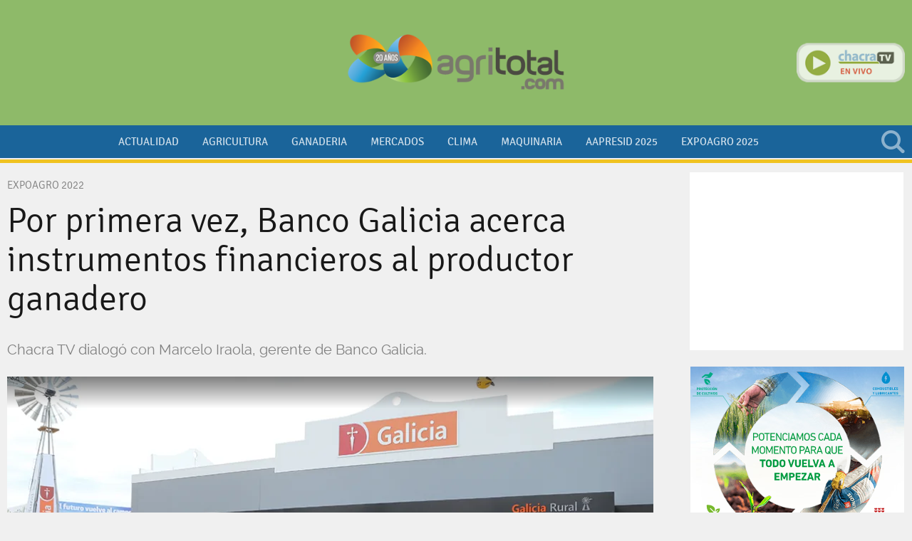

--- FILE ---
content_type: text/html; charset=ISO8859-1
request_url: https://www.agritotal.com/nota/por-primera-vez-banco-galicia-acerca-instrumentos-financieros-al-productor-ganadero/
body_size: 12915
content:
<!DOCTYPE HTML>
<html>
<head>
    <meta charset="ISO-8859-1"><link rel="icon" type="image/png" href="/files/image/23/23385/596fcaed80b56-favicon-32x32_32_32!.png?s=11f17d24f26da5ce11fbf63f31b90fb5&d=1715458098" sizes="32x32"><link rel="icon" type="image/png" href="/files/image/23/23385/596fcaed80b56-favicon-16x16_16_16!.png?s=b65c88d6fded222d31cd09eef23f91c6&d=1711424189" sizes="16x16"><link rel="apple-touch-icon" href="/files/image/23/23469/59763b841d58b-favicon-512x512_256_256!.png?s=84e393a2b8ec3b5077283f07b7160fe3&d=1715458100&36081v11"><meta name="apple-mobile-web-app-title" content="Agritotal"><meta name="apple-mobile-web-app-capable" content="yes"><meta name="apple-mobile-web-app-status-bar-style" content="black"><meta name="theme-color" content="#1A649A"><link rel="manifest" href="/files/site/manifest.json"><meta name="viewport" content="width=device-width, initial-scale=1.0"/><meta name="Generator" content="Víncolo CMS"><script>var vsm=vsm||{};vsm.cmd=vsm.cmd||[];</script><script defer src="/files/cachefiles/6437f0b7652820a250f6d5c1a06f8130.js?"></script><meta property="fb:app_id" content="208290589697152" /><meta name="twitter:card" content="summary_large_image"><title>Por primera vez, Banco Galicia acerca instrumentos financieros al productor ganadero - Agritotal</title><meta property="og:title" content="Por primera vez, Banco Galicia acerca instrumentos financieros al productor ganadero - Agritotal"><meta name="description" content="Chacra TV dialogó con Marcelo Iraola, gerente de Banco Galicia."><meta property="og:description" content="Chacra TV dialogó con Marcelo Iraola, gerente de Banco Galicia."><meta name="keywords" content="Expoagro 2022"><link rel="canonical" href="https://www.agritotal.com/nota/por-primera-vez-banco-galicia-acerca-instrumentos-financieros-al-productor-ganadero/"><meta property="og:url" content="https://www.agritotal.com/nota/por-primera-vez-banco-galicia-acerca-instrumentos-financieros-al-productor-ganadero/"><meta property="og:image" content="https://www.agritotal.com/files/image/21/21495/589a8a052a38a_600_315!.png?s=6d35b7bd750041fee955740fbeefcbe7&d=1762926445"><meta property="og:image:width" content="600"><meta property="og:image:height" content="315"><script data-type=vsmhit>vsm.cmd.push(function(){vsm.loadScript('/tools/hit.php?d=e361aad6a5e390880b1d6aa8651d905b3;51743;45768;12;51354;;10505;&a=30','vsmhit');})</script><link href="/files/cachefiles/1cd8f8956ab617509a4fde40bbac5746.css?" type="text/css" rel="stylesheet"><meta name=robots content="index,follow"><meta name=cache-control content=Public><!--[if lt IE 9]><link href="/1//ie8/layout-ie8.css?1.0.136" type=text/css rel=stylesheet></link><![endif]--><script defer src="/files/cachefiles/c87942906ec7370b41e69bd1797bf123.js?"></script><meta name="facebook-domain-verification" content="4u6whll69f7iva05w2kvw8hfbj9vmz" /><script>window.addEventListener('DOMContentLoaded', function(){vsm.cmd.push(function(){vsm.loadScript('https://pagead2.googlesyndication.com/pagead/js/adsbygoogle.js?client=ca-pub-7120463694294021')})}, false);</script><!-- DFP SCRIPT --><script type="text/javascript" id=dfpscript>var googletag = googletag || {};googletag.cmd = googletag.cmd || [];googletag.cmd.push(function(){DFPBuild('/22841499919/banner_468x60_1','banner_468x60','banner_468x60_1');googletag.pubads().setTargeting('site', 'agritotal');googletag.pubads().enableSingleRequest();googletag.pubads().collapseEmptyDivs();googletag.enableServices();});</script><!-- Global site tag (gtag.js) - Google Analytics --><script type="text/jsidle" src="https://www.googletagmanager.com/gtag/js?id=G-J7N82483LV"></script><script>window.dataLayer = window.dataLayer || [];function gtag(){dataLayer.push(arguments);}gtag('js', new Date());gtag('config', 'G-J7N82483LV');</script><link href="/files/cachefiles/923b58394e371f91b2c9b637df3f4b5a.css?" type="text/css" rel="stylesheet"><script defer src="/files/cachefiles/c66ea371cdd111a61ad3a5357c8bbb92.js?"></script><link rel="amphtml" href="https://www.agritotal.com/amp/por-primera-vez-banco-galicia-acerca-instrumentos-financieros-al-productor-ganadero/"></head>
<body>
<div class="page" id=page><div class="header-wrapper  withBanner" id="header-wrapper" tabindex="0" ontouchstart="vsm.object('header-wrapper').focus();" onclick><button class="menu-mobile" id=menu-mobile onclick="site.menuMobile()"><span></span></button><div class="header canvas-width" id="header"><div id=banner-header-left class="banner header left"><div class="zone global-banner-header-left"><aside class="piece banner standard"><div class=adbanner id=adbanner data-type="dfp"><div id="banner_468x60_1" data-dfp-banner-display=1 data-dfp-path="/22841499919/banner_468x60_1" data-dfp-type="banner_468x60" data-dfp-id=banner_468x60_1><script type='text/javascript'>googletag.cmd.push(function(){googletag.display('banner_468x60_1')});</script></div></div></aside></div></div><div class="logo-wrapper"><div class=logo><a href="/" title="Agritotal"></a></div></div><div id=banner-header-right class="banner header right"></div><div class="chacra-tv" id="chacra-tv-online"><div class=logo><a href="http://www.chacratv.com.ar/" target=_blank title="Chacra TV en vivo. Click acá"></a></div></div><div class="search-wrapper" id="search-wrapper"><div class=search><div class=vplsearch id=01406v10><div id="f_01406v10" class="form "><form id="frm01406v10" name="frm01406v10" style="margin:0px" action="/1/buscar/index.vnc" onsubmit="return vplsearch_submit('01406v10',0,'','80')"><div class="term"><input name="q" id=vplsearchinpunt type="text" value="" onfocus="vsm.addClass('f_01406v10','focus');" onblur="vsm.removeClass('f_01406v10','focus');" autocomplete="off"></div><input type=hidden name=a value=0><div class="button" onclick="vplsearch_submit('01406v10',0,'','80')"></div></form></div><div style="display:none" id="b_01406v10" class="busy size19 absolute"></div><div style="display:none" id="r_01406v10" class="result hidden"></div></div></div></div></div><div class="menu-wrapper" id=menu-wrapper><div class="menu canvas-width"><div id=menumain class="menumain bigmenu"><nav class="piece vplmenu standard main-menu mainmenu"  id=mainmenu><script>vsm.cmd.push(function(){vsm.load('menu',{callback:function(){vsm.menu.init();},css:false,url:'/files/cachefiles/9d7f075f27fece7c5fd64cdca3a35b9c.js'})});</script><UL vsm-overflow=more class="vsmmenu js"  data-vsmel="menu" data-onopen="" data-reload=1 data-submenu="click"><LI data-vsmel="mitem"  class="mitem"><a class="mitem" href="/seccion/actualidad/" ><span class="text">Actualidad</span></a></LI><LI data-vsmel="mitem"  class="mitem "><a class="mitem" href="/seccion/agricultura/" ><span class="text">Agricultura</span></a></LI><LI data-vsmel="mitem"  class="mitem"><a class="mitem" href="/seccion/ganaderia/" ><span class="text">Ganaderia</span></a></LI><LI data-vsmel="mitem"  class="mitem "><a class="mitem" href="/seccion/mercados/" ><span class="text">Mercados</span></a></LI><LI data-vsmel="mitem"  class="mitem "><a class="mitem" href="/seccion/clima/" ><span class="text">Clima</span></a></LI><LI data-vsmel="mitem"  class="mitem"><a class="mitem" href="/seccion/maquinaria/" ><span class="text">Maquinaria</span></a></LI><LI data-vsmel="mitem"  class="mitem"><a class="mitem" href="/seccion/aapresid2023/" ><span class="text">Aapresid 2025</span></a></LI><LI data-vsmel="mitem"  class="mitem "><a class="mitem" href="/seccion/expoagro-2025/" ><span class="text">Expoagro 2025</span></a></LI><li vsm-more-button class="more-button vsmhidden"><a href="#menu-more-overflow"  onclick="vsm.dropdown.show(this.nextSibling,this,'bottom,top,modal', true, true);return false;"><span class=text>otros</span></a><div class="dropdown-panel more-panel  " style="display:none"><ul vsm-more-container class=more-list></ul></div></li></UL></nav></div></div></div></div><div class="pagecontent-wrapper " id=pagecontent-wrapper><div class="pagecontent canvas-width"><div class="interior expoagro-22"><div class="blockList"><div class="z70 zleft"><article id="element-left" class=content itemscope itemtype="http://schema.org/NewsArticle"><div class=kicker>EXPOAGRO 2022</div><h1 class="title headline" itemprop="headline">Por primera vez, Banco Galicia acerca instrumentos financieros al productor ganadero</h2><h2 class="description mainfont" itemprop="description">Chacra TV dialogó con Marcelo Iraola, gerente de Banco Galicia.</h2><div class=media><div class=image><script>var vplfgo_galleryembed  = null;vsm.cmd.push(function(){;vsm.loadScript('/files/cachefiles/251b5c3298c97e6c8799055c102c19a9.js',function (){vsm.load.check('window.vplfgal',{arguments:['galleryembed',[{"i":"/files/image/21/21495/589a8a052a38a_907_510!.png?s=764d4f3fcf61c7a8f89d01e753fe8f6b&d=1754205242","w":"900","h":"700","id":"21495","t":"","s":"www.expoagro.com.ar"}],2,'','',false,'',],variable:'vplfgo_galleryembed',callback:false})});});</script><div class="gallery" id=vplfgp_galleryembed><div class="image"><picture><source srcset="[data-uri]" vsmsrc="/files/image/21/21495/589a8a052a38a_907_510!.webp?s=764d4f3fcf61c7a8f89d01e753fe8f6b&amp;d=1754205242&amp;oe=png" vsmidos=1 type="image/webp"><img src="[data-uri]"  width="907" height="510"  id=vplfgi_galleryembed  alt="Por primera vez, Banco Galicia acerca instrumentos financieros al productor ganadero" itemprop="image" vsmsrc="/files/image/21/21495/589a8a052a38a_907_510!.png?s=764d4f3fcf61c7a8f89d01e753fe8f6b&amp;d=1754205242" vsmidos=1></picture></div><div class="busy" style="display:none" id="vplfgb_galleryembed"><div></div></div><div class=cs><div class="caption" id="vplfgc_galleryembed" msk="%%v%%"></div><div class="source" id="vplfgs_galleryembed" msk="Fuente: %%v%%">Fuente: www.expoagro.com.ar</div></div></div><div class="zoom"><a href="#galleryzoom" id=vplfgz_galleryzoom data-mcolor="#000" data-mopacity="80" data-index="" data-autosize="0" onclick="vplfgo_galleryzoom.zoom('#000',80,false,0);return false;"><img src=/lib/1x1.gif width=907 height=510 align=middle border=0></a></div><script>var vplfgo_galleryzoom  = null;vsm.cmd.push(function(){;vsm.loadScript('/files/cachefiles/251b5c3298c97e6c8799055c102c19a9.js',function (){vsm.load.check('window.vplfgal',{arguments:['galleryzoom',[{"i":"/files/image/21/21495/589a8a052a38a.png","w":"900","h":"700","id":"21495","t":""}],2,'','',false,'',],variable:'vplfgo_galleryzoom',callback:false})});});</script><div class="gallery gallery_popup" style="display:none" id=vplfgp_galleryzoom><div class="image image_popup" id=vplfgcanvas><img src="/lib/1x1.gif" width=450 height=350 id=vplfgi_galleryzoom></div><div class="close gallery_popup_close"><a href="#" onclick="javascript:vpl.modal.close();return false"><img src=/lib/1x1.gif width=35 height=35 align=middle border=0></a></div><div class="busy" style="display:none" id="vplfgb_galleryzoom"><div></div></div><div class=cs><div class="caption" id="vplfgc_galleryzoom" msk="%%v%%"></div></div></div></div></div><div class="content vsmcontent mainfont" id=vsmcontent itemprop="articleBody"><div id=zoneLeftBar><div id=floatLeftBar><section class="share share-buttons hidden"><ul vsm-overflow="more"><li class="facebook with-counter"><a rel=noopener type=facebook onclick="FB.ui({method:'share',display:'popup',href:'https://www.agritotal.com/nota/por-primera-vez-banco-galicia-acerca-instrumentos-financieros-al-productor-ganadero/'},function(r){if (r && !r.error_code) vsm.ajaxCall('/tools/hit.php?d=e361aad6a5e390880b1d6aa8651d905b3;51743;45768;12;51354;;10505;&a=282');});return false;" title="Compartir en Facebook" data-param-app_id="208290589697152"><span class="svg-icon facebook" vsmsvgicon="/1/lib/svg-icons/facebook.svg"></span><span class=text>Facebook</span><span class=count data-facebook-sharecount=1>0</span></a></li><script> window.fbAsyncInit = function() {FB.init({appId:"208290589697152",autoLogAppEvents:true, xfbml: true,version: 'v3.2'});};(function(d, s, id){;var js, fjs = d.getElementsByTagName(s)[0];if (d.getElementById(id)) {return;};js = d.createElement(s); js.id = id;js.src = "https://connect.facebook.net/en_US/sdk.js";fjs.parentNode.insertBefore(js, fjs);}(document, 'script', 'facebook-jssdk'));</script><li class="twitter with-counter"><a rel=noopener type="twitter" href="https://twitter.com/intent/tweet?text=Por+primera+vez%2C+Banco+Galicia+acerca+instrumentos+financieros+al+productor+ganadero&url=https://www.agritotal.com/nota/por-primera-vez-banco-galicia-acerca-instrumentos-financieros-al-productor-ganadero/&lang=es" target="_blank" data-text="tweet" data-contentID=51743 title="Compartir en X"><span class="svg-icon x" vsmsvgicon="/1/lib/svg-icons/x.svg"></span><span class=text>X</span><span class=count>1</span></a></li><script>vsm.cmd.push(function(){vsm.loadScript('https://platform.twitter.com/widgets.js',function(){twttr.ready(function(twttr){twttr.events.bind('tweet',function(event){var id=event.target.getAttribute('data-contentID');vsm.ajaxCall('/tools/hit.php?d=e361aad6a5e390880b1d6aa8651d905b3;51743;45768;12;51354;;10505;&a=283');});});})})</script><li class="linkedIn with-counter"><a rel=noopener type="linkedin" href="https://www.linkedin.com/shareArticle?mini=true&url=https://www.agritotal.com/nota/por-primera-vez-banco-galicia-acerca-instrumentos-financieros-al-productor-ganadero/&title=Por+primera+vez%2C+Banco+Galicia+acerca+instrumentos+financieros+al+productor+ganadero&source=Agritotal" onclick="javascript:window.open(this.href,'', 'menubar=no,toolbar=no,resizable=yes,scrollbars=yes,height=600,width=600');vsm.loadScript('/tools/hit.php?d=e361aad6a5e390880b1d6aa8651d905b3;51743;45768;12;51354;;10505;&a=285','vsmhit');return false;" target=_blank data-text="linkedin" data-contentID=51743 title="Compartir en LinkedIn"><span class="svg-icon linkedin" vsmsvgicon="/1/lib/svg-icons/linkedin.svg"></span><span class=text>LinkedIn</span><span class=count>0</span></a></li><li class="email with-counter"><a data-text="mail" type="email" data-contentID="51743" title="Compartir por mail" onclick="vpl.email.show(this, '/portal/ajax/vplemail.vnc?type=form&ot=3&oid=51743&pieceProperties=', 'bottom,top,modal')"><span class="svg-icon email" vsmsvgicon="/1/lib/svg-icons/email-1.svg"></span><span class=text>e-Mail</span><span class=count>0</span></a></li><li class="whatsapp with-counter"><a type="whatsapp"  href="https://api.whatsapp.com/send?text=https%3A%2F%2Fwww.agritotal.com%2Fnota%2Fpor-primera-vez-banco-galicia-acerca-instrumentos-financieros-al-productor-ganadero%2F" target="_blank"  rel="noopener" onclick="vsm.loadScript('/tools/hit.php?d=e361aad6a5e390880b1d6aa8651d905b3;51743;45768;12;51354;;10505;&a=286','vsmhit');return true;" title="Compartir por WhatsApp"><span class="svg-icon whatsapp" vsmsvgicon="/1/lib/svg-icons/whatsapp.svg"></span><span class=text>WhatsApp</span><span class=count data-whatsapp-sharecount=1>2</span></a></li><li vsm-more-button class="more-button vsmhidden"><a onclick="vsm.dropdown.show(this.nextSibling, this, 'bottom,top,modal', true, true)"><span class="svg-icon share" vsmsvgicon="/1/lib/svg-icons/share.svg"></span><span class=text>Más</span></a><div class="dropdown-panel share-list-panel" style="display:none"><ul vsm-more-container class="more-list"></ul></div></li></ul></section><div class="date mainfont">31 Mar 2022<meta itemprop="datePublished" content="2022-03-31T14:00:10-03:00"/></div><div id=tags class=mainfont><span class=item><span class=title><a href="/etiqueta/10505-expoagro-2022/">Expoagro 2022</a></span></span></div></div></div><div id=element-body><p>&nbsp;Chacra TV se acercó al stand de Banco Galicia en Expoagro 2022, para conocer los instrumentos con los que la banca llegó a la feria. Por eso, dialogamos con Marcelo Iraola, gerente de Banco Galicia.&nbsp;</p><p>"Para nosotros Expoagro es el inicio del año comercial, es donde buscamos no solo agasajar a nuestros clientes, invitándolos a nuestra casa. Sino además ponemos a disposición toda la batería de oferta de productos que vamos durante el año pensando para la muestra. Este año debo decir con orgullo, traemos<b> líneas de precalificación a clientes que superan los 330 millones de pesos, líneas de financiamiento de capital de trabajo, líneas de financiamiento de mediano plazo y de más largo plazo".</b>&nbsp;</p><p>"Por primera vez estamos con <b>presencia en el sector hacienda</b>, ratificando la voluntad de acompañar al productor agropecuario ganadero. El otro gran tema es que venimos con toda nuestra <b>oferta digital</b>. El concepto del banco es llevar al banco al productor agropecuario y no que el productor tenga que venir al banco, ya bastante tiene que ocuparse de su campo, de su producción de estar pensando cómo hacerlo más eficiente. Del lado del banco, facilitarle su operación es estar más presente, estar en el campo y no con el productor en nuestras oficinas".&nbsp;</p><div class="zone "><aside class="piece banner standard"><div class="items"><div class="item"><ins class='dcmads' style='display:inline-block;width:600px;height:100px'
    data-dcm-placement='N768950.1846115AGRITOTAL/B32205143.398882700'
    data-dcm-rendering-mode='iframe'
    data-dcm-https-only
    data-dcm-api-frameworks='[APIFRAMEWORKS]'
    data-dcm-omid-partner='[OMIDPARTNER]'
    data-dcm-gdpr-applies='gdpr=${GDPR}'
    data-dcm-gdpr-consent='gdpr_consent=${GDPR_CONSENT_755}'
    data-dcm-addtl-consent='addtl_consent=${ADDTL_CONSENT}'
    data-dcm-ltd='false'
    data-dcm-resettable-device-id=''
    data-dcm-app-id=''>
  <script src='https://www.googletagservices.com/dcm/dcmads.js'></script>
</ins></div></div></aside></div><p>"Por otra parte es la primera vez que estamos midiendo nuestra<b> huella de carbono en Expoagro</b>, para nosotros lo hemos tomado como uno de los hitos importante, desde el banco tenemos un compromiso con la sustentabilidad. Por sobre todas las cosas la sustentabilidad aplicada a la producción de alimentos y trabajando fuerte en ese tema que creemos que es uno de los grandes temas de los próximos años para el mundo y para Argentina".</p> <p><b><u>Líneas de crédito</u></b></p> <p>"Todos los acuerdos que nosotros traemos, van a tener un plazo de duración de 90 días. El productor viene a la muestra, mira la maquinaria, lo piensa, lo trabaja con la marca que decida hacer la operación. Las condiciones se van a mantener por 90 días. Cosa que es sumamente importante en un momento de tanta volatilidad de mercado. Porque de alguna manera forma parte del concepto de facilitar la relación entre las tres partes, el productor, la marca que vende la maquinaria y el banco. Estamos con líneas de financiamiento de hasta 36 meses en pesos. Ahí depende de cada uno de los convenios, nosotros tenemos más de 85 convenios que trajimos a la muestra. Pero en promedio está a 24% fija en 36 meses. Hay algunos convenios que están por debajo y otros por arriba. Pero en promedio la tasa es de 24,5%".</p> <p>Mirá el video completo <a href="https://www.youtube.com/watch?v=Ipr1RBQI-3g" target="_blank">ACÁ</a></p> <p><br></p></div></div><div class=comments><div class="fb-comments" data-href="https://www.agritotal.com/nota/por-primera-vez-banco-galicia-acerca-instrumentos-financieros-al-productor-ganadero/" data-numposts="5" data-colorscheme="light" width="907"></div></div></article></div><div id="element-right"><div class="z30 zright"><div class="zone section"><aside class="piece banner standard"><div class="items"><div class="item"><a href="/tools/redirect.php?url=https%3A%2F%2Fad.doubleclick.net%2Fddm%2Ftrackclk%2FN249001.1846115AGRITOTAL%2FB27365861.331544466%3Bdc_trk_aid%3D523776325%3Bdc_trk_cid%3D156766578%3Bdc_lat%3D%3Bdc_rdid%3D%3Btag_for_child_directed_treatment%3D%3Btfua%3D%3Bltd%3D&rt=3&ri=51591&rs=e5bee4bf90155594672df0b358603927"><div style=position:relative><iframe width=100% vsmsrc="/files/banner/51591/index.html" src=about:blank frameborder=0 scrolling="no" onload=vpl.iframe.autosize(this) data-autoheight=1 id=html5bannerv01405v1></iframe><script type="text/jsasync">vpl.iframe.ll('html5bannerv01405v1')</script><a target="_blank" href="/tools/redirect.php?url=https%3A%2F%2Fad.doubleclick.net%2Fddm%2Ftrackclk%2FN249001.1846115AGRITOTAL%2FB27365861.331544466%3Bdc_trk_aid%3D523776325%3Bdc_trk_cid%3D156766578%3Bdc_lat%3D%3Bdc_rdid%3D%3Btag_for_child_directed_treatment%3D%3Btfua%3D%3Bltd%3D&rt=3&ri=51591&rs=e5bee4bf90155594672df0b358603927" style="position:absolute;z-index:1;top:0;bottom:0;left:0;right:0;background:#fff;opacity:0.01;filter:alpha(opacity=01)"></a></div></a></div></div></aside><div class=separator></div><aside class="piece banner standard"><div class="items"><div class="item"><a href="/tools/redirect.php?url=https%3A%2F%2Fwww.ypfagro.com.ar%2F&rt=3&ri=51492&rs=c762b1051f47e916b5abd076a9341cd3"><div style=position:relative><iframe width=100% vsmsrc="/files/banner/51492/300x250.html" src=about:blank frameborder=0 scrolling="no" onload=vpl.iframe.autosize(this) data-autoheight=1 id=html5bannerv01405v2></iframe><script type="text/jsasync">vpl.iframe.ll('html5bannerv01405v2')</script><a target="_blank" href="/tools/redirect.php?url=https%3A%2F%2Fwww.ypfagro.com.ar%2F&rt=3&ri=51492&rs=c762b1051f47e916b5abd076a9341cd3" style="position:absolute;z-index:1;top:0;bottom:0;left:0;right:0;background:#fff;opacity:0.01;filter:alpha(opacity=01)"></a></div></a></div></div></aside><div class=separator></div><aside class="piece banner standard"><div class="items"><div class="item"><a target="_blank" href="/tools/redirect.php?url=https%3A%2F%2Fwww.bancoprovincia.com.ar%2Fagro%2Fagro_procampo&rt=3&ri=51409&rs=ad94382a536f0cf39c695f6295575d93"><picture><source media="(max-width:766px)" srcset="/lib/1x1.gif" vsmsrc="/files/image/37/37493/62213da76306c-max-width766px_720_!.webp?s=86d14fe14775260b1ea66f2a305c5a07&amp;d=1646276400&amp;oe=gif" vsmidos=1 type="image/webp"><source media="(max-width:766px)" srcset="/lib/1x1.gif" vsmsrc="/files/image/37/37493/62213da76306c-max-width766px_720_!.gif?s=86d14fe14775260b1ea66f2a305c5a07&amp;d=1646276400" vsmidos=1><source srcset="[data-uri]" vsmsrc="/files/image/37/37493/62213da76306c_302_!.webp?s=0f70e94ba4f8bd6fc8e6f4915c373b3c&amp;d=1753263866&amp;oe=gif" vsmidos=1 type="image/webp"><img src="[data-uri]"  width="302" height="251" vsmw=100  border=0 alt="" id="imgv01405v3" vsmsrc="/files/image/37/37493/62213da76306c_302_!.gif?s=0f70e94ba4f8bd6fc8e6f4915c373b3c&amp;d=1753263866" vsmidos=1></picture></a></div></div></aside><div class=separator></div><aside class="piece banner standard"><div class="items"><div class="item"><a href="/tools/redirect.php?url=https%3A%2F%2Fad.doubleclick.net%2Fddm%2Ftrackclk%2FN884.1846115AGRITOTAL%2FB27294977.330547697%3Bdc_trk_aid%3D522777991%3Bdc_trk_cid%3D167568364%3Bdc_lat%3D%3Bdc_rdid%3D%3Btag_for_child_directed_treatment%3D%3Btfua%3D%3Bltd%3D&rt=3&ri=51488&rs=51107fbb864448ce1984e78ff31fba5f"><div style=position:relative><iframe width=100% vsmsrc="/files/banner/51488/index.html" src=about:blank frameborder=0 scrolling="no" onload=vpl.iframe.autosize(this) data-autoheight=1 id=html5bannerv01405v4></iframe><script type="text/jsasync">vpl.iframe.ll('html5bannerv01405v4')</script><a target="_blank" href="/tools/redirect.php?url=https%3A%2F%2Fad.doubleclick.net%2Fddm%2Ftrackclk%2FN884.1846115AGRITOTAL%2FB27294977.330547697%3Bdc_trk_aid%3D522777991%3Bdc_trk_cid%3D167568364%3Bdc_lat%3D%3Bdc_rdid%3D%3Btag_for_child_directed_treatment%3D%3Btfua%3D%3Bltd%3D&rt=3&ri=51488&rs=51107fbb864448ce1984e78ff31fba5f" style="position:absolute;z-index:1;top:0;bottom:0;left:0;right:0;background:#fff;opacity:0.01;filter:alpha(opacity=01)"></a></div></a></div></div></aside><div class=separator></div><aside class="piece banner standard"><div class="items"><div class="item"><a target="_blank" href="/tools/redirect.php?url=http%3A%2F%2Fwww.metalfor.com.ar&rt=3&ri=47259&rs=c8512bb82bd151fd917750d3d554545e"><picture><source media="(max-width:766px)" srcset="/lib/1x1.gif" vsmsrc="/files/image/39/39396/6377af41e224a-max-width766px_720_!.webp?s=63a7117f5c4e3a286889933dbf9136bb&amp;d=1668740400&amp;oe=gif" vsmidos=1 type="image/webp"><source media="(max-width:766px)" srcset="/lib/1x1.gif" vsmsrc="/files/image/39/39396/6377af41e224a-max-width766px_720_!.gif?s=63a7117f5c4e3a286889933dbf9136bb&amp;d=1668740400" vsmidos=1><source srcset="[data-uri]" vsmsrc="/files/image/39/39396/6377af41e224a.webp?&amp;oe=gif" vsmidos=1 type="image/webp"><img src="[data-uri]"  width="300" height="250"  border=0 alt="" id="imgv01405v5" vsmsrc="/files/image/39/39396/6377af41e224a.gif" vsmidos=1></picture></a></div></div></aside><div class=separator></div><aside class="piece banner standard"><div class="items"><div class="item"><a target="_blank" href="/tools/redirect.php?url=https%3A%2F%2Fmacro.com.ar%2Fexpoagro%3Futm_source%3DAgritotal.com_Nacional%26utm_medium%3Ddisplay%26utm_campaign%3DExpoagro%26utm_content%3D300x250&rt=3&ri=51412&rs=ae5f0f3249cfd25ebe2040df8fdb2f15"><picture><source media="(max-width:766px)" srcset="/lib/1x1.gif" vsmsrc="/files/image/37/37488/6220182346aea-max-width766px_720_!.webp?s=9ad006ce7b56065828e8aa7f0e792da2&amp;d=1646190000&amp;oe=gif" vsmidos=1 type="image/webp"><source media="(max-width:766px)" srcset="/lib/1x1.gif" vsmsrc="/files/image/37/37488/6220182346aea-max-width766px_720_!.gif?s=9ad006ce7b56065828e8aa7f0e792da2&amp;d=1646190000" vsmidos=1><source srcset="[data-uri]" vsmsrc="/files/image/37/37488/6220182346aea.webp?&amp;oe=gif" vsmidos=1 type="image/webp"><img src="[data-uri]"  width="300" height="250"  border=0 alt="" id="imgv01405v6" vsmsrc="/files/image/37/37488/6220182346aea.gif" vsmidos=1></picture></a></div></div></aside></div><div class=separator></div><div class="zone global"><aside class="piece banner standard"><div class="items"><div class="item"><a target="_blank" href="/tools/redirect.php?url=https%3A%2F%2Fwww.mainero.com%2Fes%2F&rt=3&ri=63282&rs=01f2b688d11f056d14ff8845e0b14c34"><picture><source media="(max-width:766px)" srcset="[data-uri]" vsmsrc="/files/image/45/45202/66a14929d8c4d-max-width766px_720_!.webp?s=f9536573f8e82ce0903420f5aea7c456&amp;d=1753204270&amp;oe=png" vsmidos=1 type="image/webp"><source media="(max-width:766px)" srcset="[data-uri]" vsmsrc="/files/image/45/45202/66a14929d8c4d-max-width766px_720_!.png?s=f9536573f8e82ce0903420f5aea7c456&amp;d=1753204270" vsmidos=1><source srcset="[data-uri]" vsmsrc="/files/image/45/45202/66a14929d8c4d_302_!.webp?s=5f179e847a677c4915054241fb7b44ce&amp;d=1753201222&amp;oe=png" vsmidos=1 type="image/webp"><img src="[data-uri]"  width="302" height="375" vsmw=100  border=0 alt="" id="imgv01406v7" vsmsrc="/files/image/45/45202/66a14929d8c4d_302_!.png?s=5f179e847a677c4915054241fb7b44ce&amp;d=1753201222" vsmidos=1></picture></a></div></div></aside><div class=separator></div><aside class="piece banner standard"><div class="items"><div class="item"><script src="https://bs.serving-sys.com/Serving/adServer.bs?c=28&cn=display&pli=1078511973&gdpr=${GDPR}&gdpr_consent=${GDPR_CONSENT_68}&w=300&h=250&ord=[timestamp]&ifrm=1&z=0"></script>

<noscript>

<a href="https://bs.serving-sys.com/Serving/adServer.bs?cn=brd&pli=1078511973&gdpr=${GDPR}&gdpr_consent=${GDPR_CONSENT_68}&Page=&Pos=245845074" target="_blank">

<img src="https://bs.serving-sys.com/Serving/adServer.bs?c=8&cn=display&pli=1078511973&gdpr=${GDPR}&gdpr_consent=${GDPR_CONSENT_68}&Page=&Pos=245845074" border=0 width=300 height=250></a>

</noscript></div></div></aside><div class=separator></div><aside class="piece banner standard"><div class="items"><div class="item"><a target="_blank" href="/tools/redirect.php?url=https%3A%2F%2Fwww.instagram.com%2Fcestaritolvas%2F%3Fhl%3Des&rt=3&ri=61222&rs=f83ef2a5935439fd7f8db987a154bfc7"><picture><source media="(max-width:766px)" srcset="[data-uri]" vsmsrc="/files/image/43/43756/65dcf3370c792-max-width766px_720_!.webp?s=e9f1fe42d7e9198a233ff5643e61331b&amp;d=1753204269&amp;oe=jpg" vsmidos=1 type="image/webp"><source media="(max-width:766px)" srcset="[data-uri]" vsmsrc="/files/image/43/43756/65dcf3370c792-max-width766px_720_!.jpg?s=e9f1fe42d7e9198a233ff5643e61331b&amp;d=1753204269" vsmidos=1><source srcset="[data-uri]" vsmsrc="/files/image/43/43756/65dcf3370c792.webp?&amp;oe=jpg" vsmidos=1 type="image/webp"><img src="[data-uri]"  width="300" height="250"  border=0 alt="" id="imgv01406v8" vsmsrc="/files/image/43/43756/65dcf3370c792.jpg" vsmidos=1></picture></a></div></div></aside></div></div></div><div style="clear:both;float:none;font-size:0px;height:0px;margin:0px;padding:0px;border:0px"></div></div></div></div></div><div class="footer-wrapper"><div class="footer canvas-width"><div class=footer-logo><a href="/" title="Agritotal"></a></div><div class=footer-description>Agritotal.com fundada en noviembre de 1998, es propiedad de The New Farm Company S.A.<br>Francisco Narciso de Laprida 1481 - B1638AVS, Vicente López, Buenos Aires, Argentina<br>Tel: 011 5353 5090 al 94<br>Registro de la Propiedad Intelectual N° 5.122.160, edición 9.935</div><div class=footer-share><section data-type=followus class="follow-us"><ul class="follow-us-list"><li class="facebook"><a title="Seguinos en Facebook" target="_blank" rel="noopener" href="https://www.facebook.com/Agritotalcom"><span class="svg-icon facebook" vsmsvgicon="/1/lib/svg-icons/facebook-2.svg"></span></a></li><li class="twitter"><a title="Seguinos en X" target="_blank" rel="noopener" href="https://www.twitter.com/agritotal"><span class="svg-icon x" vsmsvgicon="/1/lib/svg-icons/x.svg"></span></a></li><li class="instagram"><a title="Seguinos en Instagram" target="_blank" rel="noopener" href="https://www.instagram.com/agritotal"><span class="svg-icon instagram" vsmsvgicon="/1/lib/svg-icons/instagram.svg"></span></a></li><li class="youtube"><a title="Suscribite a nuestro canal de YouTube" target="_blank" rel="noopener" href="https://www.youtube.com/user/AgritotalTV"><span class="svg-icon youtube" vsmsvgicon="/1/lib/svg-icons/youtube.svg"></span></a></li><li class="linkedin"><a title="Seguinos en LinkedIn" target="_blank" rel="noopener" href="https://www.linkedin.com/company/agritotal1390"><span class="svg-icon linkedin" vsmsvgicon="/1/lib/svg-icons/linkedin.svg"></span></a></li></ul></section></div><div class=footer-copyright>&copy; Copyright 2026</div><div><div class=footer-siteUrl>Agritotal.com</div><div class=footer-menu><nav class="piece vplmenu standard  menufooter"  id=menufooter><script>vsm.cmd.push(function(){vsm.load('menu',{callback:function(){vsm.menu.init();},css:false,url:'/files/cachefiles/9d7f075f27fece7c5fd64cdca3a35b9c.js'})});</script><UL class="vsmmenu js"  data-vsmel="menu" data-onopen="" data-reload=1 data-submenu="click"><LI data-vsmel="mitem"  class="mitem"><a class="mitem" href="/institucional/contacto/" ><span class="text">Contacto</span></a></LI><LI data-vsmel="mitem"  class="mitem"><a class="mitem" href="/institucional/politicas-de-privacidad/" ><span class="text">Políticas de Privacidad</span></a></LI><LI data-vsmel="mitem"  class="mitem"><a class="mitem" href="/institucional/terminos-y-condiciones/" ><span class="text">Términos y  Condiciones</span></a></LI></UL></nav></div></div><div class=vincolo><span>powered by</span><a href="http://www.vincolo.com/vincolo-cms/?agritotal" title="Diseñado, desarrollado y alojado por Víncolo" target=_blank><svg id="vincolo-logo" style="width:78px;height:15px;" viewBox="0 0 998 193" xmlns="http://www.w3.org/2000/svg"><path d="M 0.815 53.963 C 0.815 33.121 17.788 16.226 38.728 16.226 C 59.666 16.226 76.64 33.121 76.64 53.963 C 76.64 74.804 59.666 91.699 38.728 91.699 C 17.788 91.699 0.815 74.804 0.815 53.963 Z" fill="#ef9304"></path><path d="M 110.582 90.621 C 110.582 69.779 127.556 52.884 148.495 52.884 C 169.433 52.884 186.407 69.779 186.407 90.621 C 186.407 111.462 169.433 128.357 148.495 128.357 C 127.556 128.357 110.582 111.462 110.582 90.621 Z" fill="#0083ae"></path><path d="M 39.811 154.593 C 39.811 133.752 56.785 116.857 77.724 116.857 C 98.663 116.857 115.637 133.752 115.637 154.593 C 115.637 175.435 98.663 192.33 77.724 192.33 C 56.785 192.33 39.811 175.435 39.811 154.593 Z" fill="#8a9caa"></path><path opacity="0.0784" d="M 1.815 53.963 C 1.815 55.823 1.949 57.652 2.21 59.44 C 7.449 62.162 13.408 63.699 19.728 63.699 C 40.666 63.699 57.64 46.804 57.64 25.963 C 57.64 24.103 57.506 22.273 57.245 20.485 C 52.006 17.763 46.047 16.226 39.728 16.226 C 18.788 16.226 1.815 33.121 1.815 53.963 Z" fill="#ffffff"></path><path opacity="0.0784" d="M 40.815 154.963 C 40.815 156.823 40.949 158.652 41.21 160.44 C 46.449 163.162 52.408 164.699 58.728 164.699 C 79.666 164.699 96.64 147.804 96.64 126.963 C 96.64 125.103 96.506 123.273 96.245 121.485 C 91.006 118.763 85.047 117.226 78.728 117.226 C 57.789 117.226 40.815 134.121 40.815 154.963 Z" fill="#ffffff"></path><path opacity="0.0784" d="M 110.815 90.963 C 110.815 92.823 110.949 94.652 111.21 96.44 C 116.449 99.162 122.408 100.699 128.728 100.699 C 149.666 100.699 166.64 83.804 166.64 62.963 C 166.64 61.103 166.506 59.273 166.245 57.485 C 161.006 54.763 155.047 53.226 148.727 53.226 C 127.788 53.226 110.815 70.121 110.815 90.963 Z" fill="#ffffff"></path><path d="M 294.2969 180.0938 C 295.5781 184.2188 297.8438 187.3906 301.0781 189.6406 C 304.3125 191.875 307.9063 193 311.8438 193 C 315.5625 193 319.0313 192 322.2188 190 C 325.4063 188 327.7344 185.2188 329.2031 181.625 L 372 69 L 348.0469 69 L 312.3438 163.0156 L 276.4531 69 L 252 69 L 294.2969 180.0938 L 294.2969 180.0938 Z" fill="#333333"></path><path d="M 416 69 L 394 69 L 394 190 L 416 190 L 416 69 L 416 69 ZM 415.2813 55 L 447.8438 18.4063 L 419.9688 18.4063 L 397.4219 55 L 415.2813 55 L 415.2813 55 Z" fill="#333333"></path><path d="M 473 190 L 473 116.4219 C 473 108.3594 475.8906 101.4219 481.7031 95.5938 C 487.5 89.7813 494.5938 86.8594 503 86.8594 C 511.7656 87.1094 518.9531 90.3438 524.5781 96.5313 C 530.1875 102.7188 533 110.0313 533 118.4688 L 533 190 L 555 190 L 555 118.1875 C 555 106.125 552.0938 96.1719 546.2969 88.3125 C 540.5 80.4531 533.5625 74.7656 525.4688 71.2656 C 517.375 67.7656 509.8906 66 503 66 C 493.2813 66.2969 484.3438 68.7031 476.1875 73.2031 C 468.0156 77.7188 461.6094 83.7656 456.9688 91.3594 C 452.3125 98.9531 450 107.2188 450 116.1563 L 450 190 L 473 190 L 473 190 Z" fill="#333333"></path><path d="M 583.8281 156.7969 C 588.375 165.8125 595.2188 173.4375 604.375 179.6719 C 613.5313 185.9063 624.5781 189.3438 637.5469 190 L 659.9063 190 L 659.9063 169.1406 L 641.6719 169.1406 C 633.0313 169.1406 625.625 167.1563 619.4375 163.1563 C 613.25 159.1719 608.6406 154.1719 605.5781 148.1719 C 602.5156 142.1719 601 136.2813 601 130.5 C 601 121.2813 603.1719 113.5938 607.5313 107.4531 C 611.8906 101.3125 617.1875 96.8438 623.4063 94.0469 C 629.625 91.2656 635.375 89.8594 640.625 89.8594 L 659.9063 89.8594 L 659.9063 69 L 637.5469 69 C 618.8281 70.0625 604.2031 76.3906 593.6719 87.9531 C 583.1406 99.5313 577.5781 113.5469 577 130 C 577 138.8594 579.2656 147.7969 583.8281 156.7969 L 583.8281 156.7969 Z" fill="#333333"></path><path d="M 671.4688 128.375 C 671.4063 128.5938 671.25 128.7969 671 128.9844 C 671.2031 137.6406 672.875 145.7813 676.0313 153.4063 C 679.1719 161.0313 683.75 167.8594 689.7813 173.875 C 695.8125 179.8906 702.9844 184.5781 711.3281 187.9531 C 719.6719 191.3125 728.9531 193 739.1875 193 C 751.5781 192.5313 762.3438 189.0156 771.4688 182.3906 C 780.5938 175.7813 787.4531 167.5938 792.0781 157.8125 C 796.6875 148.0313 799 138.2656 799 128.5 C 799 115.5625 795.8438 104.3906 789.5625 94.9688 C 783.2813 85.5469 775.2188 78.4219 765.3906 73.5781 C 755.5625 68.7344 745.3438 66.2188 734.7188 66 C 724.4688 66 714.4844 68.6875 704.7344 74.0313 C 694.9844 79.3906 687.0469 86.7969 680.9531 96.2656 C 674.8594 105.7344 671.7188 116.2813 671.5625 127.9375 C 671.5625 128.0313 671.5313 128.1719 671.4688 128.375 L 671.4688 128.375 ZM 699.6406 108.4688 C 702.5313 102.3438 706.9688 97.2656 712.9375 93.2031 C 718.9063 89.1406 726.3125 87.0313 735.1563 86.8594 C 746.4688 86.8594 755.8125 90.4844 763.1875 97.7188 C 770.5625 104.9531 774.5 114.5156 775 126.4219 C 775 137.2188 773.2969 146.0313 769.9219 152.8594 C 766.5313 159.7031 761.9219 164.625 756.0938 167.625 C 750.2656 170.6406 743.6094 172.1406 736.1406 172.1406 C 721.6719 172.1406 711.2031 167.6875 704.7188 158.75 C 698.2344 149.8281 695 139.3906 695 127.4375 C 695.2031 120.9063 696.75 114.5938 699.6406 108.4688 L 699.6406 108.4688 Z" fill="#333333"></path><path d="M 824 190 L 846 190 L 846 13 L 824 13 L 824 190 L 824 190 Z" fill="#333333"></path><path d="M 870.4688 128.375 C 870.4063 128.5938 870.25 128.7969 870 128.9844 C 870.2031 137.6406 871.875 145.7813 875.0313 153.4063 C 878.1719 161.0313 882.75 167.8594 888.7813 173.875 C 894.8125 179.8906 901.9844 184.5781 910.3281 187.9531 C 918.6719 191.3125 927.9531 193 938.1875 193 C 950.5781 192.5313 961.3438 189.0156 970.4688 182.3906 C 979.5938 175.7813 986.4531 167.5938 991.0781 157.8125 C 995.6875 148.0313 998 138.2656 998 128.5 C 998 115.5625 994.8438 104.3906 988.5625 94.9688 C 982.2813 85.5469 974.2188 78.4219 964.3906 73.5781 C 954.5625 68.7344 944.3438 66.2188 933.7188 66 C 923.4688 66 913.4844 68.6875 903.7344 74.0313 C 893.9844 79.3906 886.0469 86.7969 879.9531 96.2656 C 873.8594 105.7344 870.7188 116.2813 870.5625 127.9375 C 870.5625 128.0313 870.5313 128.1719 870.4688 128.375 L 870.4688 128.375 ZM 898.6406 108.4688 C 901.5313 102.3438 905.9688 97.2656 911.9375 93.2031 C 917.9063 89.1406 925.3125 87.0313 934.1563 86.8594 C 945.4688 86.8594 954.8125 90.4844 962.1875 97.7188 C 969.5625 104.9531 973.5 114.5156 974 126.4219 C 974 137.2188 972.2969 146.0313 968.9219 152.8594 C 965.5313 159.7031 960.9219 164.625 955.0938 167.625 C 949.2656 170.6406 942.6094 172.1406 935.1406 172.1406 C 920.6719 172.1406 910.2031 167.6875 903.7188 158.75 C 897.2344 149.8281 894 139.3906 894 127.4375 C 894.2031 120.9063 895.75 114.5938 898.6406 108.4688 L 898.6406 108.4688 Z" fill="#333333"></path></svg></a></div></div></div><script>vsm.ajaxCall('/common/ajax-header/',
            function(r){
                r = vsm.json(r);
                var weather = vsm.object('weather-gadget');
                if(weather) weather.innerHTML = r.weather;
                vpl.swicthVisible('weather-gadget','loading','');
            });</script><!-- Facebook Pixel Code -->
            <script>
                !function(f,b,e,v,n,t,s)
                {if(f.fbq)return;n=f.fbq=function(){n.callMethod?
                n.callMethod.apply(n,arguments):n.queue.push(arguments)};
                if(!f._fbq)f._fbq=n;n.push=n;n.loaded=!0;n.version='2.0';
                n.queue=[];t=b.createElement(e);t.async=!0;
                t.src=v;s=b.getElementsByTagName(e)[0];
                s.parentNode.insertBefore(t,s)}(window, document,'script',
                'https://connect.facebook.net/en_US/fbevents.js');
                fbq('init', '224546433089471');
                fbq('track', 'PageView');
            </script>
            <noscript><img height="1" width="1" style="display:none" src="https://www.facebook.com/tr?id=224546433089471&ev=PageView&noscript=1"/></noscript>
            <!-- End Facebook Pixel Code --><div id="notification-box"><div class=messaje><div class=logo><picture><source srcset="[data-uri]" vsmsrc="/files/image/23/23385/596fcaed80b56_70_70!.webp?s=c7e5013611a376529e636d30c84b0d4e&amp;d=1753200815&amp;oe=png" vsmidos=1 type="image/webp"><img src="[data-uri]"  width="70" height="70"  id="imgv01406v11" vsmsrc="/files/image/23/23385/596fcaed80b56_70_70!.png?s=c7e5013611a376529e636d30c84b0d4e&amp;d=1753200815" vsmidos=1></picture></div><div class=td-wrapper><div class=title>Suscríbase para recibir notificaciones importantes</div><div class=description>AGRITOTAL desea enviar noticias de primerísima mano.<br> Para aceptar basta con hacer click en el botón "Permitir"</div></div></div><div class=buttons><button id="notification-close-button" onclick="vsm.removeClass(document.body,'notification-button-enabled');localStorage.setItem('notification-hold',1);">No permitir</button><button id="notification-subscribe-button" data-force-count=5 data-ot="20" data-oid="5">Permitir</button></div><script type="text/jsasync">vsm.loadScript('/lib/web-push/notifications.js?1.0.136',function(){vsm.webpush.applicationServerKey='BA9OMs9fC1xsznkac2LMyV3qO5PaEwxRR7aTxYn1EwmPgrtmz/oHtlSdeo3oAwC6dSwEOyjEkx3dhOupI6wpbrs=';vsm.webpush.swconfig={"notificationurl":"\/files\/web-notifications\/notifications.json","googleanalytics":"G-J7N82483LV"};if(!localStorage.getItem('notification-hold')){vsm.webpush.load('notification-subscribe-button');} else {if(localStorage.getItem('notification-hold') > 19){localStorage.removeItem('notification-hold');} else {localStorage.setItem('notification-hold',parseInt(localStorage.getItem('notification-hold')) + 1);}}});</script></div><script>vsm.image=vsm.image||{};vsm.image.idos= true;vsm.image.webpenabled= true;</script></body>
</html>

--- FILE ---
content_type: text/html
request_url: https://www.agritotal.com/files/banner/51492/300x250.html
body_size: 19217
content:
<!DOCTYPE html>
<!--
	NOTES:
	1. All tokens are represented by '$' sign in the template.
	2. You can write your code only wherever mentioned.
	3. All occurrences of existing tokens will be replaced by their appropriate values.
	4. Blank lines will be removed automatically.
	5. Remove unnecessary comments before creating your template.
-->
<html>
<head>
<meta charset="UTF-8">
<meta name="authoring-tool" content="Adobe_Animate_CC">
<meta name="ad.size" content="width=300,height=250">
<title>300x250</title>
<!-- write your code here -->
<style>
  #animation_container {
	position:absolute;
	margin:auto;
	left:0;right:0;
	top:0;bottom:0;
  }
</style>
<script type="text/javascript">
	var clickTag = "https://www.ypfagro.com.ar/";
</script>
<script src="https://code.createjs.com/1.0.0/createjs.min.js"></script>
<script>
(function (cjs, an) {
var p; // shortcut to reference prototypes
var lib={};var ss={};var img={};
lib.ssMetadata = [];
(lib.AnMovieClip = function(){
	this.actionFrames = [];
	this.ignorePause = false;
	this.gotoAndPlay = function(positionOrLabel){
		cjs.MovieClip.prototype.gotoAndPlay.call(this,positionOrLabel);
	}
	this.play = function(){
		cjs.MovieClip.prototype.play.call(this);
	}
	this.gotoAndStop = function(positionOrLabel){
		cjs.MovieClip.prototype.gotoAndStop.call(this,positionOrLabel);
	}
	this.stop = function(){
		cjs.MovieClip.prototype.stop.call(this);
	}
}).prototype = p = new cjs.MovieClip();
// symbols:
(lib.cielo300 = function() {
	this.initialize(img.cielo300);
}).prototype = p = new cjs.Bitmap();
p.nominalBounds = new cjs.Rectangle(0,0,300,256);
(lib.rueda300 = function() {
	this.initialize(img.rueda300);
}).prototype = p = new cjs.Bitmap();
p.nominalBounds = new cjs.Rectangle(0,0,300,300);// helper functions:
function mc_symbol_clone() {
	var clone = this._cloneProps(new this.constructor(this.mode, this.startPosition, this.loop, this.reversed));
	clone.gotoAndStop(this.currentFrame);
	clone.paused = this.paused;
	clone.framerate = this.framerate;
	return clone;
}
function getMCSymbolPrototype(symbol, nominalBounds, frameBounds) {
	var prototype = cjs.extend(symbol, cjs.MovieClip);
	prototype.clone = mc_symbol_clone;
	prototype.nominalBounds = nominalBounds;
	prototype.frameBounds = frameBounds;
	return prototype;
	}
(lib.Símbolo14 = function(mode,startPosition,loop,reversed) {
if (loop == null) { loop = true; }
if (reversed == null) { reversed = false; }
	var props = new Object();
	props.mode = mode;
	props.startPosition = startPosition;
	props.labels = {};
	props.loop = loop;
	props.reversed = reversed;
	cjs.MovieClip.apply(this,[props]);
	// Capa_1
	this.shape = new cjs.Shape();
	this.shape.graphics.f("#009A3F").s().p("[base64]");
	this.shape.setTransform(28.312,9.3946,0.9807,0.9807);
	this.shape_1 = new cjs.Shape();
	this.shape_1.graphics.f("#009A3F").s().p("[base64]");
	this.shape_1.setTransform(18.3844,9.3946,0.9807,0.9807);
	this.shape_2 = new cjs.Shape();
	this.shape_2.graphics.f("#009A3F").s().p("[base64]");
	this.shape_2.setTransform(9.3434,9.3946,0.9807,0.9807);
	this.shape_3 = new cjs.Shape();
	this.shape_3.graphics.f("#009A3F").s().p("[base64]");
	this.shape_3.setTransform(1.0809,9.3946,0.9807,0.9807);
	this.shape_4 = new cjs.Shape();
	this.shape_4.graphics.f("#009A3F").s().p("[base64]");
	this.shape_4.setTransform(-7.6965,9.3946,0.9807,0.9807);
	this.shape_5 = new cjs.Shape();
	this.shape_5.graphics.f("#009A3F").s().p("[base64]");
	this.shape_5.setTransform(-18.4108,9.3946,0.9807,0.9807);
	this.shape_6 = new cjs.Shape();
	this.shape_6.graphics.f("#009A3F").s().p("[base64]");
	this.shape_6.setTransform(-28.365,9.3946,0.9807,0.9807);
	this.shape_7 = new cjs.Shape();
	this.shape_7.graphics.f("#009A3F").s().p("[base64]");
	this.shape_7.setTransform(48.0325,-9.19,0.9807,0.9807);
	this.shape_8 = new cjs.Shape();
	this.shape_8.graphics.f("#009A3F").s().p("[base64]");
	this.shape_8.setTransform(34.8174,-9.19,0.9807,0.9807);
	this.shape_9 = new cjs.Shape();
	this.shape_9.graphics.f("#009A3F").s().p("[base64]");
	this.shape_9.setTransform(26.027,-9.19,0.9807,0.9807);
	this.shape_10 = new cjs.Shape();
	this.shape_10.graphics.f("#009A3F").s().p("[base64]");
	this.shape_10.setTransform(18.8073,-9.19,0.9807,0.9807);
	this.shape_11 = new cjs.Shape();
	this.shape_11.graphics.f("#009A3F").s().p("[base64]");
	this.shape_11.setTransform(10.177,-9.19,0.9807,0.9807);
	this.shape_12 = new cjs.Shape();
	this.shape_12.graphics.f("#009A3F").s().p("[base64]");
	this.shape_12.setTransform(0.8112,-9.1164,0.9807,0.9807);
	this.shape_13 = new cjs.Shape();
	this.shape_13.graphics.f("#009A3F").s().p("AgIA2QgBAAAAAAQAAAAgBAAQAAAAAAAAQAAgBAAAAIgjhpQAAAAAAgBQAAAAAAAAQAAAAABAAQAAgBAAAAIAVAAQABAAAAABQAAAAABAAQAAAAAAAAQAAABAAAAIAVBGIABAAIAVhGIACgCIAUAAQABAAAAABQABAAAAAAQAAAAAAAAQAAABAAAAIgjBpIgCABg");
	this.shape_13.setTransform(-8.6141,-9.19,0.9807,0.9807);
	this.shape_14 = new cjs.Shape();
	this.shape_14.graphics.f("#009A3F").s().p("AgnAeQgDgJAAgVQAAgUADgJQAJgaAeAAQAfAAAJAaQADAJAAAUQAAAVgDAJQgIAaggAAQgfAAgIgagAgQgWQgCAGAAAQQAAASACAFQAEANAMAAQANAAAEgNQACgFAAgSQAAgQgCgGQgEgMgNAAQgMAAgEAMg");
	this.shape_14.setTransform(-20.8625,-9.2145,0.9807,0.9807);
	this.shape_15 = new cjs.Shape();
	this.shape_15.graphics.f("#009A3F").s().p("AgnA2QAAAAgBAAQAAAAAAAAQAAAAAAAAQgBgBAAAAIAAhpQAAAAABgBQAAAAAAAAQAAAAAAAAQABgBAAAAIAnAAQAfAAAHAZQAEAJAAAUQAAAVgEAJQgIAYgeAAgAgRgfIAAA/IABABIANAAQAPABAEgMQABgIAAgOQAAgPgBgGQgEgLgPAAIgNAAIgBABg");
	this.shape_15.setTransform(-30.3019,-9.19,0.9807,0.9807);
	this.shape_16 = new cjs.Shape();
	this.shape_16.graphics.f("#009A3F").s().p("AgnAeQgDgLAAgTQAAgRADgMQAJgaAeAAQAfAAAJAaQADAMAAARQAAATgDALQgJAagfAAQgeAAgJgagAgQgWQgCAFAAARQAAATACAEQADANANAAQANAAAEgNQACgEAAgTQAAgRgCgFQgEgMgNAAQgNAAgDAMg");
	this.shape_16.setTransform(-40.011,-9.2145,0.9807,0.9807);
	this.shape_17 = new cjs.Shape();
	this.shape_17.graphics.f("#009A3F").s().p("[base64]");
	this.shape_17.setTransform(-48.7393,-9.19,0.9807,0.9807);
	this.timeline.addTween(cjs.Tween.get({}).to({state:[{t:this.shape_17},{t:this.shape_16},{t:this.shape_15},{t:this.shape_14},{t:this.shape_13},{t:this.shape_12},{t:this.shape_11},{t:this.shape_10},{t:this.shape_9},{t:this.shape_8},{t:this.shape_7},{t:this.shape_6},{t:this.shape_5},{t:this.shape_4},{t:this.shape_3},{t:this.shape_2},{t:this.shape_1},{t:this.shape}]}).wait(1));
	this._renderFirstFrame();
}).prototype = getMCSymbolPrototype(lib.Símbolo14, new cjs.Rectangle(-52.8,-14.7,105.69999999999999,29.5), null);
(lib.Símbolo13 = function(mode,startPosition,loop,reversed) {
if (loop == null) { loop = true; }
if (reversed == null) { reversed = false; }
	var props = new Object();
	props.mode = mode;
	props.startPosition = startPosition;
	props.labels = {};
	props.loop = loop;
	props.reversed = reversed;
	cjs.MovieClip.apply(this,[props]);
	// Capa_1
	this.shape = new cjs.Shape();
	this.shape.graphics.f("#3C3C3B").s().p("AgDAEIAAgHIADAAQAEAAAAADQAAAEgEAAg");
	this.shape.setTransform(-33.24,-0.4745,0.967,0.967);
	this.shape_1 = new cjs.Shape();
	this.shape_1.graphics.f("#3C3C3B").s().p("[base64]");
	this.shape_1.setTransform(-33.5784,-0.0394,0.967,0.967);
	this.shape_2 = new cjs.Shape();
	this.shape_2.graphics.f("#3C3C3B").s().p("[base64]");
	this.shape_2.setTransform(8.7873,-0.0028,0.9671,0.9671);
	this.timeline.addTween(cjs.Tween.get({}).to({state:[{t:this.shape_2},{t:this.shape_1},{t:this.shape}]}).wait(1));
	this._renderFirstFrame();
}).prototype = getMCSymbolPrototype(lib.Símbolo13, new cjs.Rectangle(-41.1,-3.7,82.2,7.4), null);
(lib.Símbolo12 = function(mode,startPosition,loop,reversed) {
if (loop == null) { loop = true; }
if (reversed == null) { reversed = false; }
	var props = new Object();
	props.mode = mode;
	props.startPosition = startPosition;
	props.labels = {};
	props.loop = loop;
	props.reversed = reversed;
	cjs.MovieClip.apply(this,[props]);
	// Capa_1
	this.shape = new cjs.Shape();
	this.shape.graphics.f("#3C3C3B").s().p("[base64]");
	this.shape.setTransform(45.8406,-0.0108,0.967,0.967);
	this.shape_1 = new cjs.Shape();
	this.shape_1.graphics.f("#3C3C3B").s().p("[base64]");
	this.shape_1.setTransform(41.344,-0.0108,0.967,0.967);
	this.shape_2 = new cjs.Shape();
	this.shape_2.graphics.f("#3C3C3B").s().p("[base64]");
	this.shape_2.setTransform(36.4848,-0.0108,0.967,0.967);
	this.shape_3 = new cjs.Shape();
	this.shape_3.graphics.f("#3C3C3B").s().p("[base64]");
	this.shape_3.setTransform(32.0124,-0.0108,0.967,0.967);
	this.shape_4 = new cjs.Shape();
	this.shape_4.graphics.f("#3C3C3B").s().p("AgDArQAAAAAAAAQgBAAAAAAQAAAAAAgBQAAAAAAAAIAAhTQAAAAAAAAQAAgBAAAAQAAAAABAAQAAAAAAAAIAHAAQAAAAAAAAQABAAAAAAQAAAAAAABQAAAAAAAAIAABTQAAAAAAAAQAAABAAAAQAAAAgBAAQAAAAAAAAg");
	this.shape_4.setTransform(28.3378,-0.0108,0.967,0.967);
	this.shape_5 = new cjs.Shape();
	this.shape_5.graphics.f("#3C3C3B").s().p("AgSArQAAAAgBAAQAAAAAAAAQAAAAAAgBQAAAAAAAAIAAhTQAAAAAAAAQAAgBAAAAQAAAAAAAAQABAAAAAAIARAAQAPAAAEANQACAHAAAWQAAAYgCAGQgDANgQAAgAgJggIAABBIAAABIAIAAQAIAAABgIQACgFAAgVQAAgUgCgFQgBgIgIAAIgIAAg");
	this.shape_5.setTransform(24.5181,-0.0108,0.967,0.967);
	this.shape_6 = new cjs.Shape();
	this.shape_6.graphics.f("#3C3C3B").s().p("[base64]");
	this.shape_6.setTransform(-38.9949,-0.096,0.9669,0.9669);
	this.shape_7 = new cjs.Shape();
	this.shape_7.graphics.f("#3C3C3B").s().p("AASArIgEgOIgbAAIgDAOIgjAAIAhhWIAmAAIAgBWgAgHAHIAQAAIgIggg");
	this.shape_7.setTransform(15.9511,-0.096,0.9669,0.9669);
	this.shape_8 = new cjs.Shape();
	this.shape_8.graphics.f("#3C3C3B").s().p("AgPArIAAhWIAfAAIAABWg");
	this.shape_8.setTransform(8.8683,-0.096,0.9669,0.9669);
	this.shape_9 = new cjs.Shape();
	this.shape_9.graphics.f("#3C3C3B").s().p("AgPArIAAhWIAfAAIAABWg");
	this.shape_9.setTransform(-4.6204,-0.096,0.9669,0.9669);
	this.shape_10 = new cjs.Shape();
	this.shape_10.graphics.f("#3C3C3B").s().p("AgjArIAAhWIBHAAIAAAYIgoAAIAAAKIAoAAIAAAXIgoAAIAAAdg");
	this.shape_10.setTransform(-10.7121,-0.096,0.9669,0.9669);
	this.shape_11 = new cjs.Shape();
	this.shape_11.graphics.f("#3C3C3B").s().p("AAEArIgTgxIAAAxIgbAAIAAhWIAoAAIASAyIAAgyIAbAAIAABWg");
	this.shape_11.setTransform(2.124,-0.096,0.9669,0.9669);
	this.shape_12 = new cjs.Shape();
	this.shape_12.graphics.f("#3C3C3B").s().p("AAEArIgTgxIAAAxIgbAAIAAhWIAnAAIASAyIAAgyIAcAAIAABWg");
	this.shape_12.setTransform(-19.487,-0.096,0.9669,0.9669);
	this.shape_13 = new cjs.Shape();
	this.shape_13.graphics.f("#3C3C3B").s().p("AgPArIAAhWIAfAAIAABWg");
	this.shape_13.setTransform(-26.2314,-0.096,0.9669,0.9669);
	this.timeline.addTween(cjs.Tween.get({}).to({state:[{t:this.shape_13},{t:this.shape_12},{t:this.shape_11},{t:this.shape_10},{t:this.shape_9},{t:this.shape_8},{t:this.shape_7},{t:this.shape_6},{t:this.shape_5},{t:this.shape_4},{t:this.shape_3},{t:this.shape_2},{t:this.shape_1},{t:this.shape}]}).wait(1));
	this._renderFirstFrame();
}).prototype = getMCSymbolPrototype(lib.Símbolo12, new cjs.Rectangle(-47.5,-4.3,95.1,8.6), null);
(lib.Símbolo11 = function(mode,startPosition,loop,reversed) {
if (loop == null) { loop = true; }
if (reversed == null) { reversed = false; }
	var props = new Object();
	props.mode = mode;
	props.startPosition = startPosition;
	props.labels = {};
	props.loop = loop;
	props.reversed = reversed;
	cjs.MovieClip.apply(this,[props]);
	// Capa_1
	this.shape = new cjs.Shape();
	this.shape.graphics.f("#3C3C3B").s().p("[base64]");
	this.shape.setTransform(24.1058,-4.4511,0.967,0.967);
	this.shape_1 = new cjs.Shape();
	this.shape_1.graphics.f("#3C3C3B").s().p("[base64]");
	this.shape_1.setTransform(14.7591,-4.4511,0.967,0.967);
	this.shape_2 = new cjs.Shape();
	this.shape_2.graphics.f("#3C3C3B").s().p("[base64]");
	this.shape_2.setTransform(5.3307,-4.4511,0.967,0.967);
	this.shape_3 = new cjs.Shape();
	this.shape_3.graphics.f("#3C3C3B").s().p("[base64]");
	this.shape_3.setTransform(-3.7622,-4.4511,0.967,0.967);
	this.shape_4 = new cjs.Shape();
	this.shape_4.graphics.f("#3C3C3B").s().p("[base64]");
	this.shape_4.setTransform(-12.417,-4.4511,0.967,0.967);
	this.shape_5 = new cjs.Shape();
	this.shape_5.graphics.f("#3C3C3B").s().p("AgVAJQAAAAgBAAQAAAAAAAAQAAAAAAgBQgBAAAAAAIAAgPIACgBIArAAQAAAAABAAQAAAAAAAAQAAAAAAABQABAAAAAAIAAAPQAAAAgBAAQAAABAAAAQAAAAAAAAQgBAAAAAAg");
	this.shape_5.setTransform(-18.7025,-3.3632,0.967,0.967);
	this.shape_6 = new cjs.Shape();
	this.shape_6.graphics.f("#3C3C3B").s().p("[base64]");
	this.shape_6.setTransform(-24.6013,-4.4511,0.967,0.967);
	this.shape_7 = new cjs.Shape();
	this.shape_7.graphics.f("#3C3C3B").s().p("AgRAPQgCgDAAgMQAAgLACgEQADgMAOAAQAPAAAEAMQABAGAAAJQAAALgBAEQgFANgOAAQgOAAgDgNgAgLgNQgBADAAAKQAAAKABADQADAIAIAAQAKAAABgIQACgGAAgHQAAgHgCgGQgCgIgJAAQgIAAgDAIg");
	this.shape_7.setTransform(26.2635,6.6454,0.967,0.967);
	this.shape_8 = new cjs.Shape();
	this.shape_8.graphics.f("#3C3C3B").s().p("AgQAPQgCgEAAgLQAAgJACgGQAEgMANAAQANAAAFALIgBABIgFACIgBAAQgDgIgIAAQgIAAgCAIQgBADAAAKQAAALABACQACAIAIAAQAIAAADgHIABAAIAFACIABABQgFALgNAAQgNAAgEgNg");
	this.shape_8.setTransform(20.9207,6.6454,0.967,0.967);
	this.shape_9 = new cjs.Shape();
	this.shape_9.graphics.f("#3C3C3B").s().p("AgCAbIAAgBIAAg0IAAgBIAEAAIABABIAAA0IgBABg");
	this.shape_9.setTransform(16.8835,6.6212,0.967,0.967);
	this.shape_10 = new cjs.Shape();
	this.shape_10.graphics.f("#3C3C3B").s().p("AgRAPQgCgEAAgLQAAgJACgGQADgMAOAAQANAAAGAKIgBACIgFACIgBAAQgDgIgJAAQgIAAgDAIQgBADAAAKQAAAKABADQACAIAJAAQAKAAACgHIABgJIgBgBIgKAAIgBAAIAAgEIABgBIASAAIAAABIgBAPQgFANgOAAQgNAAgEgNg");
	this.shape_10.setTransform(12.677,6.6454,0.967,0.967);
	this.shape_11 = new cjs.Shape();
	this.shape_11.graphics.f("#3C3C3B").s().p("[base64]");
	this.shape_11.setTransform(7.0925,5.8717,0.967,0.967);
	this.shape_12 = new cjs.Shape();
	this.shape_12.graphics.f("#3C3C3B").s().p("AgPAbIgBgBIAAg0IABgBIAFAAIABABIAAAvIAAAAIAZAAIABABIAAAEIgBABg");
	this.shape_12.setTransform(2.2574,6.6212,0.967,0.967);
	this.shape_13 = new cjs.Shape();
	this.shape_13.graphics.f("#3C3C3B").s().p("AgSAPQgBgEAAgLQAAgJABgGQAFgMANAAQAOAAAFAMQABAGAAAJQAAALgBAEQgFANgOAAQgNAAgFgNgAgLgNIgBANIABANQADAIAIAAQAJAAADgIIABgNIgBgNQgDgIgJAAQgIAAgDAIg");
	this.shape_13.setTransform(-3.2545,6.6454,0.967,0.967);
	this.shape_14 = new cjs.Shape();
	this.shape_14.graphics.f("#3C3C3B").s().p("AgCAbIgBgBIAAg0IABgBIAFAAIABABIAAA0IgBABg");
	this.shape_14.setTransform(-7.4369,6.6212,0.967,0.967);
	this.shape_15 = new cjs.Shape();
	this.shape_15.graphics.f("#3C3C3B").s().p("AgRAbIgBgBIAAg0IABgBIATAAQAQAAAAAPQAAAJgHADQAIACAAAKQAAAPgSAAgAgLAEIAAARIAAAAIANAAQAJAAABgJQgBgJgJAAIgNAAgAgLgTIAAAQIAAABIAMAAQAKAAAAgJQAAgJgKAAIgMAAg");
	this.shape_15.setTransform(-11.4499,6.6212,0.967,0.967);
	this.timeline.addTween(cjs.Tween.get({}).to({state:[{t:this.shape_15},{t:this.shape_14},{t:this.shape_13},{t:this.shape_12},{t:this.shape_11},{t:this.shape_10},{t:this.shape_9},{t:this.shape_8},{t:this.shape_7},{t:this.shape_6},{t:this.shape_5},{t:this.shape_4},{t:this.shape_3},{t:this.shape_2},{t:this.shape_1},{t:this.shape}]}).wait(1));
	this._renderFirstFrame();
}).prototype = getMCSymbolPrototype(lib.Símbolo11, new cjs.Rectangle(-28.6,-9.4,57.3,18.8), null);
(lib.Símbolo10 = function(mode,startPosition,loop,reversed) {
if (loop == null) { loop = true; }
if (reversed == null) { reversed = false; }
	var props = new Object();
	props.mode = mode;
	props.startPosition = startPosition;
	props.labels = {};
	props.loop = loop;
	props.reversed = reversed;
	cjs.MovieClip.apply(this,[props]);
	// Capa_1
	this.shape = new cjs.Shape();
	this.shape.graphics.f("#3C3C3B").s().p("AgPAPIABgDIAAgXIgBgDIAfAAIAAAHIgEgBIgNAAIAAAHIAKAAIAEAAIAAAGIgEgBIgKAAIAAAIIABADg");
	this.shape.setTransform(-18.7435,5.0169,0.9671,0.9671);
	this.shape_1 = new cjs.Shape();
	this.shape_1.graphics.f("#3C3C3B").s().p("AgRAPIABgDIAAgXIgBgDIAXAAQAMAAAAAKQAAAJgMgBIgKAAIAAAIIACADgAgEAAIAEAAQAFAAAAgEQAAgEgFAAIgEAAg");
	this.shape_1.setTransform(-22.5875,5.0169,0.9671,0.9671);
	this.shape_2 = new cjs.Shape();
	this.shape_2.graphics.f("#3C3C3B").s().p("AgGAPIAAgDIAAgJIgLgOIgEgDIAPAAIAGALIAHgLIAPAAIgEADIgMAOIAAAJIABADg");
	this.shape_2.setTransform(-26.9151,5.0169,0.9671,0.9671);
	this.shape_3 = new cjs.Shape();
	this.shape_3.graphics.f("#3C3C3B").s().p("AgRAWQgFgGAAgQQAAgPAFgGQAEgGANAAQAOAAAEAGQAFAGAAAPQAAAQgFAGQgEAGgOAAQgNAAgEgGgAgJgPQgCAEAAALQAAAMACAEQACADAHAAQAHAAADgDQACgEAAgMQAAgLgCgEQgCgDgIAAQgHAAgCADg");
	this.shape_3.setTransform(1.6372,6.1773,0.9671,0.9671);
	this.shape_4 = new cjs.Shape();
	this.shape_4.graphics.f("#3C3C3B").s().p("[base64]");
	this.shape_4.setTransform(-7.4531,7.1202,0.9671,0.9671);
	this.shape_5 = new cjs.Shape();
	this.shape_5.graphics.f("#3C3C3B").s().p("AgMAbIAAgpIgCgMIAJAAIABAIIABAAQADgJAKAAIAFABIgBAJQgMgBgCADQgCABAAAIIAAAhg");
	this.shape_5.setTransform(-2.7145,6.129,0.9671,0.9671);
	this.shape_6 = new cjs.Shape();
	this.shape_6.graphics.f("#3C3C3B").s().p("AgVAMQAAgJAGgDQAGgFATgBIAAgEQAAgFgCgBQgDgCgFAAQgIAAgKACIgBgJQALgCAJAAQALAAAEADQAFAFAAAJIABAlIgJAAIgBgGIgBAAQgEAHgLAAQgRAAAAgQgAgGAEQgEABAAAGQAAAFACACQACABAFAAQALAAAAgKIAAgIQgMACgEABg");
	this.shape_6.setTransform(-13.3763,6.1773,0.9671,0.9671);
	this.shape_7 = new cjs.Shape();
	this.shape_7.graphics.f("#3C3C3B").s().p("[base64]");
	this.shape_7.setTransform(25.8862,-5.5241,0.9671,0.9671);
	this.shape_8 = new cjs.Shape();
	this.shape_8.graphics.f("#3C3C3B").s().p("AAzA2IAAhBQAAgPgDgEQgCgGgMAAQgVAAgBAWIAABEIgTAAIAAhGQAAgMgEgDQgDgFgKAAQgWAAgBAZIAABBIgUAAIAAhQQAAgHgBgLIgCgGIASAAIADAMIABAAQAKgPAVAAQAUAAAGAQIABAAQALgQATAAQARAAAIAJQAGAIAAASIAABIg");
	this.shape_8.setTransform(12.8067,-5.6449,0.9671,0.9671);
	this.shape_9 = new cjs.Shape();
	this.shape_9.graphics.f("#3C3C3B").s().p("AAzA2IAAhBQAAgPgDgEQgDgGgLAAQgVAAgCAWIAABEIgSAAIAAhGQAAgMgDgDQgEgFgKAAQgWAAAAAZIAABBIgVAAIAAhQQAAgHgCgLIgBgGIASAAIADAMIABAAQALgPATAAQAVAAAGAQIABAAQAKgQAUAAQASAAAGAJQAHAIAAASIAABIg");
	this.shape_9.setTransform(-3.1013,-5.6449,0.9671,0.9671);
	this.shape_10 = new cjs.Shape();
	this.shape_10.graphics.f("#3C3C3B").s().p("AgiAtQgHgIAAgSIAAhIIATAAIAABBQAAAPADAEQAEAGALAAQAXAAAAgZIAAhBIAUAAIAABQQAAAHACALIABAGIgRAAQgDgHgBgFIgBAAQgKAPgUAAQgRAAgHgJg");
	this.shape_10.setTransform(-15.9874,-5.4032,0.9671,0.9671);
	this.shape_11 = new cjs.Shape();
	this.shape_11.graphics.f("#3C3C3B").s().p("AgoAtIAEgQQAQAKATAAQAKgBAFgDQAFgDAAgKQAAgHgEgCQgEgDgKgCQgVgDgHgFQgMgGAAgQQABggArAAQAOAAATAEIgCAQQgRgEgQAAQgUABAAAPQAAAKASADQAWADAIAFQAJAHAAAQQABAhgsAAQgWAAgPgKg");
	this.shape_11.setTransform(-26.1656,-5.5241,0.9671,0.9671);
	this.timeline.addTween(cjs.Tween.get({}).to({state:[{t:this.shape_11},{t:this.shape_10},{t:this.shape_9},{t:this.shape_8},{t:this.shape_7},{t:this.shape_6},{t:this.shape_5},{t:this.shape_4},{t:this.shape_3},{t:this.shape_2},{t:this.shape_1},{t:this.shape}]}).wait(1));
	this._renderFirstFrame();
}).prototype = getMCSymbolPrototype(lib.Símbolo10, new cjs.Rectangle(-30.1,-10.8,60.2,21.6), null);
(lib.Símbolo9 = function(mode,startPosition,loop,reversed) {
if (loop == null) { loop = true; }
if (reversed == null) { reversed = false; }
	var props = new Object();
	props.mode = mode;
	props.startPosition = startPosition;
	props.labels = {};
	props.loop = loop;
	props.reversed = reversed;
	cjs.MovieClip.apply(this,[props]);
	// Capa_1
	this.shape = new cjs.Shape();
	this.shape.graphics.f("#3C3C3B").s().p("AgOAOIAAgDIAAgWIAAgCIAdAAIAAAGIgDAAIgNAAIAAAGIAKAAIAEAAIAAAGIgEgBIgKAAIAAAHIAAADg");
	this.shape.setTransform(-21.2122,8.6552,0.967,0.967);
	this.shape_1 = new cjs.Shape();
	this.shape_1.graphics.f("#3C3C3B").s().p("AgQAOIAAgDIAAgWIAAgCIAWAAQAMgBAAAKQAAAIgMAAIgJAAIAAAHIABADgAgDAAIADAAQAFAAAAgEQAAgEgFgBIgDAAg");
	this.shape_1.setTransform(-24.9352,8.6552,0.967,0.967);
	this.shape_2 = new cjs.Shape();
	this.shape_2.graphics.f("#3C3C3B").s().p("AgGAOIABgDIAAgIIgMgOIgDgCIAOAAIAGAKIAHgKIAOAAIgEACIgLAOIAAAIIABADg");
	this.shape_2.setTransform(-29.1176,8.6552,0.967,0.967);
	this.shape_3 = new cjs.Shape();
	this.shape_3.graphics.f("#3C3C3B").s().p("AgRAVQgEgFAAgQQAAgOAEgGQAFgGAMAAQANAAAFAGQAEAGAAAOQAAAQgEAFQgFAGgNAAQgMAAgFgGgAgJgOQgCADAAALQAAAMACAEQACADAHAAQAHAAADgDQACgEAAgMQAAgLgCgDQgDgEgHAAQgHAAgCAEg");
	this.shape_3.setTransform(-1.4611,9.7431,0.967,0.967);
	this.shape_4 = new cjs.Shape();
	this.shape_4.graphics.f("#3C3C3B").s().p("[base64]");
	this.shape_4.setTransform(-10.285,10.6617,0.967,0.967);
	this.shape_5 = new cjs.Shape();
	this.shape_5.graphics.f("#3C3C3B").s().p("AgMAbIAAgpIgBgKIAIAAIABAHIAAAAQAEgJAKABIAEAAIgBAJQgLgBgCACQgCACAAAHIAAAhg");
	this.shape_5.setTransform(-5.6676,9.7189,0.967,0.967);
	this.shape_6 = new cjs.Shape();
	this.shape_6.graphics.f("#3C3C3B").s().p("AgUAMQAAgKAGgCQAFgEATgBIAAgFQAAgEgDgCQgCgCgGAAIgQACIgCgIQAOgCAGAAQALAAAEAEQAEADAAAJIABAkIgIAAIgBgFIgBAAQgEAGgMAAQgPAAAAgPgAgFAEQgEACgBAFQAAAFACABQACACAFAAQALAAAAgKIAAgHQgMABgDABg");
	this.shape_6.setTransform(-15.9904,9.7431,0.967,0.967);
	this.shape_7 = new cjs.Shape();
	this.shape_7.graphics.f("#3C3C3B").s().p("AgsAAQAAgaAMgPQAMgPAUAAQAVAAANAPQAMAOgBAZIAAAGIhJAAQAAAmAfAAQARAAAMgMIAMAJQgSASgXAAQgwAAABg5gAAdgHQgBgOgCgEQgIgRgSAAQgRAAgIARQgDAGAAAMIA5AAIAAAAg");
	this.shape_7.setTransform(-2.9992,-0.987,0.9669,0.9669);
	this.shape_8 = new cjs.Shape();
	this.shape_8.graphics.f("#3C3C3B").s().p("AgsAGIAAgLQAAgzAuAAQAOAAAJAEQAJAEAHAJIgLAKQgJgNgSAAQgfAAAAAlIAAALQAAAlAeAAQAbAAAAgaIAAgJIgdAAIAAgLIAtAAIAAAVQAAAQgLALQgLAMgUAAQgvAAAAgzg");
	this.shape_8.setTransform(8.2409,-0.987,0.9669,0.9669);
	this.shape_9 = new cjs.Shape();
	this.shape_9.graphics.f("#3C3C3B").s().p("AgiAuQgJgHAAgPQAAgPAKgIQAKgIATAAIAgAAIAAgLQAAgYgcAAQgSAAgKANIgLgKQAIgJAJgEQAJgEANAAQAsAAAAAlIAABKIgQAAIAAgKQgNAMgSAAQgVAAgKgLgAgbAYQAAATAaAAQAPAAAIgIQAGgFAAgOIAAgMIgeAAQgZAAAAAUg");
	this.shape_9.setTransform(26.9985,-0.987,0.9669,0.9669);
	this.shape_10 = new cjs.Shape();
	this.shape_10.graphics.f("#3C3C3B").s().p("AgjA4IAAhtIAQAAIAAANQAKgPAUAAQAOAAALALIgMAMQgJgJgJAAQgLAAgHAJQgHAIAAANIAABDg");
	this.shape_10.setTransform(18.8283,-1.0595,0.9669,0.9669);
	this.shape_11 = new cjs.Shape();
	this.shape_11.graphics.f("#3C3C3B").s().p("AAQBIQgOAAgHgIQgHgJAAgMIAAhEIgOAAIAAgMIAOAAIAAgiIAPAAIAAAiIAYAAIAAAMIgYAAIAABDQAAAQAPAAIAJAAIAAAOg");
	this.shape_11.setTransform(-12.1363,-2.6307,0.9669,0.9669);
	this.shape_12 = new cjs.Shape();
	this.shape_12.graphics.f("#3C3C3B").s().p("AAcA4IAAhDQAAgegbAAQgbAAAAAeIAABDIgQAAIAAhtIAQAAIAAALQALgNATAAQASAAAKALQAMAKAAAUIAABGg");
	this.shape_12.setTransform(-21.5635,-1.0595,0.9669,0.9669);
	this.shape_13 = new cjs.Shape();
	this.shape_13.graphics.f("#3C3C3B").s().p("AgHA3IAAhtIAPAAIAABtg");
	this.shape_13.setTransform(-30.3863,-0.987,0.9669,0.9669);
	this.shape_14 = new cjs.Shape();
	this.shape_14.graphics.f("#3C3C3B").s().p("AgIAJIAAgRIARAAIAAARg");
	this.shape_14.setTransform(-30.3863,-10.2691,0.9669,0.9669);
	this.shape_15 = new cjs.Shape();
	this.shape_15.graphics.f("#3C3C3B").s().p("AgLAPQgDgDAAgFQAAgJAMAAIAIAAIAAgCQAAgGgGAAQgEAAgDADIgGgFQAGgGAHAAQAPAAAAANIAAAXIgJAAIAAgDQgEAEgEAAQgGAAgDgEgAgGAHQABAEAFAAQACAAACgCQABAAAAgBQAAAAABgBQAAAAAAgBQAAAAAAgBIAAgCIgGAAQgFAAgBAEg");
	this.shape_15.setTransform(14.1147,-11.236,0.9669,0.9669);
	this.shape_16 = new cjs.Shape();
	this.shape_16.graphics.f("#3C3C3B").s().p("AARATIAAgWQAAgGgGAAQgGAAAAAGIAAAWIgIAAIAAgWQAAgGgGAAQgGAAAAAGIAAAWIgKAAIAAgkIAJAAIAAADQAEgDAFAAQAHgBACAFQAFgFAGABQAFgBAEAEQAEAEAAAGIAAAXg");
	this.shape_16.setTransform(9.4495,-11.2602,0.9669,0.9669);
	this.shape_17 = new cjs.Shape();
	this.shape_17.graphics.f("#3C3C3B").s().p("AgPAAQAAgIAFgFQAEgFAGAAQAHAAAFAFQAEAFAAAIIAAADIgWAAQAAAIAHAAQAFAAAEgEIAFAGQgGAGgIAAQgQAAAAgTgAgFgGIgBAEIANAAIgBgEQgCgEgEAAQgDAAgCAEg");
	this.shape_17.setTransform(4.6392,-11.236,0.9669,0.9669);
	this.shape_18 = new cjs.Shape();
	this.shape_18.graphics.f("#3C3C3B").s().p("AAEAXQgJAAAAgLIAAgRIgDAAIAAgHIADAAIAAgKIAIAAIAAAKIAHAAIAAAHIgHAAIAAARQAAABAAAAQAAABABAAQAAABABAAQABAAABAAIADAAIAAAIg");
	this.shape_18.setTransform(1.5935,-11.6953,0.9669,0.9669);
	this.shape_19 = new cjs.Shape();
	this.shape_19.graphics.f("#3C3C3B").s().p("AgOANIAGgGQADAEAFAAQAHAAgBgEQAAgDgDAAIgFgBQgLgBAAgIQABgMANAAQAJAAAEAFIgFAFQgDgCgGAAQgEAAAAADQAAABAAABQABAAAAAAQABABAAAAQABAAABAAIAEABQALABAAAJQAAAMgPAAQgJAAgFgGg");
	this.shape_19.setTransform(-1.2105,-11.236,0.9669,0.9669);
	this.shape_20 = new cjs.Shape();
	this.shape_20.graphics.f("#3C3C3B").s().p("AgDAZIAAgjIAIAAIAAAjgAgEgQIAAgIIAJAAIAAAIg");
	this.shape_20.setTransform(-3.7969,-11.8886,0.9669,0.9669);
	this.shape_21 = new cjs.Shape();
	this.shape_21.graphics.f("#3C3C3B").s().p("AgOANIAFgGQAEAEAFAAQAHAAAAgEQAAgDgEAAIgFgBQgLgBAAgIQAAgGAFgDQAEgDAEAAQAKAAAEAFIgFAFQgDgCgGAAQgEAAAAADQAAABAAABQABAAAAAAQABABAAAAQABAAABAAIAFABQAKABAAAJQAAAMgPAAQgJAAgFgGg");
	this.shape_21.setTransform(-6.4558,-11.236,0.9669,0.9669);
	this.timeline.addTween(cjs.Tween.get({}).to({state:[{t:this.shape_21},{t:this.shape_20},{t:this.shape_19},{t:this.shape_18},{t:this.shape_17},{t:this.shape_16},{t:this.shape_15},{t:this.shape_14},{t:this.shape_13},{t:this.shape_12},{t:this.shape_11},{t:this.shape_10},{t:this.shape_9},{t:this.shape_8},{t:this.shape_7},{t:this.shape_6},{t:this.shape_5},{t:this.shape_4},{t:this.shape_3},{t:this.shape_2},{t:this.shape_1},{t:this.shape}]}).wait(1));
	this._renderFirstFrame();
}).prototype = getMCSymbolPrototype(lib.Símbolo9, new cjs.Rectangle(-31.3,-14.3,62.6,28.5), null);
(lib.Símbolo8 = function(mode,startPosition,loop,reversed) {
if (loop == null) { loop = true; }
if (reversed == null) { reversed = false; }
	var props = new Object();
	props.mode = mode;
	props.startPosition = startPosition;
	props.labels = {};
	props.loop = loop;
	props.reversed = reversed;
	cjs.MovieClip.apply(this,[props]);
	// Capa_1
	this.shape = new cjs.Shape();
	this.shape.graphics.f("#3C3C3B").s().p("[base64]");
	this.shape.setTransform(0.0383,-5.5368,0.967,0.967);
	this.shape_1 = new cjs.Shape();
	this.shape_1.graphics.f("#3C3C3B").s().p("AgEABIgBAAQgBAAAAgBQAAAAAAAAQAAAAAAAAQAAAAAAAAIABgBIALABQABAAAAAAQAAAAAAAAQAAAAAAAAQgBAAAAAAIgFABIgCABIAAAAIgDgBg");
	this.shape_1.setTransform(-2.9004,-5.3335,0.967,0.967);
	this.shape_2 = new cjs.Shape();
	this.shape_2.graphics.f("#3C3C3B").s().p("AgeAmIgBgBIACgUIADABQAJAFANAAQALAAAAgGQAAgFgNgEQgMgDgFgEQgJgFAAgLQAAgMAKgHQALgGAQAAQANAAAJADIABAAIgBATIgCAAQgIgEgKAAQgMAAAAAGQAAADALAEQAMACAGAEQAJAFAAAMQAAAbglAAQgNAAgNgDg");
	this.shape_2.setTransform(21.8473,8.6577,0.9671,0.9671);
	this.shape_3 = new cjs.Shape();
	this.shape_3.graphics.f("#3C3C3B").s().p("AgMAoIAAhPIAZAAIAABPg");
	this.shape_3.setTransform(16.19,8.6336,0.9671,0.9671);
	this.shape_4 = new cjs.Shape();
	this.shape_4.graphics.f("#3C3C3B").s().p("AgfAeQgLgLAAgTQAAgTALgKQALgLAUAAQAUAAAMALQALAKAAATQAAATgLALQgMALgUAAQgTAAgMgLgAgQAAQAAAXAQAAQARAAAAgXQAAgWgRAAQgQAAAAAWg");
	this.shape_4.setTransform(9.6139,8.6577,0.9671,0.9671);
	this.shape_5 = new cjs.Shape();
	this.shape_5.graphics.f("#3C3C3B").s().p("AAKAoIgagvIABAvIgYAAIAAhPIAfAAIAZAvIgBgvIAYAAIAABPg");
	this.shape_5.setTransform(0.1849,8.6336,0.9671,0.9671);
	this.shape_6 = new cjs.Shape();
	this.shape_6.graphics.f("#3C3C3B").s().p("AgMAoIAAhPIAZAAIAABPg");
	this.shape_6.setTransform(-6.3911,8.6336,0.9671,0.9671);
	this.shape_7 = new cjs.Shape();
	this.shape_7.graphics.f("#3C3C3B").s().p("AgdAoIAAhPIAaAAIAAA8IAhAAIAAATg");
	this.shape_7.setTransform(-11.4683,8.6336,0.9671,0.9671);
	this.shape_8 = new cjs.Shape();
	this.shape_8.graphics.f("#3C3C3B").s().p("AgdAoIAAhPIAaAAIAAA8IAhAAIAAATg");
	this.shape_8.setTransform(-18.0927,8.6336,0.9671,0.9671);
	this.shape_9 = new cjs.Shape();
	this.shape_9.graphics.f("#3C3C3B").s().p("AgMAoIAAhPIAZAAIAABPg");
	this.shape_9.setTransform(-23.7017,8.6336,0.9671,0.9671);
	this.timeline.addTween(cjs.Tween.get({}).to({state:[{t:this.shape_9},{t:this.shape_8},{t:this.shape_7},{t:this.shape_6},{t:this.shape_5},{t:this.shape_4},{t:this.shape_3},{t:this.shape_2},{t:this.shape_1},{t:this.shape}]}).wait(1));
	this._renderFirstFrame();
}).prototype = getMCSymbolPrototype(lib.Símbolo8, new cjs.Rectangle(-24.9,-12.7,49.9,25.4), null);
(lib.Símbolo7 = function(mode,startPosition,loop,reversed) {
if (loop == null) { loop = true; }
if (reversed == null) { reversed = false; }
	var props = new Object();
	props.mode = mode;
	props.startPosition = startPosition;
	props.labels = {};
	props.loop = loop;
	props.reversed = reversed;
	cjs.MovieClip.apply(this,[props]);
	// Capa_1
	this.shape = new cjs.Shape();
	this.shape.graphics.f("#009A3F").s().p("[base64]");
	this.shape.setTransform(60.5357,-7.8735,0.9807,0.9807);
	this.shape_1 = new cjs.Shape();
	this.shape_1.graphics.f("#009A3F").s().p("[base64]");
	this.shape_1.setTransform(51.7583,-7.7754,0.9807,0.9807);
	this.shape_2 = new cjs.Shape();
	this.shape_2.graphics.f("#009A3F").s().p("[base64]");
	this.shape_2.setTransform(43.0422,-7.6038,0.9807,0.9807);
	this.shape_3 = new cjs.Shape();
	this.shape_3.graphics.f("#009A3F").s().p("[base64]");
	this.shape_3.setTransform(31.2859,-7.8735,0.9807,0.9807);
	this.shape_4 = new cjs.Shape();
	this.shape_4.graphics.f("#009A3F").s().p("[base64]");
	this.shape_4.setTransform(22.8681,-7.8735,0.9807,0.9807);
	this.shape_5 = new cjs.Shape();
	this.shape_5.graphics.f("#009A3F").s().p("[base64]");
	this.shape_5.setTransform(13.9273,-7.8735,0.9807,0.9807);
	this.shape_6 = new cjs.Shape();
	this.shape_6.graphics.f("#009A3F").s().p("[base64]");
	this.shape_6.setTransform(6.8171,-7.8735,0.9807,0.9807);
	this.shape_7 = new cjs.Shape();
	this.shape_7.graphics.f("#009A3F").s().p("AgkAfQgDgKAAgVQAAgVADgJQAJgZAbAAQAcAAAKAZQACAIAAAWQAAAXgCAIQgKAZgcAAQgbAAgJgZgAgWgaQgCAHgBATQABAUACAHQAFAQARAAQASAAAFgQQADgKAAgRQAAgQgDgKQgFgQgSAAQgRAAgFAQg");
	this.shape_7.setTransform(-4.9514,-7.849,0.9807,0.9807);
	this.shape_8 = new cjs.Shape();
	this.shape_8.graphics.f("#009A3F").s().p("[base64]");
	this.shape_8.setTransform(-12.6991,-7.8735,0.9807,0.9807);
	this.shape_9 = new cjs.Shape();
	this.shape_9.graphics.f("#009A3F").s().p("[base64]");
	this.shape_9.setTransform(-21.1332,-7.8735,0.9807,0.9807);
	this.shape_10 = new cjs.Shape();
	this.shape_10.graphics.f("#009A3F").s().p("[base64]");
	this.shape_10.setTransform(-29.4693,-7.8735,0.9807,0.9807);
	this.shape_11 = new cjs.Shape();
	this.shape_11.graphics.f("#009A3F").s().p("[base64]");
	this.shape_11.setTransform(-39.1538,-7.8735,0.9807,0.9807);
	this.shape_12 = new cjs.Shape();
	this.shape_12.graphics.f("#009A3F").s().p("AgkAfQgDgKAAgVQAAgVADgJQAIgZAcAAQAcAAAKAZQACAIAAAWQAAAXgCAIQgKAZgcAAQgcAAgIgZgAgWgaQgCAHAAATQAAAUACAHQAGAQAQAAQASAAAGgQQABgIAAgTQAAgSgBgIQgGgQgSAAQgQAAgGAQg");
	this.shape_12.setTransform(-49.0345,-7.849,0.9807,0.9807);
	this.shape_13 = new cjs.Shape();
	this.shape_13.graphics.f("#009A3F").s().p("[base64]");
	this.shape_13.setTransform(-58.8906,-7.8735,0.9807,0.9807);
	this.shape_14 = new cjs.Shape();
	this.shape_14.graphics.f("#009A3F").s().p("[base64]");
	this.shape_14.setTransform(58.5681,-26.458,0.9807,0.9807);
	this.shape_15 = new cjs.Shape();
	this.shape_15.graphics.f("#009A3F").s().p("AgkA3QAAAAAAgBQgBAAAAAAQAAAAAAAAQgBgBAAAAIAAhpQAAAAABgBQAAAAAAAAQAAAAABAAQAAAAAAAAIAkAAQAcAAAHAXQAEAJAAAVQAAAXgEAIQgHAYgcAAgAgXgnIAABPIABABIAUAAQATAAAFgOQACgIAAgTQAAgRgCgIQgFgPgTAAIgUAAIgBABg");
	this.shape_15.setTransform(50.2627,-26.458,0.9807,0.9807);
	this.shape_16 = new cjs.Shape();
	this.shape_16.graphics.f("#009A3F").s().p("[base64]");
	this.shape_16.setTransform(41.3729,-26.458,0.9807,0.9807);
	this.shape_17 = new cjs.Shape();
	this.shape_17.graphics.f("#009A3F").s().p("[base64]");
	this.shape_17.setTransform(33.2179,-26.4335,0.9807,0.9807);
	this.shape_18 = new cjs.Shape();
	this.shape_18.graphics.f("#009A3F").s().p("[base64]");
	this.shape_18.setTransform(22.0304,-26.4335,0.9807,0.9807);
	this.shape_19 = new cjs.Shape();
	this.shape_19.graphics.f("#009A3F").s().p("AglAfQgCgIAAgXQAAgWACgIQAKgZAbAAQAdAAAIAZQADAJAAAVQAAAVgDAKQgJAZgcAAQgbAAgKgZgAgWgaQgCAIgBASQABATACAIQAFAQARAAQASAAAFgQQADgHgBgUQABgTgDgHQgFgQgSAAQgRAAgFAQg");
	this.shape_19.setTransform(13.535,-26.4335,0.9807,0.9807);
	this.shape_20 = new cjs.Shape();
	this.shape_20.graphics.f("#009A3F").s().p("[base64]");
	this.shape_20.setTransform(3.6788,-26.458,0.9807,0.9807);
	this.shape_21 = new cjs.Shape();
	this.shape_21.graphics.f("#009A3F").s().p("[base64]");
	this.shape_21.setTransform(-6.0936,-26.458,0.9807,0.9807);
	this.shape_22 = new cjs.Shape();
	this.shape_22.graphics.f("#009A3F").s().p("AgFA3QAAAAAAgBQgBAAAAAAQAAAAAAAAQAAgBAAAAIAAhpQAAAAAAgBQAAAAAAAAQAAAAABAAQAAAAAAAAIAKAAQABAAAAAAQAAAAABAAQAAAAAAAAQAAABAAAAIAABpQAAAAAAABQAAAAAAAAQgBAAAAAAQAAABgBAAg");
	this.shape_22.setTransform(-11.939,-26.458,0.9807,0.9807);
	this.shape_23 = new cjs.Shape();
	this.shape_23.graphics.f("#009A3F").s().p("[base64]");
	this.shape_23.setTransform(-17.3378,-26.4335,0.9807,0.9807);
	this.shape_24 = new cjs.Shape();
	this.shape_24.graphics.f("#009A3F").s().p("[base64]");
	this.shape_24.setTransform(-26.1348,-26.458,0.9807,0.9807);
	this.shape_25 = new cjs.Shape();
	this.shape_25.graphics.f("#009A3F").s().p("[base64]");
	this.shape_25.setTransform(-34.4709,-26.458,0.9807,0.9807);
	this.shape_26 = new cjs.Shape();
	this.shape_26.graphics.f("#009A3F").s().p("[base64]");
	this.shape_26.setTransform(-42.4637,-26.458,0.9807,0.9807);
	this.shape_27 = new cjs.Shape();
	this.shape_27.graphics.f("#009A3F").s().p("AgkAfQgDgIAAgXQAAgXADgHQAIgZAcAAQAdAAAIAZQADAJAAAVQAAAVgDAKQgIAZgdAAQgcAAgIgZgAgXgaQgCAIAAASQAAATACAIQAGAQARAAQASAAAFgQQACgHABgUQgBgTgCgHQgFgQgSAAQgRAAgGAQg");
	this.shape_27.setTransform(-50.2113,-26.4335,0.9807,0.9807);
	this.shape_28 = new cjs.Shape();
	this.shape_28.graphics.f("#009A3F").s().p("[base64]");
	this.shape_28.setTransform(-58.4493,-26.458,0.9807,0.9807);
	this.timeline.addTween(cjs.Tween.get({}).to({state:[{t:this.shape_28},{t:this.shape_27},{t:this.shape_26},{t:this.shape_25},{t:this.shape_24},{t:this.shape_23},{t:this.shape_22},{t:this.shape_21},{t:this.shape_20},{t:this.shape_19},{t:this.shape_18},{t:this.shape_17},{t:this.shape_16},{t:this.shape_15},{t:this.shape_14},{t:this.shape_13},{t:this.shape_12},{t:this.shape_11},{t:this.shape_10},{t:this.shape_9},{t:this.shape_8},{t:this.shape_7},{t:this.shape_6},{t:this.shape_5},{t:this.shape_4},{t:this.shape_3},{t:this.shape_2},{t:this.shape_1},{t:this.shape}]}).wait(1));
	this._renderFirstFrame();
}).prototype = getMCSymbolPrototype(lib.Símbolo7, new cjs.Rectangle(-63.5,-31.9,127.4,30.099999999999998), null);
(lib.Símbolo6 = function(mode,startPosition,loop,reversed) {
if (loop == null) { loop = true; }
if (reversed == null) { reversed = false; }
	var props = new Object();
	props.mode = mode;
	props.startPosition = startPosition;
	props.labels = {};
	props.loop = loop;
	props.reversed = reversed;
	cjs.MovieClip.apply(this,[props]);
	// Capa_1
	this.shape = new cjs.Shape();
	this.shape.graphics.f().s("#76B82A").ss(0.5).p("AEohdIh8C5InYAA");
	this.shape.setTransform(0.2078,6.6109);
	this.shape_1 = new cjs.Shape();
	this.shape_1.graphics.f("#76B82A").s().p("AALARIgVAAIgBAAIAAAAIAAghIAAgBIABAAIAGAAIABAAIAAABIAAAaIAAABIAOAAIABAAIAAAAIAAAGIAAAAg");
	this.shape_1.setTransform(3.275,12.2);
	this.shape_2 = new cjs.Shape();
	this.shape_2.graphics.f("#76B82A").s().p("AAPARIgGAAIAAAAIgBAAIgCgGIgLAAIgCAGIAAAAIgHAAIgBAAIAAAAIAMghIAAgBIABAAIAFAAIABAAIAAABIAMAhIAAAAgAAEAFIgEgMIgDAMIAHAAg");
	this.shape_2.setTransform(0.1,12.2);
	this.shape_3 = new cjs.Shape();
	this.shape_3.graphics.f("#76B82A").s().p("AANARIgIAAIAAAAIAAAAIgFgNIgFAAIAAABIAAAMIAAAAIAAAAIgHAAIgBAAIAAAAIAAghIAAgBIABAAIANAAQADABADABQADABABADQABACAAADQAAAEgBACQgBACgEABIAHAOIAAAAgAgFgJIAAAIIAGAAIADgBIABgEIgBgDIgDgBIgGAAg");
	this.shape_3.setTransform(-3.05,12.2);
	this.shape_4 = new cjs.Shape();
	this.shape_4.graphics.f("#76B82A").s().p("[base64]");
	this.shape_4.setTransform(-6.375,12.2);
	this.shape_5 = new cjs.Shape();
	this.shape_5.graphics.f("#76B82A").s().p("AgKARIgBAAIAAAAIAAghIAAgBIABAAIAVAAIABABIAAAGIgBAAIgOAAIAAABIAAAHIAMAAIAAAAIAAAAIAAAEIAAABIgMAAIAAAAIAAAHIAAABIAOAAIABAAIAAAGIgBAAg");
	this.shape_5.setTransform(-9.325,12.2);
	this.shape_6 = new cjs.Shape();
	this.shape_6.graphics.f("#76B82A").s().p("AADARIgGAAIAAAAIAAAAIAAgaIAAgBIgJAAIAAAAIAAAAIAAgGIAAgBIAAAAIAZAAIABABIAAAGIgBAAIgJAAIAAABIAAAaIAAAAg");
	this.shape_6.setTransform(-12.25,12.2);
	this.shape_7 = new cjs.Shape();
	this.shape_7.graphics.f("#76B82A").s().p("AAHARIgBAAIAAAAIgMgVIAAAAIAAAVIAAAAIgBAAIgFAAIgBAAIAAAAIAAghIAAgBIABAAIAGAAIAAAAIABABIAMAVIAAgVIAAgBIAAAAIAGAAIAAABIAAAhIAAAAg");
	this.shape_7.setTransform(-15.35,12.2);
	this.shape_8 = new cjs.Shape();
	this.shape_8.graphics.f("#76B82A").s().p("AADARIgFAAIgBAAIAAAAIAAghIAAgBIABAAIAFAAIABAAIAAABIAAAhIAAAAg");
	this.shape_8.setTransform(-17.725,12.2);
	this.shape_9 = new cjs.Shape();
	this.shape_9.graphics.f("#76B82A").s().p("AAGARIAAAAIAAAAIgLgVIgBAAIAAAVIAAAAIAAAAIgGAAIAAAAIAAAAIAAghIAAgBIAAAAIAGAAIABAAIAAABIALAVIAAgVIAAgBIABAAIAGAAIABABIAAAhIgBAAg");
	this.shape_9.setTransform(3.95,5.75);
	this.shape_10 = new cjs.Shape();
	this.shape_10.graphics.f("#76B82A").s().p("[base64]");
	this.shape_10.setTransform(0.625,5.225);
	this.shape_11 = new cjs.Shape();
	this.shape_11.graphics.f("#76B82A").s().p("AADARIgFAAIgBAAIAAAAIAAghIAAgBIABAAIAFAAIABAAIAAABIAAAhIAAAAg");
	this.shape_11.setTransform(-1.675,5.75);
	this.shape_12 = new cjs.Shape();
	this.shape_12.graphics.f("#76B82A").s().p("[base64]");
	this.shape_12.setTransform(-3.825,5.75);
	this.shape_13 = new cjs.Shape();
	this.shape_13.graphics.f("#76B82A").s().p("AADARIgFAAIgBAAIAAAAIAAghIAAgBIABAAIAFAAIABAAIAAABIAAAhIAAAAg");
	this.shape_13.setTransform(-6.025,5.75);
	this.shape_14 = new cjs.Shape();
	this.shape_14.graphics.f("#76B82A").s().p("AANARIgIAAIAAAAIAAAAIgFgNIgFAAIAAABIAAAMIAAAAIgBAAIgGAAIgBAAIAAAAIAAghIAAgBIABAAIANAAQAEAAACACQADABABACQACADgBAEQABADgCACQgCACgCABIAGAOIAAAAgAgFgKIAAAIIAGAAIADAAIABgDIgBgEIgDgBIgGAAg");
	this.shape_14.setTransform(-8.25,5.75);
	this.shape_15 = new cjs.Shape();
	this.shape_15.graphics.f("#76B82A").s().p("AADARIgGAAIAAAAIAAAAIAAgbIAAAAIgJAAIAAAAIAAgBIAAgFIAAgBIAAAAIAZAAIABABIAAAFIgBABIgJAAIAAAAIAAAbIAAAAg");
	this.shape_15.setTransform(-11.35,5.75);
	this.shape_16 = new cjs.Shape();
	this.shape_16.graphics.f("#76B82A").s().p("[base64]");
	this.shape_16.setTransform(-14.45,5.775);
	this.shape_17 = new cjs.Shape();
	this.shape_17.graphics.f("#76B82A").s().p("AAGARIAAAAIAAAAIgLgVIgBAAIAAAVIAAAAIgBAAIgFAAIAAAAIAAAAIAAghIAAgBIAAAAIAGAAIABAAIAAABIALAVIAAgVIAAgBIABAAIAGAAIABABIAAAhIgBAAg");
	this.shape_17.setTransform(-17.75,5.75);
	this.shape_18 = new cjs.Shape();
	this.shape_18.graphics.f("#76B82A").s().p("[base64]");
	this.shape_18.setTransform(-8.075,-8.95);
	this.timeline.addTween(cjs.Tween.get({}).to({state:[{t:this.shape_18},{t:this.shape_17},{t:this.shape_16},{t:this.shape_15},{t:this.shape_14},{t:this.shape_13},{t:this.shape_12},{t:this.shape_11},{t:this.shape_10},{t:this.shape_9},{t:this.shape_8},{t:this.shape_7},{t:this.shape_6},{t:this.shape_5},{t:this.shape_4},{t:this.shape_3},{t:this.shape_2},{t:this.shape_1},{t:this.shape}]}).wait(1));
	this._renderFirstFrame();
}).prototype = getMCSymbolPrototype(lib.Símbolo6, new cjs.Rectangle(-30.8,-17.7,61.7,35.5), null);
(lib.Símbolo5 = function(mode,startPosition,loop,reversed) {
if (loop == null) { loop = true; }
if (reversed == null) { reversed = false; }
	var props = new Object();
	props.mode = mode;
	props.startPosition = startPosition;
	props.labels = {};
	props.loop = loop;
	props.reversed = reversed;
	cjs.MovieClip.apply(this,[props]);
	// Capa_1
	this.shape = new cjs.Shape();
	this.shape.graphics.f().s("#C21718").ss(0.5).p("AkghdIB8C5IHKAA");
	this.shape.setTransform(-0.2078,4.7609);
	this.shape_1 = new cjs.Shape();
	this.shape_1.graphics.f("#C21718").s().p("[base64]");
	this.shape_1.setTransform(14.525,9.8);
	this.shape_2 = new cjs.Shape();
	this.shape_2.graphics.f("#C21718").s().p("AADARIgFAAIgBAAIAAAAIAAghIAAgBIABAAIAFAAIABAAIAAABIAAAhIAAAAg");
	this.shape_2.setTransform(12.325,9.8);
	this.shape_3 = new cjs.Shape();
	this.shape_3.graphics.f("#C21718").s().p("[base64]");
	this.shape_3.setTransform(9.975,9.8);
	this.shape_4 = new cjs.Shape();
	this.shape_4.graphics.f("#C21718").s().p("AAHARIgBAAIAAAAIgMgVIAAAAIAAAVIAAAAIgBAAIgFAAIgBAAIAAAAIAAghIAAgBIABAAIAGAAIAAAAIABABIAMAVIAAgVIAAgBIAAAAIAGAAIAAABIAAAhIAAAAg");
	this.shape_4.setTransform(6.7,9.8);
	this.shape_5 = new cjs.Shape();
	this.shape_5.graphics.f("#C21718").s().p("AADARIgFAAIgBAAIAAAAIAAghIAAgBIABAAIAFAAIABAAIAAABIAAAhIAAAAg");
	this.shape_5.setTransform(4.325,9.8);
	this.shape_6 = new cjs.Shape();
	this.shape_6.graphics.f("#C21718").s().p("AALARIgVAAIgBAAIAAAAIAAghIAAgBIABAAIAGAAIABAAIAAABIAAAbIAAAAIAOAAIABAAIAAABIAAAFIAAAAg");
	this.shape_6.setTransform(2.275,9.8);
	this.shape_7 = new cjs.Shape();
	this.shape_7.graphics.f("#C21718").s().p("AALARIgVAAIgBAAIAAAAIAAghIAAgBIABAAIAGAAIABAAIAAABIAAAbIAAAAIAOAAIABAAIAAABIAAAFIAAAAg");
	this.shape_7.setTransform(-0.575,9.8);
	this.shape_8 = new cjs.Shape();
	this.shape_8.graphics.f("#C21718").s().p("AADARIgFAAIgBAAIAAAAIAAghIAAgBIABAAIAFAAIABAAIAAABIAAAhIAAAAg");
	this.shape_8.setTransform(-2.775,9.8);
	this.shape_9 = new cjs.Shape();
	this.shape_9.graphics.f("#C21718").s().p("[base64]");
	this.shape_9.setTransform(16.425,3.35);
	this.shape_10 = new cjs.Shape();
	this.shape_10.graphics.f("#C21718").s().p("AAPASIgGAAIAAAAIgBgBIgCgGIgLAAIgCAGIAAABIgIAAIAAAAIAAgBIAMghIAAAAIABAAIAFAAIABAAIAAAAIAMAhIAAABgAAEAEIgEgLIgDALIAHAAg");
	this.shape_10.setTransform(13.25,3.35);
	this.shape_11 = new cjs.Shape();
	this.shape_11.graphics.f("#C21718").s().p("AALASIgVAAIgBAAIAAgBIAAghIAAAAIABAAIAGAAIABAAIAAAAIAAAbIAAAAIAOAAIABAAIAAABIAAAFIAAABg");
	this.shape_11.setTransform(10.275,3.35);
	this.shape_12 = new cjs.Shape();
	this.shape_12.graphics.f("#C21718").s().p("AALASIgVAAIgBAAIAAgBIAAghIAAAAIABAAIAGAAIABAAIAAAAIAAAbIAAAAIAOAAIABAAIAAABIAAAFIAAABg");
	this.shape_12.setTransform(7.425,3.35);
	this.shape_13 = new cjs.Shape();
	this.shape_13.graphics.f("#C21718").s().p("AADASIgFAAIgBAAIAAgBIAAghIAAAAIABAAIAFAAIABAAIAAAAIAAAhIAAABg");
	this.shape_13.setTransform(5.225,3.35);
	this.shape_14 = new cjs.Shape();
	this.shape_14.graphics.f("#C21718").s().p("AAQASIgGAAIgBAAIAAgBIAAgTIgGAOIgBAAIAAAAIgDAAIAAAAIgBAAIgGgOIgBAAIAAATIAAABIAAAAIgGAAIAAAAIAAgBIAAghIAAAAIAAAAIAGAAIABAAIAAAAIAIATIAAAAIAJgTIAAAAIABAAIAGAAIAAAAIAAAAIAAAhIAAABg");
	this.shape_14.setTransform(2.525,3.35);
	this.shape_15 = new cjs.Shape();
	this.shape_15.graphics.f("#C21718").s().p("AgKASIgBAAIAAgBIAAghIAAAAIABAAIAVAAIABAAIAAAFIgBABIgOAAIAAABIAAAGIAMAAIAAABIAAAAIAAAEIAAABIgMAAIAAAAIAAAIIAAAAIAOAAIABABIAAAFIgBABg");
	this.shape_15.setTransform(-0.775,3.35);
	this.shape_16 = new cjs.Shape();
	this.shape_16.graphics.f("#C21718").s().p("[base64]");
	this.shape_16.setTransform(-3.825,3.35);
	this.shape_17 = new cjs.Shape();
	this.shape_17.graphics.f("#C21718").s().p("[base64]/[base64]/[base64]/[base64]/gpQgGgEAAgHQAAgKAJAAQAEAAABABQAAAGAGAAQAHAAAAgGQACgBADAAQAJAAAAAKQAAAHgGAEQgFAFgKAAQgIAAgGgFg");
	this.shape_17.setTransform(6.3,-8.95);
	this.timeline.addTween(cjs.Tween.get({}).to({state:[{t:this.shape_17},{t:this.shape_16},{t:this.shape_15},{t:this.shape_14},{t:this.shape_13},{t:this.shape_12},{t:this.shape_11},{t:this.shape_10},{t:this.shape_9},{t:this.shape_8},{t:this.shape_7},{t:this.shape_6},{t:this.shape_5},{t:this.shape_4},{t:this.shape_3},{t:this.shape_2},{t:this.shape_1},{t:this.shape}]}).wait(1));
	this._renderFirstFrame();
}).prototype = getMCSymbolPrototype(lib.Símbolo5, new cjs.Rectangle(-30.1,-15.3,60.3,30.700000000000003), null);
(lib.Símbolo4 = function(mode,startPosition,loop,reversed) {
if (loop == null) { loop = true; }
if (reversed == null) { reversed = false; }
	var props = new Object();
	props.mode = mode;
	props.startPosition = startPosition;
	props.labels = {};
	props.loop = loop;
	props.reversed = reversed;
	cjs.MovieClip.apply(this,[props]);
	// Capa_1
	this.shape = new cjs.Shape();
	this.shape.graphics.f().s("#008ECF").ss(0.5).p("AkFBVIBxinIGeAA");
	this.shape.setTransform(-0.1829,16.8138);
	this.shape_1 = new cjs.Shape();
	this.shape_1.graphics.f("#008ECF").s().p("[base64]");
	this.shape_1.setTransform(21.575,5.15);
	this.shape_2 = new cjs.Shape();
	this.shape_2.graphics.f("#008ECF").s().p("AgKASIgBAAIAAgBIAAghIAAAAIABAAIAVAAIABAAIAAAFIgBABIgOAAIAAABIAAAGIAMAAIAAABIAAAAIAAAFIAAAAIgMAAIAAAAIAAAIIAAAAIAOAAIABAAIAAAGIgBABg");
	this.shape_2.setTransform(18.725,5.15);
	this.shape_3 = new cjs.Shape();
	this.shape_3.graphics.f("#008ECF").s().p("AADASIgFAAIgBAAIAAgBIAAgaIAAgBIgJAAIAAAAIAAgBIAAgFIAAAAIAAAAIAZAAIABAAIAAAFIgBABIgJAAIgBABIAAAaIAAABg");
	this.shape_3.setTransform(15.8,5.15);
	this.shape_4 = new cjs.Shape();
	this.shape_4.graphics.f("#008ECF").s().p("AAGASIAAAAIAAgBIgLgVIgBAAIAAAVIAAABIAAAAIgGAAIgBAAIAAgBIAAghIAAAAIABAAIAGAAIABAAIAAAAIALAVIAAgVIAAAAIABAAIAGAAIAAAAIAAAhIAAABg");
	this.shape_4.setTransform(12.7,5.15);
	this.shape_5 = new cjs.Shape();
	this.shape_5.graphics.f("#008ECF").s().p("AAPASIgGAAIgBAAIAAgBIgCgGIgLAAIgCAGIgBABIgGAAIgBAAIAAgBIANghIAAAAIAAAAIAGAAIAAAAIAAAAIAMAhIAAABgAAEAEIgEgLIgDALIAHAAg");
	this.shape_5.setTransform(9.35,5.15);
	this.shape_6 = new cjs.Shape();
	this.shape_6.graphics.f("#008ECF").s().p("[base64]");
	this.shape_6.setTransform(6.275,5.15);
	this.shape_7 = new cjs.Shape();
	this.shape_7.graphics.f("#008ECF").s().p("AADASIgFAAIgBAAIAAgBIAAghIAAAAIABAAIAFAAIABAAIAAAAIAAAhIAAABg");
	this.shape_7.setTransform(4.075,5.15);
	this.shape_8 = new cjs.Shape();
	this.shape_8.graphics.f("#008ECF").s().p("AANASIgHAAIgBAAIAAgBIgFgNIgFAAIAAAAIAAANIAAABIgBAAIgGAAIAAAAIAAgBIAAghIAAAAIAAAAIANAAQADgBADACQADABABACQABADAAADQAAAEgBACQgBACgDABIAHAOIAAABgAgFgJIAAAHIAFAAIAEgBIABgDIgBgDIgEgBIgFAAg");
	this.shape_8.setTransform(1.85,5.15);
	this.shape_9 = new cjs.Shape();
	this.shape_9.graphics.f("#008ECF").s().p("[base64]");
	this.shape_9.setTransform(-1.35,5.15);
	this.shape_10 = new cjs.Shape();
	this.shape_10.graphics.f("#008ECF").s().p("[base64]");
	this.shape_10.setTransform(-4.65,5.175);
	this.shape_11 = new cjs.Shape();
	this.shape_11.graphics.f("#008ECF").s().p("AALASIgVAAIgBAAIAAgBIAAghIAAAAIABAAIAGAAIABAAIAAAAIAAAbIAAAAIAOAAIABAAIAAAAIAAAGIAAABg");
	this.shape_11.setTransform(-7.525,5.15);
	this.shape_12 = new cjs.Shape();
	this.shape_12.graphics.f("#008ECF").s().p("AgCASIgBAAIAAgBIAAgOIgKgTIAAAAIAAAAIAHAAIAAAAIABAAIAFANIAAAAIAGgNIABAAIAAAAIAHAAIAAAAIgKATIAAAOIgBABg");
	this.shape_12.setTransform(-11.5875,5.15);
	this.shape_13 = new cjs.Shape();
	this.shape_13.graphics.f("#008ECF").s().p("[base64]");
	this.shape_13.setTransform(21.375,-1.3);
	this.shape_14 = new cjs.Shape();
	this.shape_14.graphics.f("#008ECF").s().p("AgKARIgBAAIAAAAIAAghIAAgBIABAAIAVAAIABABIAAAGIgBAAIgOAAIAAABIAAAHIAMAAIAAAAIAAAAIAAAEIAAABIgMAAIAAAAIAAAHIAAABIAOAAIABAAIAAAGIgBAAg");
	this.shape_14.setTransform(18.525,-1.3);
	this.shape_15 = new cjs.Shape();
	this.shape_15.graphics.f("#008ECF").s().p("AALARIgVAAIgBAAIAAAAIAAghIAAgBIABAAIAGAAIABAAIAAABIAAAaIAAABIAOAAIABAAIAAAAIAAAGIAAAAg");
	this.shape_15.setTransform(15.675,-1.3);
	this.shape_16 = new cjs.Shape();
	this.shape_16.graphics.f("#008ECF").s().p("[base64]");
	this.shape_16.setTransform(12.65,-1.3);
	this.shape_17 = new cjs.Shape();
	this.shape_17.graphics.f("#008ECF").s().p("AADARIgFAAIgBAAIAAAAIAAghIAAgBIABAAIAFAAIABAAIAAABIAAAhIAAAAg");
	this.shape_17.setTransform(10.325,-1.3);
	this.shape_18 = new cjs.Shape();
	this.shape_18.graphics.f("#008ECF").s().p("AADARIgGAAIAAAAIAAAAIAAgaIAAgBIgJAAIgBAAIAAAAIAAgGIAAgBIABAAIAZAAIAAABIAAAGIAAAAIgJAAIAAABIAAAaIAAAAg");
	this.shape_18.setTransform(8.2,-1.3);
	this.shape_19 = new cjs.Shape();
	this.shape_19.graphics.f("#008ECF").s().p("[base64]");
	this.shape_19.setTransform(5.275,-1.3);
	this.shape_20 = new cjs.Shape();
	this.shape_20.graphics.f("#008ECF").s().p("[base64]");
	this.shape_20.setTransform(2.1,-1.275);
	this.shape_21 = new cjs.Shape();
	this.shape_21.graphics.f("#008ECF").s().p("[base64]");
	this.shape_21.setTransform(-1.05,-1.3);
	this.shape_22 = new cjs.Shape();
	this.shape_22.graphics.f("#008ECF").s().p("AAQARIgGAAIgBAAIAAAAIAAgSIgGANIgBAAIAAAAIgDAAIAAAAIgBAAIgGgNIgBAAIAAASIAAAAIAAAAIgGAAIAAAAIAAAAIAAghIAAgBIAAAAIAGAAIABAAIAAABIAIATIAAAAIAJgTIAAgBIABAAIAGAAIAAAAIAAABIAAAhIAAAAg");
	this.shape_22.setTransform(-4.675,-1.3);
	this.shape_23 = new cjs.Shape();
	this.shape_23.graphics.f("#008ECF").s().p("[base64]");
	this.shape_23.setTransform(-8.275,-1.3);
	this.shape_24 = new cjs.Shape();
	this.shape_24.graphics.f("#008ECF").s().p("[base64]");
	this.shape_24.setTransform(-11.325,-1.3);
	this.shape_25 = new cjs.Shape();
	this.shape_25.graphics.f("#008ECF").s().p("AgqBDQgRgRAAgaQAAgaAQgdQAQgdAbgZQAcAZAQAdQAQAdAAAaQAAAagRARQgRATgagBQgZABgRgTgAgTARIAOAAIgIAvIAhg/IgRAAIAMgaIgXAAg");
	this.shape_25.setTransform(5.725,-16.75);
	this.timeline.addTween(cjs.Tween.get({}).to({state:[{t:this.shape_25},{t:this.shape_24},{t:this.shape_23},{t:this.shape_22},{t:this.shape_21},{t:this.shape_20},{t:this.shape_19},{t:this.shape_18},{t:this.shape_17},{t:this.shape_16},{t:this.shape_15},{t:this.shape_14},{t:this.shape_13},{t:this.shape_12},{t:this.shape_11},{t:this.shape_10},{t:this.shape_9},{t:this.shape_8},{t:this.shape_7},{t:this.shape_6},{t:this.shape_5},{t:this.shape_4},{t:this.shape_3},{t:this.shape_2},{t:this.shape_1},{t:this.shape}]}).wait(1));
	this._renderFirstFrame();
}).prototype = getMCSymbolPrototype(lib.Símbolo4, new cjs.Rectangle(-27.3,-25.3,54.7,51.7), null);
(lib.Símbolo3 = function(mode,startPosition,loop,reversed) {
if (loop == null) { loop = true; }
if (reversed == null) { reversed = false; }
	var props = new Object();
	props.mode = mode;
	props.startPosition = startPosition;
	props.labels = {};
	props.loop = loop;
	props.reversed = reversed;
	cjs.MovieClip.apply(this,[props]);
	// Capa_1
	this.shape = new cjs.Shape();
	this.shape.graphics.f().s("#00A984").ss(0.5).p("AEMBVIhxinImqAA");
	this.shape.setTransform(0.2329,16.6638);
	this.shape_1 = new cjs.Shape();
	this.shape_1.graphics.f("#00A984").s().p("[base64]");
	this.shape_1.setTransform(6.525,5);
	this.shape_2 = new cjs.Shape();
	this.shape_2.graphics.f("#00A984").s().p("[base64]");
	this.shape_2.setTransform(3.375,5);
	this.shape_3 = new cjs.Shape();
	this.shape_3.graphics.f("#00A984").s().p("AgCASIAAAAIgBgBIgLghIAAgBIABAAIAGAAIABAAIAAABIAGAWIAHgWIAAgBIABAAIAGAAIABAAIAAABIgLAhIgBABg");
	this.shape_3.setTransform(0.275,5);
	this.shape_4 = new cjs.Shape();
	this.shape_4.graphics.f("#00A984").s().p("AADASIgFAAIgBAAIAAgBIAAghIAAgBIABAAIAFAAIABAAIAAABIAAAhIAAABg");
	this.shape_4.setTransform(-1.925,5);
	this.shape_5 = new cjs.Shape();
	this.shape_5.graphics.f("#00A984").s().p("AADASIgGAAIAAAAIAAgBIAAgaIAAgBIgJAAIgBAAIAAAAIAAgGIAAgBIABAAIAZAAIAAABIAAAGIAAAAIgJAAIAAABIAAAaIAAABg");
	this.shape_5.setTransform(-4.05,5);
	this.shape_6 = new cjs.Shape();
	this.shape_6.graphics.f("#00A984").s().p("AALASIgVAAIgBAAIAAgBIAAghIAAgBIABAAIAGAAIABAAIAAABIAAAaIAAABIAOAAIABAAIAAAAIAAAGIAAABg");
	this.shape_6.setTransform(-6.375,5);
	this.shape_7 = new cjs.Shape();
	this.shape_7.graphics.f("#00A984").s().p("[base64]");
	this.shape_7.setTransform(-9.55,5.025);
	this.shape_8 = new cjs.Shape();
	this.shape_8.graphics.f("#00A984").s().p("[base64]");
	this.shape_8.setTransform(-12.625,5);
	this.shape_9 = new cjs.Shape();
	this.shape_9.graphics.f("#00A984").s().p("AgKASIgBAAIAAgBIAAghIAAgBIABAAIAVAAIABABIAAAGIgBAAIgOAAIAAABIAAAHIAMAAIAAAAIAAAAIAAAEIAAABIgMAAIAAAAIAAAHIAAABIAOAAIABAAIAAAGIgBABg");
	this.shape_9.setTransform(-16.675,5);
	this.shape_10 = new cjs.Shape();
	this.shape_10.graphics.f("#00A984").s().p("AgMASIAAAAIAAgBIAAghIAAgBIAAAAIAMAAQAFAAADACQADACABAEIABACIAAAEIAAADIAAAFIAAADIgBABQgBAEgDADQgDACgFAAgAgFgJIAAATIAAABIAEAAIAEgBIACgDIAAgBIAAgDIABgDIgBgCIAAgDIAAgBIgCgDIgEgBIgEAAg");
	this.shape_10.setTransform(-19.775,5);
	this.shape_11 = new cjs.Shape();
	this.shape_11.graphics.f("#00A984").s().p("AAHARIgBAAIAAAAIgMgVIAAAAIAAAVIAAAAIAAAAIgGAAIgBAAIAAAAIAAghIAAgBIABAAIAGAAIAAAAIABABIAMAVIAAgVIAAgBIAAAAIAGAAIAAABIAAAhIAAAAg");
	this.shape_11.setTransform(6.15,-1.45);
	this.shape_12 = new cjs.Shape();
	this.shape_12.graphics.f("#00A984").s().p("[base64]");
	this.shape_12.setTransform(2.825,-1.975);
	this.shape_13 = new cjs.Shape();
	this.shape_13.graphics.f("#00A984").s().p("AADARIgFAAIgBAAIAAAAIAAghIAAgBIABAAIAFAAIABAAIAAABIAAAhIAAAAg");
	this.shape_13.setTransform(0.525,-1.45);
	this.shape_14 = new cjs.Shape();
	this.shape_14.graphics.f("#00A984").s().p("[base64]");
	this.shape_14.setTransform(-1.625,-1.45);
	this.shape_15 = new cjs.Shape();
	this.shape_15.graphics.f("#00A984").s().p("[base64]");
	this.shape_15.setTransform(-4.575,-1.45);
	this.shape_16 = new cjs.Shape();
	this.shape_16.graphics.f("#00A984").s().p("AgKARIgBAAIAAAAIAAghIAAgBIABAAIAVAAIABABIAAAFIgBABIgOAAIAAAAIAAAHIAMAAIAAABIAAAAIAAAFIAAAAIgMAAIAAABIAAAHIAAAAIAOAAIABABIAAAFIgBAAg");
	this.shape_16.setTransform(-7.425,-1.45);
	this.shape_17 = new cjs.Shape();
	this.shape_17.graphics.f("#00A984").s().p("AADARIgGAAIAAAAIAAAAIAAgbIAAAAIgJAAIgBAAIAAgBIAAgFIAAgBIABAAIAZAAIAAABIAAAFIAAABIgJAAIAAAAIAAAbIAAAAg");
	this.shape_17.setTransform(-10.35,-1.45);
	this.shape_18 = new cjs.Shape();
	this.shape_18.graphics.f("#00A984").s().p("[base64]");
	this.shape_18.setTransform(-13.325,-1.45);
	this.shape_19 = new cjs.Shape();
	this.shape_19.graphics.f("#00A984").s().p("AANARIgIAAIAAAAIAAAAIgFgNIgFAAIAAABIAAAMIAAAAIgBAAIgGAAIgBAAIAAAAIAAghIAAgBIABAAIANAAQAEAAACACQADABABACQACADgBAEQABADgCACQgBACgEABIAHAOIAAAAgAgFgKIAAAIIAGAAIADgBIABgCIgBgEIgDgBIgGAAg");
	this.shape_19.setTransform(-16.45,-1.45);
	this.shape_20 = new cjs.Shape();
	this.shape_20.graphics.f("#00A984").s().p("[base64]");
	this.shape_20.setTransform(-19.6,-1.45);
	this.shape_21 = new cjs.Shape();
	this.shape_21.graphics.f("#00A984").s().p("[base64]");
	this.shape_21.setTransform(-6.125,-16.2);
	this.timeline.addTween(cjs.Tween.get({}).to({state:[{t:this.shape_21},{t:this.shape_20},{t:this.shape_19},{t:this.shape_18},{t:this.shape_17},{t:this.shape_16},{t:this.shape_15},{t:this.shape_14},{t:this.shape_13},{t:this.shape_12},{t:this.shape_11},{t:this.shape_10},{t:this.shape_9},{t:this.shape_8},{t:this.shape_7},{t:this.shape_6},{t:this.shape_5},{t:this.shape_4},{t:this.shape_3},{t:this.shape_2},{t:this.shape_1},{t:this.shape}]}).wait(1));
	this._renderFirstFrame();
}).prototype = getMCSymbolPrototype(lib.Símbolo3, new cjs.Rectangle(-27.9,-25.2,55.9,51.4), null);
(lib.Símbolo2 = function(mode,startPosition,loop,reversed) {
if (loop == null) { loop = true; }
if (reversed == null) { reversed = false; }
	var props = new Object();
	props.mode = mode;
	props.startPosition = startPosition;
	props.labels = {};
	props.loop = loop;
	props.reversed = reversed;
	cjs.MovieClip.apply(this,[props]);
	// Capa_2
	this.instance = new lib.rueda300();
	this.instance.setTransform(-118,-118,0.7901,0.7901);
	this.timeline.addTween(cjs.Tween.get(this.instance).wait(1));
	this._renderFirstFrame();
}).prototype = getMCSymbolPrototype(lib.Símbolo2, new cjs.Rectangle(-118,-118,237.1,237.1), null);
(lib.Símbolo1 = function(mode,startPosition,loop,reversed) {
if (loop == null) { loop = true; }
if (reversed == null) { reversed = false; }
	var props = new Object();
	props.mode = mode;
	props.startPosition = startPosition;
	props.labels = {};
	props.loop = loop;
	props.reversed = reversed;
	cjs.MovieClip.apply(this,[props]);
	// Capa_1
	this.shape = new cjs.Shape();
	this.shape.graphics.f("#13120D").s().p("AhMBJQAEgFAAgLIAAhxQAAgHgCgFIgDgEICbAAIAAAiQgHgEgLAAIhGAAIAAAjIA4AAQALAAAIgDIAAAiQgIgCgLAAIg4AAIAAAjQAAALAEAFg");
	this.shape.setTransform(51.825,7.3);
	this.shape_1 = new cjs.Shape();
	this.shape_1.graphics.f("#13120D").s().p("AhXBJQAFgFAAgLIAAhxQAAgHgCgFIgDgEIB1AAQAaAAAQANQAQAMAAAXQAAAVgRANQgQAMgZAAIgyAAIAAAjQAAALAEAFgAgUgEIAUAAQAKAAAHgFQAIgFAAgLQAAgUgZAAIgUAAg");
	this.shape_1.setTransform(32.475,7.3);
	this.shape_2 = new cjs.Shape();
	this.shape_2.graphics.f("#13120D").s().p("AgjBJQAFgFAAgLIAAgrIg5hGQgHgHgGgFIgFgEIBIAAIACAFIAHAOIAYAlIAAAAIAYglQAIgMACgHIBIAAQgHADgLANIg5BGIAAArQAAALAEAFg");
	this.shape_2.setTransform(10.625,7.3);
	this.shape_3 = new cjs.Shape();
	this.shape_3.graphics.f("#009D45").s().p("AhYBrQgXgdAAhOQAAhNAXgdQAYgeBAAAQBBAAAYAeQAXAdAABNQAABOgXAdQgYAehBAAQhAAAgYgegAgwhMQgLASAAA6QAAA7ALASQALATAlAAQAmAAALgTQALgSAAg7QAAg6gLgSQgLgTgmAAQglAAgLATg");
	this.shape_3.setTransform(87.65,36.575);
	this.shape_4 = new cjs.Shape();
	this.shape_4.graphics.f("#009D45").s().p("Ah3B6QAAgdAVggQgMgMAAgVQAAgbAWgaQgggUAAg1QAAguAYgUQAYgUA3AAQAaAAAVAGIBbAAIgCAdIguADQAJATAAAdQAAAugXAVQgXAUg1AAQgXAAgQgDQgKAOAAAMQAAAWAYAAIBEAAQAuAAASAOQASAPAAAmQAAAtghATQghAUhJAAQhYAAAAg/gAhLBuQAAATAMAHQALAGAjAAQArAAAQgGQAQgIAAgWQAAgRgIgGQgHgFgXAAIhIAAIgRgCQgGASAAAQgAg5iJQgMALAAAcQAAAcAMALQALALAdAAQAaAAALgLQALgLAAgcQAAgcgLgLQgKgKgbAAQgdAAgLAKg");
	this.shape_4.setTransform(41.775,41.325);
	this.shape_5 = new cjs.Shape();
	this.shape_5.graphics.f("#009D45").s().p("AhCCGIAAjQIgFg3IAoAAIAGAkIADAAQAKgWASgJQARgJAcAAQAMABAJABIgFAsQg3gBgNAIQgOAJAAAjIAACqg");
	this.shape_5.setTransform(65.725,36.4);
	this.shape_6 = new cjs.Shape();
	this.shape_6.graphics.f("#009D45").s().p("AhoA9QAAgyAagQQAfgUBhgEIAAgaQAAgWgMgIQgMgJgfAAQgeAAg5AJIgFgnQA/gMAnAAQA1AAAVASQAVASAAAvIAAB3IAFBCIgoAAIgHgeIgEAAQgTAjg9AAQhOAAAAhMgAggASQgUAIAAAbQAAAYAIAJQAJAKAZAAQAgAAANgNQAOgMABgcIAAgjQhBADgRAHg");
	this.shape_6.setTransform(12,36.575);
	this.timeline.addTween(cjs.Tween.get({}).to({state:[{t:this.shape_6},{t:this.shape_5},{t:this.shape_4},{t:this.shape_3},{t:this.shape_2},{t:this.shape_1},{t:this.shape}]}).wait(1));
	this._renderFirstFrame();
}).prototype = getMCSymbolPrototype(lib.Símbolo1, new cjs.Rectangle(0,0,98.9,59.8), null);
// stage content:
(lib._300x250 = function(mode,startPosition,loop,reversed) {
if (loop == null) { loop = true; }
if (reversed == null) { reversed = false; }
	var props = new Object();
	props.mode = mode;
	props.startPosition = startPosition;
	props.labels = {};
	props.loop = loop;
	props.reversed = reversed;
	cjs.MovieClip.apply(this,[props]);
	// Capa_16
	this.instance = new lib.Símbolo13();
	this.instance.setTransform(205.05,240.6);
	this.instance.alpha = 0;
	this.instance._off = true;
	this.timeline.addTween(cjs.Tween.get(this.instance).wait(283).to({_off:false},0).to({y:227.1,alpha:1},30,cjs.Ease.quintOut).wait(77));
	// Capa_15
	this.instance_1 = new lib.Símbolo12();
	this.instance_1.setTransform(85.5,241.2);
	this.instance_1.alpha = 0;
	this.instance_1._off = true;
	this.timeline.addTween(cjs.Tween.get(this.instance_1).wait(281).to({_off:false},0).to({y:227.7,alpha:1},20,cjs.Ease.quintOut).wait(89));
	// Capa_14
	this.instance_2 = new lib.Símbolo11();
	this.instance_2.setTransform(258.3,205.05);
	this.instance_2.alpha = 0;
	this.instance_2._off = true;
	this.timeline.addTween(cjs.Tween.get(this.instance_2).wait(279).to({_off:false},0).to({y:191.55,alpha:1},20,cjs.Ease.quintOut).wait(91));
	// Capa_13
	this.instance_3 = new lib.Símbolo10();
	this.instance_3.setTransform(187.25,207.85);
	this.instance_3.alpha = 0;
	this.instance_3._off = true;
	this.timeline.addTween(cjs.Tween.get(this.instance_3).wait(277).to({_off:false},0).to({y:194.35,alpha:1},20,cjs.Ease.quintOut).wait(93));
	// Capa_12
	this.instance_4 = new lib.Símbolo9();
	this.instance_4.setTransform(111.6,204.95);
	this.instance_4.alpha = 0;
	this.instance_4._off = true;
	this.timeline.addTween(cjs.Tween.get(this.instance_4).wait(275).to({_off:false},0).to({y:191.45,alpha:1},20,cjs.Ease.quintOut).wait(95));
	// Capa_1
	this.instance_5 = new lib.Símbolo8();
	this.instance_5.setTransform(38.35,204.1);
	this.instance_5.alpha = 0;
	this.instance_5._off = true;
	this.timeline.addTween(cjs.Tween.get(this.instance_5).wait(273).to({_off:false},0).to({y:190.6,alpha:1},20,cjs.Ease.quintOut).wait(97));
	// Capa_1
	this.instance_6 = new lib.Símbolo1();
	this.instance_6.setTransform(150,137.05,1.6935,1.6935,0,0,0,49.4,29.9);
	this.instance_6.alpha = 0;
	this.instance_6._off = true;
	this.timeline.addTween(cjs.Tween.get(this.instance_6).wait(247).to({_off:false},0).to({y:88.9,alpha:1},53,cjs.Ease.quintOut).wait(90));
	// Capa_4
	this.instance_7 = new lib.Símbolo14();
	this.instance_7.setTransform(150,142.55);
	this.instance_7.alpha = 0;
	this.instance_7._off = true;
	this.timeline.addTween(cjs.Tween.get(this.instance_7).wait(146).to({_off:false},0).to({y:145.05,alpha:1},27,cjs.Ease.quintOut).wait(67).to({alpha:0},6,cjs.Ease.quintOut).to({_off:true},1).wait(143));
	// Capa_1
	this.instance_8 = new lib.Símbolo7();
	this.instance_8.setTransform(150,135.5);
	this.instance_8.alpha = 0;
	this.instance_8._off = true;
	this.timeline.addTween(cjs.Tween.get(this.instance_8).wait(141).to({_off:false},0).to({y:125,alpha:1},27,cjs.Ease.quintOut).wait(72).to({alpha:0},6,cjs.Ease.quintOut).to({_off:true},1).wait(143));
	// Capa_1
	this.instance_9 = new lib.Símbolo1();
	this.instance_9.setTransform(150,143,1,1,0,0,0,49.4,29.9);
	this.instance_9.alpha = 0;
	this.instance_9._off = true;
	this.timeline.addTween(cjs.Tween.get(this.instance_9).wait(49).to({_off:false},0).to({y:125,alpha:1},31,cjs.Ease.quintOut).wait(53).to({alpha:0},7).to({_off:true},1).wait(249));
	// Capa_7
	this.instance_10 = new lib.Símbolo6();
	this.instance_10.setTransform(40.1,211.85);
	this.instance_10.alpha = 0;
	this.instance_10._off = true;
	this.timeline.addTween(cjs.Tween.get(this.instance_10).wait(44).to({_off:false},0).to({alpha:1},26,cjs.Ease.quartOut).wait(170).to({alpha:0},6,cjs.Ease.quintOut).to({_off:true},1).wait(143));
	// Capa_3
	this.instance_11 = new lib.Símbolo5();
	this.instance_11.setTransform(258.8,213.7);
	this.instance_11.alpha = 0;
	this.instance_11._off = true;
	this.timeline.addTween(cjs.Tween.get(this.instance_11).wait(41).to({_off:false},0).to({alpha:1},26,cjs.Ease.quartOut).wait(173).to({alpha:0},6,cjs.Ease.quintOut).to({_off:true},1).wait(143));
	// Capa_6
	this.instance_12 = new lib.Símbolo4();
	this.instance_12.setTransform(268.65,32.4,1,1,0,0,0,0,0.1);
	this.instance_12.alpha = 0;
	this.instance_12._off = true;
	this.timeline.addTween(cjs.Tween.get(this.instance_12).wait(38).to({_off:false},0).to({alpha:1},26,cjs.Ease.quintOut).wait(176).to({alpha:0},6,cjs.Ease.quintOut).to({_off:true},1).wait(143));
	// Modo_de_aislamiento
	this.instance_13 = new lib.Símbolo3();
	this.instance_13.setTransform(29.9,32.85,1,1,0,0,0,0,0.1);
	this.instance_13.alpha = 0;
	this.instance_13._off = true;
	this.timeline.addTween(cjs.Tween.get(this.instance_13).wait(35).to({_off:false},0).to({alpha:1},26,cjs.Ease.quintOut).wait(179).to({alpha:0},6,cjs.Ease.quintOut).to({_off:true},1).wait(143));
	// Capa_2
	this.instance_14 = new lib.Símbolo2();
	this.instance_14.setTransform(149.45,124.5,1.2723,1.2723,-134.9995);
	this.timeline.addTween(cjs.Tween.get(this.instance_14).to({scaleX:1,scaleY:1,rotation:0,x:149.5},90,cjs.Ease.quadOut).wait(150).to({alpha:0},6,cjs.Ease.quintOut).to({_off:true},1).wait(143));
	// Capa_1
	this.instance_15 = new lib.cielo300();
	this.instance_15.setTransform(0,-1);
	this.timeline.addTween(cjs.Tween.get(this.instance_15).wait(390));
	this._renderFirstFrame();
}).prototype = p = new lib.AnMovieClip();
p.nominalBounds = new cjs.Rectangle(86.2,35.3,276.5,301.5);
// library properties:
lib.properties = {
	id: 'D98F3D061292B847841536F211FC669A',
	width: 300,
	height: 250,
	fps: 30,
	color: "#FFFFFF",
	opacity: 1.00,
	manifest: [
		{src:"cielo300.jpg", id:"cielo300"},
		{src:"rueda300.png", id:"rueda300"}
	],
	preloads: []
};
// bootstrap callback support:
(lib.Stage = function(canvas) {
	createjs.Stage.call(this, canvas);
}).prototype = p = new createjs.Stage();
p.setAutoPlay = function(autoPlay) {
	this.tickEnabled = autoPlay;
}
p.play = function() { this.tickEnabled = true; this.getChildAt(0).gotoAndPlay(this.getTimelinePosition()) }
p.stop = function(ms) { if(ms) this.seek(ms); this.tickEnabled = false; }
p.seek = function(ms) { this.tickEnabled = true; this.getChildAt(0).gotoAndStop(lib.properties.fps * ms / 1000); }
p.getDuration = function() { return this.getChildAt(0).totalFrames / lib.properties.fps * 1000; }
p.getTimelinePosition = function() { return this.getChildAt(0).currentFrame / lib.properties.fps * 1000; }
an.bootcompsLoaded = an.bootcompsLoaded || [];
if(!an.bootstrapListeners) {
	an.bootstrapListeners=[];
}
an.bootstrapCallback=function(fnCallback) {
	an.bootstrapListeners.push(fnCallback);
	if(an.bootcompsLoaded.length > 0) {
		for(var i=0; i<an.bootcompsLoaded.length; ++i) {
			fnCallback(an.bootcompsLoaded[i]);
		}
	}
};
an.compositions = an.compositions || {};
an.compositions['D98F3D061292B847841536F211FC669A'] = {
	getStage: function() { return exportRoot.stage; },
	getLibrary: function() { return lib; },
	getSpriteSheet: function() { return ss; },
	getImages: function() { return img; }
};
an.compositionLoaded = function(id) {
	an.bootcompsLoaded.push(id);
	for(var j=0; j<an.bootstrapListeners.length; j++) {
		an.bootstrapListeners[j](id);
	}
}
an.getComposition = function(id) {
	return an.compositions[id];
}
an.makeResponsive = function(isResp, respDim, isScale, scaleType, domContainers) {		
	var lastW, lastH, lastS=1;		
	window.addEventListener('resize', resizeCanvas);		
	resizeCanvas();		
	function resizeCanvas() {			
		var w = lib.properties.width, h = lib.properties.height;			
		var iw = window.innerWidth, ih=window.innerHeight;			
		var pRatio = window.devicePixelRatio || 1, xRatio=iw/w, yRatio=ih/h, sRatio=1;			
		if(isResp) {                
			if((respDim=='width'&&lastW==iw) || (respDim=='height'&&lastH==ih)) {                    
				sRatio = lastS;                
			}				
			else if(!isScale) {					
				if(iw<w || ih<h)						
					sRatio = Math.min(xRatio, yRatio);				
			}				
			else if(scaleType==1) {					
				sRatio = Math.min(xRatio, yRatio);				
			}				
			else if(scaleType==2) {					
				sRatio = Math.max(xRatio, yRatio);				
			}			
		}
		domContainers[0].width = w * pRatio * sRatio;			
		domContainers[0].height = h * pRatio * sRatio;
		domContainers.forEach(function(container) {				
			container.style.width = w * sRatio + 'px';				
			container.style.height = h * sRatio + 'px';			
		});
		stage.scaleX = pRatio*sRatio;			
		stage.scaleY = pRatio*sRatio;
		lastW = iw; lastH = ih; lastS = sRatio;            
		stage.tickOnUpdate = false;            
		stage.update();            
		stage.tickOnUpdate = true;		
	}
}
an.handleSoundStreamOnTick = function(event) {
	if(!event.paused){
		var stageChild = stage.getChildAt(0);
		if(!stageChild.paused || stageChild.ignorePause){
			stageChild.syncStreamSounds();
		}
	}
}
an.handleFilterCache = function(event) {
	if(!event.paused){
		var target = event.target;
		if(target){
			if(target.filterCacheList){
				for(var index = 0; index < target.filterCacheList.length ; index++){
					var cacheInst = target.filterCacheList[index];
					if((cacheInst.startFrame <= target.currentFrame) && (target.currentFrame <= cacheInst.endFrame)){
						cacheInst.instance.cache(cacheInst.x, cacheInst.y, cacheInst.w, cacheInst.h);
					}
				}
			}
		}
	}
}
})(createjs = createjs||{}, AdobeAn = AdobeAn||{});
var createjs, AdobeAn;
</script>
<script>
var canvas, stage, exportRoot, anim_container, dom_overlay_container, fnStartAnimation;
function init() {
	canvas = document.getElementById("canvas");
	anim_container = document.getElementById("animation_container");
	dom_overlay_container = document.getElementById("dom_overlay_container");
	var comp=AdobeAn.getComposition("D98F3D061292B847841536F211FC669A");
	var lib=comp.getLibrary();
	var loader = new createjs.LoadQueue(false);
	loader.addEventListener("fileload", function(evt){handleFileLoad(evt,comp)});
	loader.addEventListener("complete", function(evt){handleComplete(evt,comp)});
	var lib=comp.getLibrary();
	loader.loadManifest(lib.properties.manifest);
}
function handleFileLoad(evt, comp) {
	var images=comp.getImages();	
	if (evt && (evt.item.type == "image")) { images[evt.item.id] = evt.result; }	
}
function handleComplete(evt,comp) {
	//This function is always called, irrespective of the content. You can use the variable "stage" after it is created in token create_stage.
	var lib=comp.getLibrary();
	var ss=comp.getSpriteSheet();
	var queue = evt.target;
	var ssMetadata = lib.ssMetadata;
	for(i=0; i<ssMetadata.length; i++) {
		ss[ssMetadata[i].name] = new createjs.SpriteSheet( {"images": [queue.getResult(ssMetadata[i].name)], "frames": ssMetadata[i].frames} )
	}
	exportRoot = new lib._300x250();
	stage = new lib.Stage(canvas);	
	//Registers the "tick" event listener.
	fnStartAnimation = function() {
		stage.addChild(exportRoot);
		createjs.Ticker.framerate = lib.properties.fps;
		createjs.Ticker.addEventListener("tick", stage);
	}	    
	//Code to support hidpi screens and responsive scaling.
	AdobeAn.makeResponsive(true,'both',false,1,[canvas,anim_container,dom_overlay_container]);	
	AdobeAn.compositionLoaded(lib.properties.id);
	fnStartAnimation();
}
</script>
<!-- write your code here -->
</head>
<body onload="init();" style="margin:0px;">
	<div id="animation_container" style="background-color:rgba(255, 255, 255, 1.00); width:300px; height:250px">
		<a href="javascript:window.open(window.clickTag)"><canvas id="canvas" width="300" height="250" style="position: absolute; display: block; background-color:rgba(255, 255, 255, 1.00);"></canvas></a>
		<div id="dom_overlay_container" style="pointer-events:none; overflow:hidden; width:300px; height:250px; position: absolute; left: 0px; top: 0px; display: block;">
		</div>
	</div>
</body>
</html>

--- FILE ---
content_type: text/html; charset=utf-8
request_url: https://www.google.com/recaptcha/api2/aframe
body_size: 268
content:
<!DOCTYPE HTML><html><head><meta http-equiv="content-type" content="text/html; charset=UTF-8"></head><body><script nonce="PWuBqhTV1obuCUwyK9OjsA">/** Anti-fraud and anti-abuse applications only. See google.com/recaptcha */ try{var clients={'sodar':'https://pagead2.googlesyndication.com/pagead/sodar?'};window.addEventListener("message",function(a){try{if(a.source===window.parent){var b=JSON.parse(a.data);var c=clients[b['id']];if(c){var d=document.createElement('img');d.src=c+b['params']+'&rc='+(localStorage.getItem("rc::a")?sessionStorage.getItem("rc::b"):"");window.document.body.appendChild(d);sessionStorage.setItem("rc::e",parseInt(sessionStorage.getItem("rc::e")||0)+1);localStorage.setItem("rc::h",'1769101452817');}}}catch(b){}});window.parent.postMessage("_grecaptcha_ready", "*");}catch(b){}</script></body></html>

--- FILE ---
content_type: text/css
request_url: https://www.agritotal.com/files/cachefiles/1cd8f8956ab617509a4fde40bbac5746.css?
body_size: 16656
content:
@font-face{font-family:'signikaregular';src:url('/1/fonts/signika-regular.eot');src:url('/1/fonts/signika-regular.eot?#iefix') format('embedded-opentype'),url('/1/fonts/signika-regular.woff2') format('woff2'),url('/1/fonts/signika-regular.woff') format('woff'),url('/1/fonts/signika-regular.ttf') format('truetype'),url('/1/fonts/signika-regular.svg#signikaregular') format('svg');font-weight:normal;font-style:normal;}@font-face{font-family:'signikalight';src:url('/1/fonts/signika-light.eot');src:url('/1/fonts/signika-light.eot?#iefix') format('embedded-opentype'),url('/1/fonts/signika-light.woff2') format('woff2'),url('/1/fonts/signika-light.woff') format('woff'),url('/1/fonts/signika-light.ttf') format('truetype'),url('/1/fonts/signika-light.svg#signikalight') format('svg');font-weight:normal;font-style:normal;}@font-face{font-family:'share';src:url('/1/fonts/share.eot');src:url('/1/fonts/share.eot?#iefix') format('embedded-opentype'),url('/1/fonts/share.woff') format('woff'),url('/1/fonts/share.ttf') format('truetype'),url('/1/fonts/share.svg#share') format('svg');font-weight:normal;font-style:normal;}@font-face{font-family:'raleway';src:url('/1/fonts/raleway-regular.eot');src:url('/1/fonts/raleway-regular.eot?#iefix') format('embedded-opentype'),url('/1/fonts/raleway-regular.woff2') format('woff2'),url('/1/fonts/raleway-regular.woff') format('woff'),url('/1/fonts/raleway-regular.ttf') format('truetype'),url('/1/fonts/raleway-regular.svg#raleway') format('svg');font-weight:normal;font-style:normal;}:root{--background-main-color:#8EBA69;--background-second-color:#1A649A;--background-third-color:#F0C220;--background-fourth-color:#568399;--margin-spacer:20px;}html{font-size:62.5%}body{margin:0;background:#f0f0f0;font-family:signikaregular}a{color:#00afff;text-decoration:none;outline:none;transition:color 0.2s}a:hover{color:#80D6FF;transition:color 0.2s}img{border:0;vertical-align:middle}h1,h2,h3{font-weight:normal;padding:0;margin:0}*:focus{outline:none}.canvas-width{margin:0 auto;max-width:1260px;width:calc(100% - 1.5em)}.vsmhidden{display:none !important}.page{font-size:100%;position:relative}.clear{clear:both;font-size:0;height:0}.separator{clear:both;font-size:0;height:30px;position:relative;width:100% !important}.zone .separator{height:20px}.z75{width:calc(75% - ((var(--margin-spacer) * 1) / 2))}.z50{width:calc(50% - ((var(--margin-spacer) * 1) / 2))}.z25{width:calc(25% - ((var(--margin-spacer) * 3) / 4))}.z100{width:100%}.zfull{clear:both}.zleft{float:left;margin-right:var(--margin-spacer)}.zright{float:right}.block3A .section UL{background:#a9cce7}.block3A .global UL{background:#d9f3ff}div.busy{border-color:rgba(255,255,255,0.5);white-space:nowrap;overflow:hidden;border-style:solid;border-top-color:transparent;animation:vcpspinneranimation 850ms infinite linear;display:inline-block}@keyframes vcpspinneranimation{from{transform:rotate(0deg);}to{transform:rotate(360deg)}}div.busy,div.busy.size32{width:32px;height:32px !important;border-radius:20px;border-width:2px}div.busy.size64{width:64px;height:64px;border-radius:36px;border-width:3px}div.busy.size19{width:19px;height:19px;border-radius:18px;border-width:4px}div.busy.size16{width:16px;height:16px;border-radius:10px;border-width:1px}div.busy.absolute{top:50%;left:50%;position:absolute}div.busy.absolute.size16{margin:-8px 0 0 -8px}div.busy.absolute.size32{margin:-16px 0 0 -16px}div.busy.absolute.size64{margin:-32px 0 0 -32px}.search-wrapper div.busy{animation:none}.search-wrapper div.busy.absolute.size19{left:5px;top:3px;margin:0px}.search-wrapper div.busy{opacity:0;transition:opacity 0.2s;display:block !important}.search-wrapper div.button{opacity:1;transition:opacity 0.2s;display:block !important}.search-wrapper div.process .busy{opacity:1;transition:opacity 0.3s;animation:vcpspinneranimation 850ms infinite linear}.search-wrapper div.process .button{opacity:0;transition:opacity 0.3s}button.busy .busyicon{border-color:rgba(255,255,255,0.6);white-space:nowrap;overflow:hidden;border-style:solid;border-top-color:transparent;animation:vcpspinneranimation 850ms infinite linear;display:inline-block}@keyframes vcpspinneranimation{from{transform:rotate(0deg);}to{transform:rotate(360deg)}}button.busy .busyicon{width:20px !important;height:20px !important;margin:-15px 0 0 -15px !important;border-radius:20px;border-width:4px;background:transparent !important}.header-wrapper{position:relative;z-index:3;text-align:center;margin:0 auto;height:auto;background-color:#8EBA69}.header-wrapper .header{position:relative;height:176px;z-index:3}.header-wrapper .logo-wrapper{display:flex;align-items:center;width:303px;height:100%;min-width:auto;max-width:50%;top:50%;left:50%;transform:translate(-50%,-50%);position:absolute}.header-wrapper .logo-wrapper .logo{display:inline-block;width:100%;height:80%;background-image:url('/1/img/header/header-logo-20.png');background-size:contain;background-repeat:no-repeat;background-position:50%}.header-wrapper .logo-wrapper .logo a{display:block;width:100%;height:100%}.header-wrapper .agritotal-tv .logo{display:block;width:126px;height:37px;background:url('/1/img/header/agritotaltv-logo.png') 0 0 no-repeat;position:absolute;bottom:18px;right:0;transition:opacity 300ms}.header-wrapper .agritotal-tv .logo:hover{opacity:1}.header-wrapper .agritotal-tv .logo a{display:block;width:100%;height:100%}.header-wrapper .chacra-tv .logo{display:block;width:152px;height:55px;background:url('/1/img/header/chacratv-logo.png') 0 0 no-repeat;position:absolute;top:50%;right:0;transform:translate(0,-50%);opacity:0.8;transition:opacity 300ms;background-size:152px 55px}.header-wrapper .chacra-tv .logo:hover{opacity:1;transition:opacity 300ms}.header-wrapper .chacra-tv .logo a{display:block;width:100%;height:100%}.header-wrapper #chacra-tv-online-movile.chacra-tv{display:none}.header-wrapper .banner.header{display:none}.header-wrapper.withBanner .banner.header{position:absolute;top:18px;text-align:left;width:400px;max-height:70px;display:block}.header-wrapper.withBanner .banner.header.left{left:0}.header-wrapper.withBanner .banner.header.right{right:0}.header-wrapper.withBanner .banner.header.left .piece{text-align:left}.header-wrapper.withBanner .banner.header.right .piece{text-align:right}.header-wrapper.withBanner #weather-gadget{bottom:6px;margin-bottom:0}.header-wrapper.withBanner .chacra-tv .logo{bottom:18px;margin-bottom:0}.page-header-collapsed .search-box:after{width:30px;height:30px}.header-wrapper .search-wrapper{position:absolute;right:0;bottom:-7px}.header-wrapper .search{position:absolute;right:0px;top:0;height:32px;z-index:1}.header-wrapper .search .term input{width:0;background:rgba(255,255,255,0.2);padding:2px 0;font-family:'signikaregular';font-size:160%;line-height:32px;border-color:transparent;position:relative;opacity:0.01;z-index:1;cursor:pointer;width:32px;height:32px;transition:border-radius 250ms,width 250ms 250ms,opacity 500ms 250ms}.header-wrapper .search .term input:focus,.header-wrapper .search .form.searched .term input{box-shadow:none;padding-left:36px;width:180px;font-family:'signikaregular';color:rgba(255,255,255,0.5);background:rgba(255,255,255,0.2);opacity:1;z-index:0;cursor:text;transform:scale(1);border-radius:3px}.header-wrapper .search form{margin:0}.header-wrapper .search .busy{position:absolute;right:5px;bottom:1px;color:rgba(255,255,255,0.5);font-size:90%;line-height:1em}.header-wrapper .search .button{position:absolute;right:0px;z-index:1;top:0px;margin-left:10px;cursor:default;transition:right 500ms,transform 250ms 500ms;color:#adadad;pointer-events:none}.header-wrapper .search .button:after{content:"\e903";width:34px;height:32px;display:inline-block;font-family:share;font-size:32px;line-height:32px;transition:transform 500ms;color:rgba(255,255,255,0.5)}.header-wrapper .search .button:hover{cursor:pointer;transition:transform 250ms;trasnform:scale(0.8)}.header-wrapper .search .form.focus .button,.header-wrapper .search .form.searched .button{right:145px;transform:scale(0.8);transition:transform 250ms,right 500ms 250ms;pointer-events:default}.header-wrapper .search .form.focus .button:after,.header-wrapper .search .form.searched .button:after{transform:rotate(90deg);transition:transform 500ms 250ms}.header-wrapper .search .form{background-color:#1A649A;transition:width 5s}.header-wrapper .search .form.focus{width:180px;transition:width 5s}.header-wrapper.stacked .search .button{top:-2px}.header-wrapper.stacked .search-wrapper{right:42px;top:0}.search-mobile-wrapper{display:none}.suscribe-wrapper{position:absolute;right:0;top:24px;font-size:15px;color:#333;font-weight:bold}.suscribe-wrapper .subscribe{display:inline-block;line-height:26px}.suscribe-wrapper .subscribe:after{content:"\e800";width:30px;height:21px;font-family:share;display:inline-block;font-size:26px;line-height:26px;vertical-align:top;padding-left:5px;font-weight:normal}.header-wrapper.stacked{position:fixed;width:100%;height:auto;margin:0;line-height:40px}.header-wrapper.stacked .header{min-height:40px;line-height:40px;box-sizing:border-box}.header-wrapper.stacked .logo-wrapper{position:absolute;left:50%;margin-left:-17px;height:40px;width:40px;top:0}.header-wrapper.stacked .logo-wrapper .logo{width:100%;height:100%}.header-wrapper.stacked .logo-wrapper .logo a{width:100%;height:100%;background:url('/1/img/header/header-mini-logo.png') 0 0 no-repeat;background-size:40px 40px;margin:0}.header-wrapper.stacked .menu-wrapper{position:static;margin:0}.header-wrapper.stacked .menu-wrapper .piece.vplmenu .vsmmenu{white-space:normal}.header-wrapper.stacked .share-menu-wrapper{max-width:30%}.header-wrapper.stacked .share-menu-wrapper .share-menu{position:relative;width:100%;text-align:left}.header-wrapper.stacked .share-menu-wrapper .share-menu .share-item{display:inline;text-align:left}.header-wrapper.stacked .nav-trigger{display:block !important;position:absolute;clip:rect(0,0,0,0)}.header-wrapper.stacked .nav-trigger + label{width:42px;position:absolute;right:0;top:0;height:41px}.header-wrapper.stacked .nav-trigger + label .menu-icon{background:url('/1/img/mobile/mobile-menu-on.png') 0 0 no-repeat;width:16px;height:16px;position:absolute;top:11px;left:13px;background-size:16px 16px !important}.header-wrapper.stacked .nav-trigger:checked + label{background:#ccc}.header-wrapper.stacked .nav-trigger:checked + label .menu-icon{background:url('/1/img/mobile/mobile-menu-on.png') 0 0 no-repeat;width:16px;height:16px;position:absolute;top:11px;left:13px;background-size:16px 16px !important}.header-wrapper.stacked .nav-trigger:checked ~ .navigation{display:block;margin:0 -15px}.header-wrapper.stacked .navigation{display:none}.header-wrapper.stacked .navigation DIV.vsmmenu.js SPAN.mitem.visible>DIV.vsmmenu .mitem a{text-decoration:none}.header-wrapper.stacked .navigation DIV.vsmmenu.js SPAN.mitem.visible>DIV.vsmmenu{border:0;width:100%}.stacked .navigation DIV.vsmmenu.js SPAN.mitem.visible>DIV.vsmmenu span.mitem{display:inline-block}.pagecontent-wrapper{position:relative;z-index:1}.pagecontent-wrapper .pagecontent{margin:0 auto;padding-top:20px}.footer-wrapper{position:relative;color:#fff;width:100%;margin-top:20px;text-align:center;height:320px;background-color:#b0b0b0}.footer-wrapper .footer{position:relative;height:100%;z-index:1}.footer-wrapper .footer .footer-logo{display:block;width:243px;height:64px;background:url(/1/img/footer/footer-logo.png) 0 0 no-repeat;position:absolute;top:9%;left:30px}.footer-wrapper .footer .footer-logo a{display:block;width:100%;height:100%}.footer-wrapper .footer .footer-description{position:absolute;top:40%;left:34px;text-align:left;font-size:1.5em;line-height:19px;width:605px;color:rgba(255,255,255,0.7)}.footer-wrapper .footer .footer-copyright{position:absolute;bottom:0;left:34px;text-align:left;font-size:1.4em;line-height:32px;display:inline-block;color:rgba(255,255,255,0.7)}.footer-wrapper .footer .footer-siteUrl{position:absolute;bottom:21px;left:34px;text-align:left;font-size:1.4em;line-height:32px;display:inline-block}.footer-wrapper .footer .footer-menu{position:absolute;bottom:40px;left:34px;text-align:left;font-size:1.4em}.footer-wrapper .footer .footer-menu UL{padding:0;margin:var(--margin-spacer) 0;width:100%;display:flex;flex-wrap:wrap;align-items:center;justify-content:center}.footer-wrapper .footer .footer-menu LI{padding:0 5px;line-height:32px;margin:0 5px;text-transform:lowercase}.footer-wrapper .footer .footer-menu LI:first-child{padding:0 5px 0 0;margin:0 5px 0 0}.footer-wrapper .footer .footer-menu .mseparator{line-height:32px;display:inline-block;vertical-align:middle}.footer-wrapper .footer .footer-menu LI a{padding:0}.footer-wrapper .footer .footer-menu LI:hover a{background:none;text-decoration:underline}.footer-wrapper .footer .footer-share{position:absolute;width:177px;top:59px;right:30px;height:33px}.footer-wrapper .footer .footer-share:before{content:"Seguinos en";font-size:1.5em;position:absolute;top:0;left:-92px;line-height:33px;color:rgba(255,255,255,0.7)}.footer-wrapper .footer .footer-share .follow-us-list{padding:0;margin:0;display:flex}.vincolo{position:absolute;bottom:29px;right:30px;font-size:120%}.vincolo span{margin-right:0.5em;color:rgba(255,255,255,0.7)}#menu-mobile{display:none}.sectiontitlesummary-wrapper{font-family:signikalight;display:block;opacity:0.8;background-color:rgba(0,0,0,0.05);padding:20px;box-sizing:border-box}.sectiontitlesummary-wrapper .sectiontitle{font-size:400%}.sectiontitlesummary-wrapper .sectionsummary{font-size:180%}@media (max-width:769px){.zone.zfull>.separator,.block>.separator,DIV#vsmcontextmenu{width:100%;padding:0 5px;box-sizing:border-box}.z25.zleft,.z25.zright,.z25,.z50,.z75,.z100{width:100%;margin-bottom:20px}.zleft{float:none;margin-right:0px}.zright{float:none}#banner-header-right,#banner-header-left{display:none}.separator{display:none}.zone .separator{height:20px;display:block}body{overflow:scroll}.pagecontent-wrapper{padding-top:45px;margin-top:0}.pagecontent-wrapper .pagecontent{margin-top:20px;padding-top:0}.sectiontitlesummary-wrapper{padding:10px 20px;margin-bottom:20px}.sectiontitlesummary-wrapper .sectiontitle{font-size:2.3em}.sectiontitlesummary-wrapper .sectionsummary{font-size:1.5em}.header-wrapper{position:fixed;top:0;left:0;width:100%;height:45px;margin:0;z-index:10;background-size:cover}#header-wrapper #header{min-height:45px;box-sizing:border-box;z-index:3;height:auto}.header-wrapper .header .logo-wrapper .logo a{width:inherit;height:inherit;margin:0}.header-wrapper #menu-wrapper{display:block;position:fixed;top:-100%;left:0;bottom:0;width:100%;height:100%;z-index:0;margin:0;background:#8EBA69;opacity:0}.header-wrapper #menu-wrapper .menu{position:absolute;top:45px;bottom:45px;overflow:auto;width:100%;background:#1A649A}.header-wrapper DIV.vsmmenu{white-space:normal}.header-wrapper DIV.vsmmenu SPAN.mitem:after{width:0}.header-wrapper DIV.vsmmenu.arrow SPAN.mitem{display:block;height:auto;border-bottom-width:1px}.header-wrapper DIV.vsmmenu SPAN.mitem a{display:block;height:32px;line-height:32px}.header-wrapper .vsmmenu .mitem .vsmmenu{float:none;display:block;position:relative;opacity:1;margin:0;padding:0 0 0 20px;border:0;box-shadow:none;box-sizing:border-box;background:rgba(0,0,0,0.3);top:0}.header-wrapper DIV.vsmmenu DIV.vsmmenu SPAN.mitem a.mitem{font-weight:normal;text-transform:initial;padding-left:5px;color:rgba(255,255,255,0.5)}.header-wrapper.menu #menu-wrapper{top:0;opacity:1;transition:top 0.2s,opacity 0.2s 0.2s}.header-wrapper .menu-mobile{display:none}.menu-wrapper .vsmmenu li.mitem{display:block;height:auto;text-align:left;margin:0}.menu-wrapper .vsmmenu li.mitem a.ddb{opacity:0;visibility:hidden;height:0}.menu-wrapper .vsmmenu li.mitem .vsmmenu{margin:0 auto;opacity:1;background-color:transparent;top:0;box-shadow:none}.menu-wrapper .vsmmenu li.mitem .vsmmenu a.mitem{color:rgba(255,255,255,0.8)}.header-wrapper.menu .main-menu LI>UL:before,.header-wrapper.menu .main-menu LI>UL:after{opacity:0;visibility:hidden}.header-wrapper.menu .main-menu LI:hover{background-color:unset}.header-wrapper.menu .main-menu LI A.mitem{background-color:transparent;transition:background 0.3s}.header-wrapper.menu .main-menu LI:hover>A.mitem{background-color:rgba(255,255,255,0.2);border-radius:4px}.header-wrapper.menu .main-menu LI UL LI:hover>A.mitem{background:unset}.header-wrapper.menu .main-menu LI UL LI:hover>A.mitem span.text{text-decoration:underline}.header-wrapper.menu .main-menu LI.selected{background-color:unset}.header-wrapper.menu .main-menu LI.selected>A.mitem{background-color:rgba(255,255,255,0.5);border-radius:4px}.header-wrapper #menu-mobile{display:block;top:50%;left:10px;width:30px;height:20px;position:absolute;padding:0;border:0;background:none;z-index:4;box-shadow:none !important;margin:-12px 0 0 0}.header-wrapper #menu-mobile>span,.header-wrapper #menu-mobile:before,.header-wrapper #menu-mobile:after{content:"";border-top:4px solid rgba(255,255,255,0.7);width:100%;position:absolute;left:0;top:0;border-radius:5px;box-shadow:rgba(0,0,0,0.05) 2px 2px;transition:transform 0.3s}.header-wrapper #menu-mobile:before{top:50%;margin-top:-2px}.header-wrapper #menu-mobile:after{bottom:0;top:auto}.header-wrapper.menu #menu-mobile>span{display:none}.header-wrapper.menu #menu-mobile:before,.header-wrapper.menu #menu-mobile:after{top:50%;margin-top:-2px;bottom:auto;transform:rotateZ(45deg);transform-origin:50%;box-shadow:none;transition:transform 0.3s}.header-wrapper.menu #menu-mobile:before{transform:rotateZ(-45deg)}.header-wrapper.menu .search-wrapper{opacity:1;visibility:visible}#header-wrapper.menu .search .form{background-color:transparent !important}.header-wrapper .search-wrapper{bottom:39px;right:6px;opacity:0;visibility:hidden}.header-wrapper .search .form.focus .button,.header-wrapper .search .form.searched .button{right:125px}.header-wrapper .search .form.focus,.header-wrapper .search .term input:focus,.header-wrapper .search .form.searched .term input{width:160px}.header-wrapper #chacra-tv-online.chacra-tv{display:none}.header-wrapper #chacra-tv-online-movile.chacra-tv{position:absolute;width:100px;height:37px;bottom:5px;left:5px}.header-wrapper #chacra-tv-online-movile.chacra-tv{display:block}.header-wrapper #chacra-tv-online-movile.chacra-tv .logo{top:0;background-size:contain;width:100%;height:100%;transform:none}.footer-wrapper{box-sizing:border-box;z-index:2;height:100%;padding:20px;box-sizing:border-box}.footer-wrapper .footer{position:relative;display:flex;flex-direction:column;align-items:center}.footer-wrapper .footer .footer-logo{position:relative;width:130px;height:35px;background-size:130px 35px;top:unset;left:unset;margin-bottom:15px}.footer-wrapper .footer .footer-description{position:relative;top:unset;left:unset;width:100%;font-size:1.4em;line-height:1.3em;margin-bottom:5px;max-width:unset;text-align:center}.footer-wrapper .footer .footer-share{position:relative;top:unset;left:unset;right:unset;font-size:1em;padding-left:80px;padding-bottom:10px}.footer-wrapper .footer .footer-share:before{left:0}.footer-wrapper .footer .footer-share li{width:30px}.footer-wrapper .footer .footer-copyright{position:relative;left:unset;bottom:unset;font-size:1.4em}.footer-wrapper .footer .footer-siteUrl{position:relative;left:unset;bottom:unset;font-size:1.4em;display:inline-block;vertical-align:middle;width:100%;text-align:center}.footer-wrapper .footer .footer-menu{position:relative;left:unset;bottom:unset;font-size:1.4em;display:inline-block;vertical-align:middle}.footer-wrapper .footer .vincolo{position:relative;right:unset;bottom:unset;margin-top:15px}}@media (max-width:499px){.canvas-width{width:calc(100% - var(--margin-spacer))}}@media (max-width:480px){.main-menu-panel .main-menu{max-height:57vh;overflow:auto}}.piece .item{position:relative;overflow:hidden;box-sizing:border-box}.piece a{color:inherit;transition:all 250ms;-webkit-transition:all 250ms;moz-transition:all 250ms;ms-transition:all 250ms}.piece .folder,.piece .kicker{text-transform:uppercase;font-size:13px;position:absolute;z-index:1;text-shadow:1px 1px 1px rgba(0,0,0,0.32);left:20px;top:20px;border-bottom:1;max-width:95%;white-space:nowrap;text-overflow:ellipsis;overflow:hidden}.piece a .title{transition:all 0.25s;opacity:0.9}.piece a:hover .title{opacity:1}.piece .piecetitle{font-size:280%;text-transform:uppercase;margin-bottom:0.5em;color:rgba(0,0,0,0.7);padding:5px 5px 5px 0;display:inline-block;position:relative;font-family:signikaregular}.piece .piecetitle:after{content:"";display:block;width:100%;opacity:0.9;background:#CF9D25;height:5px;position:absolute;vertical-align:middle;margin-top:-3px;left:0px}.piece .piecetitle.blue:after{background:#8EBA69}.piece .piecetitle.green:after{background:#568399}.piece .summary{font-size:150%;line-height:1.2em;opacity:0.8;font-family:raleway}.piece .author{font-size:140%;line-height:1.2em;opacity:0.5;font-family:raleway}.piece .media{position:relative}.piece .item:after{pointer-events:none}.piece .item:before{pointer-events:none}.piece .item{height:520px}.piece.audio .audio{width:60px;height:60px;background:#fff;position:absolute;border-radius:50%;top:20px;right:20px;z-index:2;visibility:hidden}.piece.audio .audio:after{content:"\e902";font-family:share;display:block;position:absolute;top:50%;color:#444345;font-size:30px;margin-top:-15px;left:50%;margin-left:-10px}.piece.audio .item.nomedia .audio{visibility:visible}.piece .item.withwidget .media .image:after{transition:transform 0.2s;-webkit-transition:-webkit-transform 0.2s;content:"";position:absolute;display:block;bottom:50%;right:50%;margin-bottom:-30px;margin-right:-30px;pointer-events:none;content:"\e900";font-family:share;font-size:4em;color:#fff;background:rgba(0,0,0,0.3);width:60px;height:60px;border-radius:50%;text-align:center;line-height:47px;padding-left:8px;box-sizing:border-box;padding-top:1px;opacity:0.8;border:6px solid #fff;box-shadow:rgba(0,0,0,0.3) 0px 0px 0 1px}.piece .item.withwidget:hover .media .image:after{transform:scale(1.1);-webkit-transform:scale(1.1);transition:all 0.2s;-webkit-transition:all 0.2s;z-index:2}.bkgblue{background:#568399 !important;color:#fff !important}.bkgblue .title{color:#fff !important}.bkgblue .date{color:#fff !important}.bkgblue .summary{color:#fff !important}.bkggreen{background:#8EBA69 !important;color:#fff}.bkggreen .title{color:#fff !important}.bkggreen .date{color:#fff !important}.bkggreen .summary{color:#fff !important}.bkgyellow{background:#CF9D25 !important;color:#fff}.bkgyellow .title{color:#fff !important}.bkgyellow .date{color:#fff !important}.bkgyellow .summary{color:#fff !important}.bkgwhite{background:#fff;color:#000}.piece .item.hidden .media .image img{-webkit-filter:grayscale(100%);filter:grayscale(100%);filter:gray}.piece .item.hidden{opacity:0.5;filter:alpha(opacity=50)}.piece .item.hidden .title a,.piece .item.hidden .title{color:#ccc}.piece .item.hidden #vsmimgbutton img{-webkit-filter:grayscale(0);filter:none}.piece .moreitems{text-align:center}LI.dragging{background:rgba(255,255,255,0.5)}UL.vsmzoneempty{background:rgba(0,0,0,0.2)}.notfound .messageerror{height:250px;padding:2em 0;top:40px;position:absolute;width:100%;font-size:200%;color:#666;font-family:'signikaregular'}.notfound #page-header-logo-wrapper{position:static;background-repeat:no-repeat;background-position:50%}.notfound button{font-size:90%;padding:0.5em 1em}.notfound button a:hover{color:#fff}.piece input[type=submit],.piece button{background:#568399 !important}.piece button{height:2.5em;line-height:2.5em;padding:0em 1.5em;margin:0;font-size:150% !important}DIV.zone>UL>LI[vsmediting="1"] a.link{cursor:default}@media (max-width:769px){.piece button{height:2.8em;line-height:2.8em;padding:0em 1.5em;margin:0;font-size:150% !important}.piece.news .item .kts .kicker,.piece.news .item .kts .folder{font-size:12px}}input,textarea,select{padding:5px 4px;border:1px solid #C7C7C7;color:#a1a1a1;resize:none;box-sizing:border-box;transition:all 200ms;-webkit-transition:all 200ms;font-size:16px;background-color:#fff;font-family:signikaregular}input:focus,textarea:focus,select:focus{outline:none;box-shadow:inset 0 0 10px 1px rgba(0,0,0,0.1);background:#fff}textarea{padding:1.5em;line-height:1.5em;max-width:100%}input{height:30px;line-height:0.8em}select{padding:0.5em;font-size:15px;}input[type=checkbox],input[type=radio]{background:transparent;border:0;padding:0;vertical-align:middle;line-height:14px;height:14px;margin:0px}input[type=radio]{margin-right:10px}input.vsmformerror,textarea.vsmformerror,select.vsmformerror{border:1px solid #A21414}input[type=submit],button{margin-top:10px;background:var(--background-fourth-color);text-shadow:none;border:0;box-shadow:0 1px 0 rgba(0,0,0,0.2) !important;cursor:pointer;display:inline-block;font-size:13px;line-height:1.34em;padding:0.14em 1.57em;text-align:center;text-decoration:none;vertical-align:top;white-space:nowrap;color:#fff;border-radius:4px;height:2.28em;font-family:'Trebuchet MS',Helvetica,sans-serif;text-transform:uppercase}button a{color:rgba(255,255,255,0.5)}input[type=submit]:hover,button:hover{box-shadow:rgba(0,0,0,0.2) 0 0 5px;opacity:0.90}input[type=submit]:hover,button:active{box-shadow:none;background-color:rgba(0,0,0,0,0.5);}#vsmcaptchareload{width:33px;height:31px;display:inline-block;margin:0 10px;background:url(/1/img/common/captcha-reload.png) no-repeat;cursor:pointer;vertical-align:middle}#vsmcaptchacode{vertical-align:middle}div.input{margin-bottom:10px}button.button{position:relative}button.button.busy{-webkit-filter:none;-moz-filter:none;-ms-filter:none;-o-filter:none;filter:none;transition:-webkit-filter 0.5s,filter 0.5s;}button.button.busy div.text{opacity:0;filter:alpha(opacity=0);transition:opacity 0.3s}button.button div.busyicon{position:absolute;left:50%;top:50%;opacity:0;}button.button div.busyicon.small{width:32px;height:32px;margin:-16px 0 0 -16px}button.button div.busyicon.big{width:44px;height:44px;margin:-22px 0 0 -22px}button.button.busy div.busyicon{opacity:1;transition:opacity 0.3s 0.2s}button.hidden{display:none}.visible .busyicon,.busy .busyicon{-webkit-animation:spin 4s linear infinite;-moz-animation:spin 4s linear infinite;animation:spin 4s linear infinite;}.visible .busyicon,.busy .busyicon.small{background:url(/1/img/common/preloaders/spinningsmall.png);}.visible .busyicon,.busy .busyicon.big{background:url(/1/img/common/preloaders/spinningbig.png);}@-moz-keyframes spin{100%{-moz-transform:rotate(360deg);}}@-webkit-keyframes spin{100%{-webkit-transform:rotate(360deg);}}@keyframes spin{100%{-webkit-transform:rotate(360deg);transform:rotate(360deg);}}#weather-gadget .current .icon-1{background:url(/1/img/weather/icons/1.png)}#weather-gadget .current .icon-2{background:url(/1/img/weather/icons/2.png)}#weather-gadget .current .icon-3{background:url(/1/img/weather/icons/3.png)}#weather-gadget .current .icon-4{background:url(/1/img/weather/icons/4.png)}#weather-gadget .current .icon-5{background:url(/1/img/weather/icons/5.png)}#weather-gadget .current .icon-6{background:url(/1/img/weather/icons/6.png)}#weather-gadget .current .icon-7{background:url(/1/img/weather/icons/7.png)}#weather-gadget .current .icon-8{background:url(/1/img/weather/icons/8.png)}#weather-gadget .current .icon-9{background:url(/1/img/weather/icons/9.png)}#weather-gadget .current .icon-10{background:url(/1/img/weather/icons/10.png)}#weather-gadget .current .icon-11{background:url(/1/img/weather/icons/11.png)}#weather-gadget .current .icon-12{background:url(/1/img/weather/icons/12.png)}#weather-gadget .current .icon-13{background:url(/1/img/weather/icons/13.png)}#weather-gadget .current .icon-14{background:url(/1/img/weather/icons/14.png)}#weather-gadget .current .icon-15{background:url(/1/img/weather/icons/15.png)}#weather-gadget .current .icon-16{background:url(/1/img/weather/icons/16.png)}#weather-gadget .current .icon-17{background:url(/1/img/weather/icons/17.png)}#weather-gadget .current .icon-18{background:url(/1/img/weather/icons/18.png)}#weather-gadget .current .icon-19{background:url(/1/img/weather/icons/19.png)}#weather-gadget .current .icon-20{background:url(/1/img/weather/icons/20.png)}#weather-gadget .current .icon-21{background:url(/1/img/weather/icons/21.png)}#weather-gadget .current .icon-22{background:url(/1/img/weather/icons/22.png)}#weather-gadget .current .icon-23{background:url(/1/img/weather/icons/23.png)}#weather-gadget .current .icon-24{background:url(/1/img/weather/icons/24.png)}#weather-gadget .current .icon-25{background:url(/1/img/weather/icons/25.png)}#weather-gadget .current .icon-26{background:url(/1/img/weather/icons/26.png)}#weather-gadget .current .icon-27{background:url(/1/img/weather/icons/27.png)}#weather-gadget .current .icon-28{background:url(/1/img/weather/icons/28.png)}#weather-gadget .current .icon-29{background:url(/1/img/weather/icons/29.png)}#weather-gadget .current .icon-30{background:url(/1/img/weather/icons/30.png)}#weather-gadget .current .icon-31{background:url(/1/img/weather/icons/31.png)}#weather-gadget .current .icon-32{background:url(/1/img/weather/icons/31.png)}#weather-gadget .current .icon-33{background:url(/1/img/weather/icons/31.png)}#weather-gadget .current .icon-34{background:url(/1/img/weather/icons/31.png)}#weather-gadget .current .icon-35{background:url(/1/img/weather/icons/35.png)}#weather-gadget .current .icon-36{background:url(/1/img/weather/icons/36.png)}#weather-gadget .current .icon-37{background:url(/1/img/weather/icons/37.png)}#weather-gadget .current .icon-38{background:url(/1/img/weather/icons/38.png)}#weather-gadget .current .icon-39{background:url(/1/img/weather/icons/39.png)}#weather-gadget .current .icon-40{background:url(/1/img/weather/icons/40.png)}#weather-gadget .current .icon-41{background:url(/1/img/weather/icons/41.png)}#weather-gadget .current .icon-42{background:url(/1/img/weather/icons/42.png)}#weather-gadget .current .icon-43{background:url(/1/img/weather/icons/43.png)}#weather-gadget .current .icon-44{background:url(/1/img/weather/icons/44.png)}#weather-gadget{position:absolute;bottom:50%;left:0;opacity:0.8;color:#f9f9f9;width:130px;height:72px;-webkit-transition:opacity 0.3s;margin-bottom:-36px}#weather-gadget.loading{opacity:0}#weather-gadget .current{position:absolute;right:0;width:130px;height:70px}#weather-gadget .current table td{text-align:center}#weather-gadget .current .temp{position:absolute;top:4px;right:0px;font-size:40px;line-height:48px}#weather-gadget .current .hum{position:absolute;top:50px;right:0px;font-size:13px;line-height:100%;width:54px;text-align:left}#weather-gadget .forecast{position:absolute;z-index:1;height:72px;width:0;top:0;left:150px;padding:10px;margin-top:-15px;display:inline-block;overflow:hidden;font-size:13px;display:inline-block;-webkit-transition:width 0.3s;transition:width 0.3s}#header-wrapper.wvisible #weather-gadget .forecast{outline:none;width:290px;-webkit-transition:width 0.6s;transition:width 0.6s}#weather-gadget .forecast table{height:72px;width:280px;position:absolute;top:10px;left:-278px;-webkit-transition:left 0.3s;transition:left 0.3s}#header-wrapper.wvisible #weather-gadget .forecast table{left:18px;-webkit-transition:left 0.6s;transition:left 0.6s}#weather-gadget .forecast table td{width:63px;text-align:center}#weather-gadget .forecast table td.col1{width:157px;text-align:left}#weather-gadget .forecast table td .min{margin-right:5px}#clima-arrow-wrapper{width:32px;height:24px;position:absolute;top:20px;right:-35px;cursor:pointer}#clima-arrow-wrapper.flip{right:-35px;cursor:pointer}#clima-arrow-wrapper .front{position:absolute;top:0;left:0px;z-index:900;width:inherit;height:inherit;-webkit-transform:rotateX(0deg) rotateY(0deg);-webkit-transform-style:preserve-3d;-moz-transform:rotateX(0deg) rotateY(0deg);-moz-transform-style:preserve-3d;-moz-backface-visibility:hidden;-o-transition:all .4s ease-in-out;-ms-transition:all .4s ease-in-out;-moz-transition:all .4s ease-in-out;-webkit-transition:all .4s ease-in-out;transition:all .4s ease-in-out;-webkit-backface-visibility:visible;-moz-backface-visibility:visible;-webkit-transition-duration:0.3s;-moz-transition-duration:0.3s;-webkit-transform-origin:16px 0;-moz-transform-origin:16px 0;}#clima-arrow-wrapper .front:after{content:"";position:absolute;right:0;top:0;width:0px;height:0px;border-top:12px solid transparent;border-bottom:12px solid transparent;border-right:0;border-left:16px solid #f9f9f9;font-size:0px;line-height:0px}#clima-arrow-wrapper.flip .front{right:-30px;-webkit-transform:rotateY(180deg);-moz-transform:rotateY(180deg)}@media (max-width:769px){#weather-gadget{top:0;right:4px;left:auto;width:auto;height:auto;z-index:1}#weather-gadget .current{width:auto;text-align:center;height:auto}#weather-gadget .current table{width:auto}#weather-gadget .current td > img{width:40px;height:auto}#weather-gadget .current .temp{font-size:24px;position:static;line-height:1.2em}#weather-gadget .current .hum{position:static;width:auto;font-size:10px}#clima-arrow-wrapper.flip,#clima-arrow-wrapper{z-index:0;top:0;bottom:0;height:46px;width:75px;right:-4px}#clima-arrow-wrapper .front{display:none}#header-wrapper.wvisible #clima-arrow-wrapper{background:rgba(0,0,0,0.2)}#header-wrapper.wvisible #weather-gadget .forecast{height:170px;transition:height 0.4s,opacity 0.4s 0.2s;opacity:1}#header-wrapper.wvisible #weather-gadget table{opacity:1;transition:opacity 0.2s 0.5s}#header-wrapper.wvisible.menu #clima-arrow-wrapper,#header-wrapper.wvisible.menu #weather-gadget .forecast{opacity:0}#weather-gadget .forecast{top:45px;right:0;height:170px;left:0;position:fixed;background:rgb(28,37,20);width:100% !important;margin-top:0;transition:height 0.4s,opacity 0.4s 0.2s;opacity:0;height:0}#weather-gadget .forecast table{left:18px;opacity:0}#weather-gadget .forecast table td.col1{display:block;width:100%;text-align:center;border-bottom:1px solid rgba(255,255,255,0.7);margin-bottom:5px;padding-bottom:5px}#weather-gadget .forecast table td{display:inline-block}}.header-clima .current{padding:15px;width:100%;margin:15px 0;background:rgba(0,0,0,0.05)}.header-clima .current table{border-right:1px solid rgba(255,255,255,0.5)}.header-clima .current .cityname{font-size:24px;text-transform:uppercase;font-weight:bold;margin-top:10px;display:inline-block}.header-clima .current .status{font-size:14px;color:#6d6d64;text-transform:uppercase;font-weight:bold;margin-top:10px;display:inline-block;margin-left:5px}.header-clima .current .mintemp{margin-left:5px}.header-clima .current .maxtemp{margin-left:5px}.header-clima .current .wind-humidity-precip{width:171px;height:97px;margin:15px 0 15px 50px}.header-clima .current .wind-humidity-precip .wind,.header-clima .current .wind-humidity-precip .humidity,.header-clima .current .wind-humidity-precip .precip{width:100%;height:32px;text-align:right}.header-clima .current .wind-humidity-precip .value{float:left}.header-clima .current .wind-humidity-precip .metric{font-size:11px}.header-clima .current .wind-humidity-precip .descrip{float:right;line-height:31px}.header-clima .wind-humidity-precip .precip .descrip{max-width:118px;text-align:right;line-height:16px}.header-clima .actualtemp{font-size:72px;vertical-align:middle;margin-left:13px}.header-clima .actualtemp .degree{font-size:30px;line-height:62px;vertical-align:top}.header-clima .maxtemp,.header-clima .mintemp{color:rgba(109,109,109,0.6);font-size:15px;font-weight:bold;}.header-clima .maxtemp .value,.header-clima .mintemp .value{font-size:24px;line-height:1em;color:rgba(0,0,0,0.7)}.header-clima .maxtemp .degree,.header-clima .mintemp .degree{color:rgba(0,0,0,0.7);vertical-align:top}.header-clima .mintemp{margin:0 0 3px -10px}.header-clima .maxtemp{margin-left:-10px}.header-clima .wind-humidity-precip .precip,.header-clima .wind,.header-clima .humidity{font-size:11px;text-transform:uppercase;font-weight:bold;color:rgba(109,109,109,0.6)}.header-clima .wind .value,.header-clima .wind-humidity-precip .precip .value,.header-clima .humidity .value{font-size:24px;line-height:1em;color:rgba(0,0,0,0.7);}.header-clima .wind-humidity-precip .precip .metric,.header-clima .wind .metric,.header-clima .humidity .metric{color:rgba(0,0,0,0.7);}.header-clima .humidity .metric{vertical-align:top}.header-clima .forecast{text-align:center}.header-clima .colday{display:inline-block;width:16%;margin:0 4px 10px 0;background:rgba(0,0,0,0.05);overflow:hidden}.header-clima .colday table{width:100%;height:175px}.header-clima .colday table td{padding:0 10px}.header-clima table.current>tbody>tr>td{width:50%}.header-clima table.current>tbody>tr>td table{width:100%}.header-clima .colday .boxwindhum{padding:12px;line-height:24px;min-height:24px}.header-clima .colday .boxwindhum .wind .value{font-size:15px}.header-clima .colday .day{font-size:17px;padding-left:14px;height:32px;line-height:32px;color:#000;text-align:center}.header-clima .colday .icons img{width:30px;height:30px}.header-clima .colday .maxtemp,.header-clima .colday .mintemp{font-size:12px;}.header-clima .colday .maxtemp .value,.header-clima .colday .mintemp .value{font-size:15px;}.header-clima .colday .maxtemp .degree,.header-clima .colday .mintemp .degree{font-size:11px}.header-clima .icons{display:inline-block;padding:5px;background:rgba(0,0,0,0.2)}.header-clima #satimg{text-align:center;position:relative}.header-clima #satimg img{width:90%;height:auto}.header-clima #satthumbs{margin:13px 0;padding-left:3px;height:93px;position:relative;text-align:center}.header-clima #satthumbs div.selected img{background:rgba(0,0,0,0.3)}.header-clima #satthumbs div{margin-left:8px;display:inline-block;cursor:pointer;width:120px;height:93px}.header-clima #satthumbs div:first-child{margin-left:0}.header-clima #satthumbs div.clear{clear:both;width:0;height:0}.header-clima #satthumbs img{margin-left:0px;padding:5px;background:rgba(0,0,0,0.08);margin-left:8px}.header-clima #satthumbs img:first-child{margin-left:0}.header-clima #ref{position:absolute;z-index:2;bottom:2%;background:#fff;right:6%;opacity:0.9;filter:alpha(opacity=90)}.header-clima .cityselector{font-size:18px;display:inline-block;vertical-align:middle;padding-right:8px;vertical-align:middle;display:inline-block}.header-clima select{vertical-align:middle;display:inline-block}@media (max-width:769px){.header-clima table.current>tbody>tr>td{display:block;width:100%}.header-clima .current table{border:0}.forecast .colday{width:32%}.header-clima select{width:100%}.header-clima .current .wind-humidity-precip{width:80%;margin:0 auto;margin-top:10px}.header-clima .colday .maxtemp,.header-clima .colday .mintemp{font-size:9px}.header-clima #satthumbs img{width:100%;height:auto;padding:2px;border:0}.header-clima #satthumbs div{width:15%;height:auto;border:0}.header-clima .wind-humidity-precip .precip,.header-clima .wind,.header-clima .humidity{line-height:1.5em}}.search .message{line-height:2em;margin-bottom:1.5em;font-size:1.4rem;font-family:'open_sans_condensedbold';text-transform:uppercase;color:#1D1D1B}.search .message .searchtext{color:#BED630;font-style:italic}.search .pager{text-align:center;font-size:140%;margin-top:2em;font-family:Lo;font-weight:normal}.search .pager .page,.search .pager .selected{width:auto;border:1px solid #770200;border-radius:2px;box-shadow:none;background:none;padding:5px 8px;display:inline-block;margin-right:5px}.search .pager .page:hover,.search .pager .prev:hover,.search .pager .next:hover{background:rgba(119,2,0,0.6);color:#fff}.search .pager .prev{margin-left:16px;padding:5px 8px}.search .pager .next{margin-right:2px;padding:5px 8px}.search .pager .selected{color:#fafafa;background-color:#770200}.listsearch-wrapper{background-color:rgba(0,0,0,0.05);width:100%;line-height:120%;padding:20px;box-sizing:border-box;margin-bottom:20px}.listsearch-wrapper .listsearch H1{font-size:400%;font-family:signikalight;display:block;opacity:0.8;line-height:100%}.listsearch-wrapper .listsearch .summary{font-size:280%;font-family:signikalight;max-width:100%;white-space:nowrap;overflow:hidden;text-overflow:ellipsis;line-height:180%;box-sizing:border-box;display:block}@media (max-width:769px){.listsearch-wrapper{top:-2px;left:-5px;right:-5px;line-height:80px;width:auto}.listsearch-wrapper .listsearch H1{font-size:200%;display:block;width:100%;line-height:100%}.listsearch-wrapper .listsearch .summary{font-size:180%;display:block;line-height:140%;opacity:1;margin-left:0;color:rgba(35,31,32,0.60)}.search .piece.list .item.nomedia .kicker{margin:0px !important}.search .piece.list .item.nomedia .kts{margin-left:0px !important}.search .z100 .piece.list.news.image .item.editorial .kicker,.search .z100 .piece.list.news.image .item.editorialaudio .kicker{margin-left:123px !important}}.follow-us-list li{width:40px;height:40px;margin-right:5px;display:inline-flex;align-items:center}.follow-us-list li a{width:100%;height:100%;display:block}.follow-us-list li .svg-icon{background-color:unset;width:100%;height:100%}.follow-us-list li .svg-icon .tube{fill:#c4302b}.piece.news .item{overflow:visible;box-shadow:rgba(0,0,0,0.05) 2px 2px;padding:20px}.piece.news .item:not(.nomedia) .item-wrapper{max-height:100%;overflow:hidden}.piece.news .media img{vertical-align:middle}.piece.news .kicker,.piece.news .folder{top:25px;left:-5px;position:absolute;padding:5px 20px 5px 25px;background:rgba(0,0,0,0.6);text-shadow:none;color:#fff;max-width:70%}.piece.news .kicker:after,.piece.news .folder:after{display:none}.piece.news .title{font-family:signikalight;position:relative;line-height:1em;margin-bottom:9px;text-align:center;letter-spacing:-0.5px}.piece.news .title:hover a{opacity:0.9}.piece.news .title:hover a:hover{color:rgba(255,255,255,1)}.piece.news .title span{line-height:1.1em;width:400px}.piece.news .title:hover span{background-color:rgba(222,188,95,1);color:#fff;display:inline;-webkit-box-decoration-break:clone}.piece.news .summarydate-wrapper{margin:0;text-align:center;opacity:0.8}.piece.news .date{display:inline;font-weight:bold;margin-right:5px;font-family:raleway;vertical-align:top;position:relative;padding-right:10px}.piece.news .date:after{content:"-";position:absolute;right:0;font-weight:normal}.piece.news .summary{display:inline}.piece.news .author{margin-top:15px;text-align:center}.z75 .piece.news:not(.list) .title{font-size:45px}.z75 .piece.news:not(.list) .summary{font-size:20px}.z75 .piece.news:not(.list) .date{font-size:18px}.z75 .piece.news:not(.list) .author{font-size:15px}.z75 .piece.news:not(.list) .authortitle{font-size:15px}.z75 .piece.news:not(.list) .ts{max-height:480px;overflow:hidden}.z75 .piece.news:not(.list).textright .ts{max-height:430px}.z75 .piece.news:not(.list).imagebkg .ts{max-height:450px}.z50 .piece.news .title{font-size:35px}.z50 .piece.news .summary{font-size:15px}.z50 .piece.news .date{font-size:15px}.z50 .piece.news .author{font-size:13px}.z50 .piece.news .authortitle{font-size:13px}.z25 .piece.news .title{font-size:25px}.z25 .piece.news .summary{font-size:15px}.z25 .piece.news .date{font-size:15px}.z25 .piece.news .author{font-size:13px}.z25 .piece.news .authortitle{font-size:13px}.piece.news .item.nomedia:after{display:none}.piece.news .item.nomedia:before{display:none}.piece.news:not(.opinion) .item.nomedia .media-wrapper{display:none}.piece.news .item.nomedia .kts{position:relative;width:100%}.piece.news .item.nomedia .kicker,.piece.news .item.nomedia .folder{position:relative;top:unset;right:unset;bottom:unset;left:unset;margin:0 0 1em calc((var(--margin-spacer) + 5px) * -1);display:inline-block}.piece.news .item.nomedia .title{padding:0;margin:0px;font-size:35px}.piece.news .item.nomedia .summarydate-wrapper{padding:0;font-weight:normal;text-shadow:none}.piece.news.image .title{text-align:left}.piece.news.image .summarydate-wrapper{text-align:left;font-weight:normal}.piece.news.image .author{text-align:left}.piece.news.image .image{width:100%}.z75 .piece.news.image:not(.list) .media{position:static}.z75 .piece.news.image:not(.list) .image{width:calc(50% - (var(--margin-spacer) * 2));position:absolute;overflow:hidden}.z75 .piece.news.image:not(.list) .kts{margin-left:50%;overflow:hidden;position:static}.z50 .piece.news.image .media{position:static}.z50 .piece.news.image .image{width:42%;overflow:hidden;position:absolute}.z50 .piece.news.image .kts{margin-left:48%}.z25 .piece.news.image .image{width:100%;height:auto;margin-bottom:10px;position:relative}.z25 .piece.news.image img{width:100%;height:auto}.z25 .piece.news.image .title{display:-webkit-box;-webkit-line-clamp:6;-webkit-box-orient:vertical;overflow:hidden}.z25 .piece.news.image .summarydate-wrapper{display:-webkit-box;-webkit-line-clamp:7;-webkit-box-orient:vertical;overflow:hidden}.piece.news.imagebkg .item{padding:0;color:#fff}.piece.news.imagebkg .item:before{content:"";display:block;height:50%;width:100%;position:absolute;bottom:0;background-image:linear-gradient(rgba(0,0,0,0) 0%,rgba(0,0,0,0.8) 100%);z-index:1}.piece.news.imagebkg .ts{padding:0 30px 0 30px;margin:0;box-sizing:border-box;width:100%;bottom:30px;position:absolute;z-index:2}.piece.news.imagebkg .summarydate-wrapper{font-weight:normal;text-shadow:1px 1px 1px rgba(0,0,0,0.5)}.piece.news.imagebkg .title{text-shadow:1px 1px 2px rgba(0,0,0,0.2)}.piece.news.imagebkg .image{overflow:hidden}.z75 .piece.news.imagebkg:not(.list) .date{padding-right:15px;line-height:1.2em}.piece.news.textleft .ts{text-align:left}.piece.news.textleft .title{text-align:left}.piece.news.textleft .summarydate-wrapper{text-align:left}.piece.news.textleft .author{text-align:left}.z75 .piece.news.textleft.imagebkg .item:before,.z50 .piece.news.textleft.imagebkg .item:before{height:100%;width:50%;background-image:linear-gradient(to left,rgba(0,0,0,0) 0%,rgba(0,0,0,0.8) 100%)}.z75 .piece.news.textleft.imagebkg .item .ts,.z50 .piece.news.textleft.imagebkg .item .ts{top:60px;left:0;right:55%;bottom:0;height:100%;width:auto}.piece.news.textright .kts{text-align:right}.piece.news.textright .ts{text-align:right}.piece.news.textright .title{text-align:right}.piece.news.textright .summarydate-wrapper{text-align:right}.piece.news.textright .author{text-align:right}.piece.news.textright .item.nomedia .kicker,.piece.news.textright .item.nomedia .folder{position:relative;display:inline-block;top:unset;left:unset;right:unset;bottom:unset;margin:0 calc((var(--margin-spacer) + 5px) * -1) 0 0}.piece.news.textright .item.nomedia .ts{margin-top:0px}.piece.news.textright.image .kicker,.piece.news.textright.image .folder{right:-5px;left:unset}.z75 .piece.news.textright.image .ts,.z50 .piece.news.textright.image .ts{margin-top:30px}.piece.news.textright.imagebkg .kicker,.piece.news.textright.imagebkg .folder{right:-5px;left:unset}.z75 .piece.news.textright.imagebkg .item:before,.z50 .piece.news.textright.imagebkg .item:before{height:100%;width:50%;background-image:linear-gradient(to right,rgba(0,0,0,0) 0%,rgba(0,0,0,0.8) 100%);left:50%}.z75 .piece.news.textright.imagebkg .item .ts,.z50 .piece.news.textright.imagebkg .item .ts{top:60px;left:55%;right:0;bottom:0;height:100%;width:auto}.piece.news.textcenter .ts{text-align:center}.piece.news.textcenter .title{text-align:center}.piece.news.textcenter .summarydate-wrapper{text-align:center}.piece.news.textcenter .author{text-align:center}@media (max-width:1260px){.piece.news .item.nomedia .title{font-size:calc((((100vw - 770px) / (1260 - 770)) * (35 - 25)) + 25px)}.z75 .piece.news:not(.list).textright .items .item:before{width:85%;left:15%;right:0}.z75 .piece.news:not(.list).textright .item .kts .ts{left:20%;right:0}.z75 .piece.news:not(.list).textleft .items .item:before{width:85%;right:15%;left:0}.z75 .piece.news:not(.list).textleft .item .kts .ts{right:20%;left:0}.z75 .piece.news:not(.list) .item .title{font-size:calc((((100vw - 770px) / (1260 - 770)) * (45 - 32)) + 32px)}.z75 .piece.news:not(.list) .date{font-size:calc((((100vw - 770px) / (1260 - 770)) * (18 - 14)) + 14px)}.z75 .piece.news:not(.list) .item .summary{font-size:calc((((100vw - 770px) / (1260 - 770)) * (20 - 16)) + 16px)}.z50 .piece.news:not(.list).textright .items .item:before{width:100%;left:0}.z50 .piece.news:not(.list).textright .item .kts .ts{left:0%}.z50 .piece.news:not(.list).textleft .items .item:before{width:100%;right:0}.z50 .piece.news:not(.list).textleft .item .kts .ts{right:0%}.z25 .piece.news.imagebkg .ts{max-height:430px;overflow:hidden}}@media (max-width:769px){.piece.news .item{height:inherit}.piece.news img{width:100%;height:auto}.piece.news .items .item .ts .title{font-size:27px}.piece.news .items .item .ts .summary{font-size:16px}.piece.news .items .item .ts .date{font-size:15px}.piece.news .items .item .ts .author{font-size:14px}.piece.news .items .item .ts .authortitle{font-size:14px}.z75 .piece.news.image:not(.list) .items .item .image{position:relative;width:100%;margin:0 0 1em 0}.z75 .piece.news.image:not(.list) .items .item .kts{margin:0;position:unset}.z75 .piece.news.image:not(.list) .items .item .ts{margin:0}.z75 .piece.news.image:not(.list) .items .item .title{font-size:30px}.z50 .piece.news.image .items .item .image{position:relative;width:100%;margin:0 0 1em 0}.z50 .piece.news.image .items .item .kts{margin:0}.z50 .piece.news.image .items .item .ts{margin:0}.z50 .piece.news.image .items .item .title{font-size:30px}.zone .piece.news.imagebkg .items .item .kts .ts{height:inherit}.zone .piece.news.imagebkg .items .item .title{font-size:calc((((100vw - 320px) / (769 - 320)) * (40 - 30)) + 30px)}.zone.z25 .piece.news .items .item{color:inherit;padding:20px}.zone.z25 .piece.news .items .item:before{display:none}.zone.z25 .piece.news:not(.opinion) .items .item .image{width:46%;height:auto;margin:0 3% 0 0;display:inline-block;vertical-align:top}.zone.z25 .piece.news:not(.opinion) .items .item:not(.nomedia) .ts{width:auto;top:20px;bottom:20px;overflow:hidden;left:49%;right:20px;position:absolute;padding:0}.zone.z25 .piece.news .items .item .title{text-shadow:none}.zone.z25 .piece.news .items .item .summary{text-shadow:none}.zone.z25 .piece.news.textright .items .item .ts{top:50px}.piece.news .item.nomedia .items .items .ts{position:relative;top:unset;right:unset;bottom:unset;left:unset}.piece.news .item.nomedia .kicker,.piece.news .item.nomedia .folder{margin:0 0 0.5em calc((var(--margin-spacer) + 5px) * -1)}}@media (max-width:500px){.zone.z25 .piece.news .items .item .kts .title{font-size:20px}.zone .piece.news .items .item:not(.nomedia) .kts .summarydate-wrapper{display:none}.zone .piece.news .items .item .ts .summary{font-size:14px}}.piece.banner{text-align:center;border:0}.piece.banner .item{overflow-x:hidden;height:auto !important;text-align:center}.piece.banner .item object{width:100% !important}.banner .item img{max-width:100%;height:auto}.lateralBanner-wrapper{position:relative;z-index:2}.lateralBanner-wrapper .lateralBanner{position:absolute;top:0px;width:266px}.lateralBanner-wrapper .lateralBanner .item{overflow-x:hidden;width:266px;text-align:center}.lateralBanner-wrapper .lateralLeftBanner{left:-271px}.lateralBanner-wrapper .lateralRightBanner{right:-271px}@media (max-width:769px){.banner .adbanner{width:100%;overflow:hidden}.banner .item img{max-width:100%;height:auto}.banner .item{height:auto}.banner .item object{height:auto}}.piece.ranking .separator{background:rgba(0,0,0,0.2);width:100%;height:1px;display:block}.piece.ranking .items{padding:35px 0;font-family:signikalight;heights:445px;vertical-align:middle;background-color:rgba(255,255,255,1);box-shadow:rgba(0,0,0,0.05) 2px 2px}.piece.ranking .items .item{display:block;height:auto;padding:12px 5%}.piece.ranking .items .item .index{font-size:350%;margin-right:2%;display:inline-block;width:13%;text-align:center;vertical-align:top;color:#568399;line-height:74%}.piece.ranking .items .item:nth-child(1) .index{font-size:600%;line-height:42px;padding-bottom:20px}.piece.ranking .items .item .title{font-size:180%;display:inline-block;width:77%;max-height:3.5em;overflow:hidden}.piece.ranking .items .item:nth-child(1) .title{font-size:230%;max-height:5.5em}@media (max-width:769px){.piece.ranking{height:auto}.piece.ranking .items{height:auto}}.piece.list.news .item{width:calc(33.33% - ((var(--margin-spacer) * 2) / 3));display:inline-block;vertical-align:top;position:relative;margin-bottom:20px}.piece.list.news .separator{display:inline-block;width:20px !important;height:520px}.piece.list.news div:nth-child(8n){display:none}.piece.list.news .item.new{opacity:0}.piece.list.news .items.added .item.new{opacity:1;transition:opacity 0.4s}.piece.list.news .image{position:relative;margin-bottom:1em}.piece.list.news:not(.imagebkg) img{width:100%;height:auto}.piece.list.news .title{font-size:25px;display:-webkit-box;-webkit-line-clamp:5;-webkit-box-orient:vertical;overflow:hidden}.piece.list.news .summarydate-wrapper{display:-webkit-box;-webkit-line-clamp:7;-webkit-box-orient:vertical;overflow:hidden}.piece.list.news .summary{font-size:15px;display:-webkit-box;-webkit-line-clamp:4;-webkit-box-orient:vertical;overflow:hidden;max-height:4.8em}.piece.list.news .date{font-size:15px}.piece.list.news .author{font-size:13px}.piece.list.news .authortitle{font-size:13px}.piece.list.news .items .item .ts{max-height:370px;overflow:hidden}.z100 .piece.list.news .item{width:calc(25% - ((var(--margin-spacer) * 3) / 4))}.z75 .piece.list.news .title{margin-top:0}.z75 .piece.list.news .separator:nth-child(6n){display:none}.z75 .piece.list.news .separator:nth-child(8n){display:inline-block}.z75 .piece.list.news:not(.imagebkg) .media picture{height:240px;display:block;line-height:240px;vertical-align:middle}.z75 .piece.list.news:not(.imagebkg) .media .image img{width:100%;height:auto}.piece.list.news .separator:nth-child(6n){display:inline-block}.piece.list.news .separator:nth-child(8n){display:none}@media (max-width:769px){.piece.list.news .separator{height:20px;width:100%;display:block}.piece.list.news .item{width:100%;height:auto;max-height:inherit;margin-bottom:0}.piece.list.news:not(.imagebkg) .item:not(.nomedia,.imagebkg) .media-wrapper{width:46%;height:auto;margin-right:3%;display:inline-block;vertical-align:top}.piece.list.news .item .media{height:auto;margin:0}.piece.list.news .item .image{margin:0}.piece.list.news img{width:100%;height:auto}.piece.list.news:not(.imagebkg) .item:not(.nomedia) .kts{width:49%;display:inline-block;vertical-align:top;max-height:100%}.piece.list.news:not(.imagebkg) .item:not(.nomedia) .ts{width:auto;top:20px;bottom:20px;overflow:hidden;left:49%;right:20px;position:absolute;color:initial;padding:0;display:flex;align-items:center}.z75 .piece.list.news .separator:nth-child(3n){display:block}.piece.list.news.image div:nth-child(8n){display:block}.z100 .piece.list.news .item{width:100%}}@media (max-width:500px){.piece.news.list:not(.imagebkg) .items .item .kts .title{font-size:18px;-webkit-line-clamp:6;line-clamp:6;margin:0;}.piece.news.list:not(.imagebkg) .items .item:not(.nomedia) .kts .summarydate-wrapper{display:none}}.piece.opinion.news .kts{height:100%}.piece.opinion.news .ts{height:73%;overflow:hidden}.piece.opinion.news .title{font-size:35px}.piece.opinion.news .author-wrapper{position:absolute;max-height:30%;left:0;right:0;bottom:0;text-align:right;box-sizing:border-box;display:flex;justify-content:flex-end}.piece.opinion.news .author-wrapper .author-namejob{display:inline-block;vertical-align:middle;text-align:right;width:66%}.piece.opinion.news .author-wrapper .author-namejob .author{margin:0 0 5px 0;text-align:right;opacity:1;max-height:6em;overflow:hidden}.piece.opinion.news .author-wrapper .author-namejob .authorjobtitle{text-align:right;font-size:110%;opacity:0.5;font-family:raleway;max-height:4em;overflow:hidden}.piece.opinion.news .author-wrapper .media-wrapper{width:34%;display:inline-block;margin-left:10px;vertical-align:middle;max-width:84px}.piece.opinion.news .author-wrapper img{width:100%;height:auto;box-sizing:border-box;border-radius:100%;border:2px solid rgba(255,255,255,0.8);vertical-align:top;-webkit-box-shadow:1px 0px 1px 0px rgba(0,0,0,1);-moz-box-shadow:1px 0px 1px 0px rgba(0,0,0,1);box-shadow:1px 0px 1px 0px rgba(0,0,0,1)}.piece.list.news.opinion .media{height:auto;overflow:visible;margin-bottom:0px}@media (max-width:1260px){.piece.opinion.news.title{font-size:calc((((100vw - 770px) / (1260 - 770)) * (35 - 25)) + 25px)}}@media (min-width:770px) and (max-width:1024px){.piece.opinion.news .author-wrapper .media-wrapper{display:none}.piece.opinion.news .author-wrapper .author-namejob{width:100%}}@media (max-width:769px){.piece.opinion.news .item .ts{height:auto;position:relative;width:100%;margin-bottom:10px}.piece.opinion.news .item .title{font-size:calc((((100vw - 320px) / (769 - 320)) * (27 - 25)) + 25px)}.piece.opinion.news .item .author-wrapper{height:auto;position:relative;width:100%;padding:0;top:unset;right:unset;bottom:unset;left:unset}.piece.opinion.news .item .author-wrapper .author-namejob{width:66%}.piece.opinion.news .item .author-wrapper .media-wrapper{width:34%}}.piece.iframe.iframe_stweb{width:100% !important;height:inherit !important}.iframe_stweb iframe{width:100%}.z100 .piece.iframe.iframe_stweb iframe{height:calc(((1260px * 9) / 16) + 15px)}.z75 .piece.iframe.iframe_stweb iframe{height:calc(((940px * 9) / 16) + 15px)}.z50 .piece.iframe.iframe_stweb iframe{height:calc(((620px * 9) / 16) + 15px)}.z25 .piece.iframe.iframe_stweb iframe{height:calc(((300px * 9) / 16) + 15px)}@media (max-width:769px){.page .piece.iframe.iframe_stweb{height:auto !important}.page .piece.iframe.iframe_stweb iframe{height:calc(((100vw * 9) / 16) + 15px)}}.piece.encuesta>.items>.item{overflow:visible;box-shadow:rgba(0,0,0,0.05) 2px 2px;padding:40px;background-color:#fff;z-index:1;height:inherit}.piece.encuesta>.items>.item>.title{font-family:signikalight;font-size:250%;text-align:left;letter-spacing:-0.5px;margin-bottom:5px}.piece.encuesta>.items>.item>.busy{position:absolute;left:50%;top:50%;margin:-16px 0 0 -16px}.piece.encuesta>.items>.item.bkgwhite>.busy{border-color:rgba(0,0,0,0.5);border-top-color:transparent}.piece.encuesta>.items>.item .submit{text-align:center}.piece.encuesta>.items>.item .submit button{background:rgba(0,0,0,0.6)!important}.piece.encuesta>.items>.item .action{text-align:center;font-size:12px;margin-top:5px;color:rgba(0,0,0,0.8)}.piece.encuesta>.items>.item .options{margin-bottom:20px}.piece.encuesta>.items>.item .options .option{line-height:40px;margin-bottom:15px;position:relative;height:40px}.piece.encuesta>.items>.item .options .option:last-child{margin-bottom:0px}.piece.encuesta>.items>.item .options .option label{font-family:raleway;font-size:150%;opacity:0.8;line-height:40px;height:40px;vertical-align:middle;display:inline-block;padding:0 30px 0 20px;box-sizing:border-box;width:100%;background:rgba(0,0,0,0.1);overflow:hidden;transition:background 2s}.piece.encuesta>.items>.item .options .option label:hover{background:rgba(0,0,0,0.2)}.piece.encuesta>.items>.item .options .option label:after{content:"";opacity:0}.piece.encuesta>.items>.item .options .option input[type=radio]{position:absolute;visibility:hidden;margin:0}.piece.encuesta>.items>.item .options .option input[type="radio"]:checked + label{background:rgba(0,0,0,0.4)}.piece.encuesta>.items>.item .options .option input[type="radio"]:checked + label:after{content:"";position:absolute;right:5px;border-top:2px solid transparent;border-left:2px solid transparent;border-right:2px solid rgba(0,0,0,0.7);border-bottom:2px solid rgba(0,0,0,0.7);transform:rotate(40deg);transform-origin:50% 0;top:50%;margin-top:-12px;width:8px;height:20px;opacity:1;transition:opacity 1s}.piece.encuesta>.items>.item .result .item{line-height:40px;margin-bottom:15px;position:relative;height:40px}.piece.encuesta>.items>.item .result .title{font-family:raleway;font-size:150%;opacity:0.8;line-height:40px;height:100%;display:inline-block;padding:0 30px 0 20px;box-sizing:border-box;width:100%;background:rgba(0,0,0,0.1);overflow:hidden}.piece.encuesta>.items>.item .result .bkgbar{left:0;top:0;bottom:0;right:30px;position:absolute}.piece.encuesta>.items>.item .result .bkgbar .bar{background:rgba(0,0,0,0.1);height:100%}.piece.encuesta>.items>.item .result .percentage{position:absolute;right:5px;opacity:0.8;top:0;line-height:inherit;font-size:20px}@media (max-width:769px){.piece.encuesta>.items>.item{height:inherit}}#calendar-wrapper{position:relative;width:100%;height:860px;*height:860px;overflow:hidden}#calendar-wrapper a{color:#000;cursor:pointer}#calendar-wrapper .month{position:relative;width:100%;height:40px;font-size:24px;line-height:150%;text-align:center;color:#1A649A;text-transform:uppercase;}#calendar-wrapper table{position:absolute;top:40px;border:1px solid rgba(200,200,200,0.5);width:100%;border-radius:2px}#calendar-wrapper table td{width:14.2%;height:130px;position:relative;border-right:1px solid #c8c8c8;border-bottom:1px solid #c8c8c8}#calendar-wrapper table td:nth-child(7){border-right:0}#calendar-wrapper table tr:nth-child(7) td{border-bottom:0}#calendar-wrapper .dow{height:32px;line-height:32px;color:#000;background:rgba(0,0,0,0.05);padding:0;text-align:center;font-size:12px}#calendar-wrapper .noday{background-color:#f5f5f5}#calendar-wrapper .today{background-color:#D2DCE8;font-weight:bold;color:#000}#calendar-wrapper .today a{text-decoration:none}#calendar-wrapper .previous{position:absolute;left:10px;top:10px;display:block;margin:0 auto;width:0;height:0;border-color:transparent #1A649A transparent transparent;border-style:solid;border-width:10px 15px 10px 0;cursor:pointer}#calendar-wrapper .next{position:absolute;right:10px;top:10px;display:block;margin:0 auto;width:0;height:0;border-color:transparent transparent transparent #1A649A;border-style:solid;border-width:10px 0 10px 15px;cursor:pointer}#calendar-wrapper .items{position:relative;width:100%;height:100%;top:0}#calendar-wrapper .items #close-items{opacity:0;visibility:hidden;height:0;width:0;cursor:pointer}#calendar-wrapper .items.toexpand .daynumber{visibility:hidden;opacity:0}#calendar-wrapper .items.toexpand .item{visibility:hidden;opacity:0;display:block}#calendar-wrapper .items.expand.p{cursor:default}#calendar-wrapper .items.expand{background:#f8f8f8 !important}#calendar-wrapper .items.expand .items-wrapper{padding:0 46px;height:436px;width:100%;overflow-y:hidden;box-sizing:border-box}#calendar-wrapper .items.expand .items-wrapper{overflow-y:auto}#calendar-wrapper .items.expand{margin-left:1px !important;margin-top:-1px !important;top:42px;width:99.9% !important;height:95.1% !important;*height:93.6% !important;-webkit-transition:margin-left 0.7s,margin-top 0.7s,top 0.7s,width 0.7s,height 0.7s;box-sizing:border-box}#calendar-wrapper .items.expand #close-items{opacity:1;font-size:40px;line-height:120%;font-weight:bold;visibility:visible;-webkit-transition:visibility 0.5s linear 0.7s,opacity 0.5s linear 0.7s;color:#1A649A;position:absolute;top:20px;right:20px;width:auto;height:auto}#calendar-wrapper .items.expand .daynumber{opacity:1;font-size:40px;line-height:120%;font-weight:bold;margin-left:20px;margin-top:20px;visibility:visible;-webkit-transition:visibility 0.5s linear 0.7s,opacity 0.5s linear 0.7s;color:#1A649A}#calendar-wrapper .items.expand .tc{display:none}#calendar-wrapper .items.expand .item{opacity:1;display:block;min-height:98px;margin:10px 0;padding:20px;height:auto;visibility:visible;-webkit-transition:visibility 0.5s linear 0.7s,opacity 0.5s linear 0.7s}#calendar-wrapper .items.expand .item .image{display:inline-block;vertical-align:top;margin-right:20px}#calendar-wrapper .items.expand .item .text{display:inline-block;vertical-align:top;width:80%}#calendar-wrapper .items.expand .item .titletag{display:block;font-size:18px;line-height:110%;padding:0 0 5px 0;box-sizing:border-box}#calendar-wrapper .items.expand .item .summary{display:block;font-size:12px;line-height:120%;padding:0 0 5px 0;box-sizing:border-box}#calendar-wrapper .items.expand .item.nomedia{min-height:auto}#calendar-wrapper .items.expand .item.nomedia .titletag{margin:0 0 5px 0}#calendar-wrapper .items.expand .item.nomedia .summary{margin:0}#calendar-wrapper .items.collapse{-webkit-transition:margin-left 0.5s,margin-top 0.5s,top 0.5s,width 0.5s,height 0.5s}#calendar-wrapper .items.tocollapse #close-items{visibility:visible;opacity:1}#calendar-wrapper .items.tocollapse .daynumber{visibility:visible;opacity:1}#calendar-wrapper .items.tocollapse .item{visibility:visible;opacity:1;display:block}#calendar-wrapper .items.collapse #close-items{opacity:0;visibility:hidden;-webkit-transition:opacity 0.1s}#calendar-wrapper .items.collapse .daynumber{opacity:0;visibility:hidden;-webkit-transition:opacity 0.1s}#calendar-wrapper .items.collapse .item{opacity:0;display:block;border-top:1px dotted #000;margin:10px 46px;width:980px;padding:10px 0;height:auto;visibility:hidden;-webkit-transition:opacity 0.1s}#calendar-wrapper .items.tocollapse .tc{display:none !important}#calendar-wrapper .items.collapse .tc{display:none !important}#calendar-wrapper .items.p{cursor:pointer}#calendar-wrapper .items .daynumber{margin-top:3px;margin-left:5px;font-size:13px;line-height:120%;font-family:arial,helvetica,sans-serif}#calendar-wrapper .items .item{display:none;font-weight:normal;padding:0 3px;width:calc(100% - 10px);height:99px;font-size:13px;overflow:hidden;line-height:131%;position:relative;box-sizing:border-box;box-shadow:rgba(0,0,0,0.05) 2px 2px;background:#fff;margin:2px 5px}#calendar-wrapper .items .item .title{display:none}#calendar-wrapper .items .item .titletag{display:none}#calendar-wrapper .items .item .summary{display:none}#calendar-wrapper .items .item .image>img{width:100%;height:auto}#calendar-wrapper .items .item .image>picture>img{width:100%;height:auto}#calendar-wrapper .items .item.nomedia .title{display:block}#calendar-wrapper .items .item.item-0{display:block}#calendar-wrapper .items .tc{font-size:11px;font-weight:normal;text-align:right;margin-right:3px}#calendar-wrapper .busy{height:875px;width:974px;text-align:center;line-height:875px}#calendar-wrapper .busyicon{background:url('/0/img/agenda/busy.gif') no-repeat;height:48px;width:48px;position:absolute;top:50%;margin-top:-24px;left:50%;margin-left:-24px}@media (max-width:769px){#calendar-wrapper{height:439px}#calendar-wrapper table td{height:auto}#calendar-wrapper .items{min-height:64px}#calendar-wrapper .items .item{height:auto;margin-bottom:5px}#calendar-wrapper .items .item .image{margin-bottom:10px;}#calendar-wrapper .items .item .image img{width:100%;height:auto}#calendar-wrapper .items.expand .item .image img{width:auto;height:120px}#calendar-wrapper .items.expand .item .titletag{padding:0 !important}#calendar-wrapper .items.expand .item .summary{padding:0 !important}#calendar-wrapper .items.expand .item .image{position:relative}#calendar-wrapper .items.expand .item .text{width:50%}#calendar-wrapper .items.expand .items-wrapper{position:absolute;top:65px;bottom:20px;height:auto}}.piece.briefnews{overflow:visible;box-shadow:rgba(0,0,0,0.05) 2px 2px;background:#fff;height:520px;box-sizing:border-box}.piece.briefnews .piecetitle{font-size:200%;text-align:center;line-height:50px;padding:0;display:block;margin-bottom:0;color:inherit}.piece.briefnews .piecetitle:after{display:none}.piece.briefnews .items{padding:20px}.piece.briefnews.withpiecetitle .items{padding-top:0}.piece.briefnews .item{height:auto}.piece.briefnews .item .media-wrapper{display:inline-block;vertical-align:top}.piece.briefnews .item .kts{display:inline-block;width:calc(100% - 64px);vertical-align:top;padding-left:10px;box-sizing:border-box}.piece.briefnews .item.nomedia .kts{padding:0;width:100%}.piece.briefnews .item .kts .kicker{text-shadow:none;position:static;background:rgba(0,0,0,0.3);color:#fff;padding:2px 12px;display:inline-block}@media (max-width:1260px){.piece.briefnews .item .title{overflow:hidden;text-overflow:ellipsis;display:-webkit-box;-webkit-line-clamp:4;-webkit-box-orient:vertical;max-height:4em;line-height:1em}}@media (min-width:770px) and (max-width:1024px){.z25 .piece.briefnews .item .media{display:none}.z25 .piece.briefnews .item .kts{width:100%}}@media(max-width:769px){.piece.briefnews .item .kts .title{font-size:15px}.piece.briefnews .piecetitle{font-size:24px}}.mercado{position:relative;font-family:raleway;font-size:14px;margin-bottom:10px}.mercado .title-mercado{background:rgba(0,0,0,0.08);max-width:186px;padding:8px;color:#999}.mercado .boldvalue{color:#000}.mercado .table .tr>div.boldvalue{color:#000}.mercado .varup,.mercado .vardown,.mercado .varequal{position:relative;z-index:1}.mercado .varup{color:#5d964a}.mercado .vardown{color:#ca0000}.mercado .mercado-vacunos{position:absolute;right:0;box-shadow:rgba(0,0,0,0.05) 2px 2px}.mercado .mercado-vacunos .moreinfo{width:89%;text-align:right;line-height:27px;font-size:11px}.mercado .mercado-vacunos .tab{margin:0}.mercado .mercado-vacunos .panel{display:inline-block;padding:0.9em;vertical-align:top;box-shadow:none}.mercado .mercado-granos{position:relative}.mercado .table{width:100%;background-color:#f8f8f8;display:table;border-collapse:collapse;margin-bottom:10px}.mercado .table .tr{display:table-row;border-bottom:1px solid rgba(0,0,0,0.1)}.mercado .table .tr:last-child{border-bottom:0}.mercado .table .tr:hover{background:rgba(0,0,0,0.08)}.mercado .table .tr.tr-header{border-bottom:1px solid rgba(0,0,0,0.45)}.mercado .table .tr.tr-header:hover{background:transparent}.mercado .table .tr.tr-header .mercado-subtitle{text-transform:uppercase;color:rgba(0,0,0,0.7);font-weight:bold;white-space:nowrap}.mercado .table-box .tr{border-bottom:0}.mercado .table .tr>div{display:table-cell;padding:8px;color:#999;vertical-align:middle}.mercado .table .tr>div.firstCol{font-size:14px;font-weight:bold;color:#000}.mercado .table .tr>div.firstCol div{font-weight:normal;font-size:13px;color:#999}.mercado .mercado-banner{position:absolute;top:0;right:0;width:176px;height:295px;z-index:1;padding-top:31px}.mercado .physical{position:absolute;right:10px;box-shadow:rgba(0,0,0,0.08) 2px 2px}.mercado .physical.girasol{position:static;margin:10px;display:inline-block}.mercado .physical .table{display:inline-block;vertical-align:middle;margin:0;width:auto}.mercado .physical .table .tr{display:inline-block}.mercado .physical .table .tr:hover{background:transparent}.mercado .physical .table .tr>div{display:inline-block}.mercado .physical .title-mercado{display:inline-block;vertical-align:middle}.mercado .quote .table,.mercado .future .table{margin-top:15px}.mercado .mercado-title{display:block}.mercado .tabs{margin-bottom:11px;display:inline-block}.mercado .tab{color:#999;display:inline-block;font-weight:bold;font-size:15px;background:rgba(0,0,0,0.05);margin-right:5px;padding:0}.mercado .tab a{padding:0.7em 1.2em;display:inline-block}.mercado .tab:last-child{border:0}.mercado .tab.selected{color:#000;background:rgba(0,0,0,0.15)}.mercado .panels{position:relative;z-index:1}.mercado .quote{margin-bottom:15px}.mercado .quote,.mercado .panel{position:relative;background:#f8f8f8;padding:10px;box-shadow:rgba(0,0,0,0.05) 2px 2px}.mercado .panel{position:absolute;opacity:0;visibility:hidden;transition:opacity 0.3s;-webkit-transition:opacity 0.3s;width:0;margin-left:-100%}.mercado .panel.selected{position:static;opacity:1;visibility:visible;transition:opacity 0.5s;-webkit-transition:opacity 0.5s;width:inherit;box-sizing:border-box;margin-left:0}.mercado .cma-text{line-height:28px;height:28px;font-size:11px;text-align:right;margin-top:-1px;position:relative;width:100%;color:rgba(0,0,0,0.45)}.mercado .cma-text img{padding:7px 5px 0 2px;vertical-align:top}.mercado .dolar{overflow-x:auto;width:100%}.mercado .panels{overflow-y:auto;max-height:368px}@media (max-width:769px){.mercado{padding:0 2px}.mercado .mercado-vacunos{position:static;margin-bottom:15px;display:inline-block}.mercado .tab a{padding:0.7em 0.95em}.mercado .table .tr>div{padding:7px}.mercado .physical{position:static;margin-bottom:10px}.mercado .physical.girasol{margin:0}.mercado .panels{max-height:auto}#mercado-list.mercado .quote .table .tr>div:nth-child(8),#mercado-list.mercado .quote .table .tr>div:nth-child(7),#mercado-list.mercado .quote .table .tr>div:nth-child(6),#mercado-list.mercado .quote .table .tr>div:nth-child(3),#mercado-list.mercado .quote .table .tr>div:nth-child(2){display:none}}.piece.photogallery .item:before{content:"";display:block;height:50%;width:100%;position:absolute;bottom:0;background-image:linear-gradient(rgba(0,0,0,0) 0%,rgba(0,0,0,0.8) 100%);z-index:1}.piece.photogallery .item:after{opacity:1;transition:opacity 0.5s;content:"";display:block;height:100%;width:100%;position:absolute;bottom:0;background:#000;opacity:0.2}.piece.photogallery .item .info{padding:0 30px 0 30px;margin:0;box-sizing:border-box;width:100%;bottom:30px;position:absolute;z-index:2}.piece.photogallery .item .title{text-shadow:1px 1px 2px rgba(0,0,0,0.2);font-size:350%;font-family:signikalight;position:relative;font-size:250%;line-height:1em;margin-bottom:9px;text-align:center;letter-spacing:-0.5px;color:#fff}.piece.photogallery .item:hover .title{text-shadow:1px 1px 2px rgba(0,0,0,0.2);font-size:350%;font-family:signikalight;position:relative;font-size:250%;line-height:1em;margin-bottom:9px;text-align:center;letter-spacing:-0.5px;color:#fff}.piece.photogallery .item .caption{font-size:150%;line-height:1.2em;opacity:0.8;font-family:raleway;color:#fff;text-shadow:1px 1px 1px rgba(0,0,0,0.5);text-align:center;opacity:0.8}.piece.photogallery .controls .next,.piece.photogallery .controls .previous{position:absolute;padding:25px;left:0;top:50%;z-index:2;width:30px;height:37px;transform:translate(0,-50%)}.piece.photogallery .controls .next{left:auto;right:0}.piece.photogallery .controls .previous a,.piece.photogallery .controls .next a{background:url('/1/img/nota/sprite.png') -30px 0 no-repeat;opacity:1;display:inline-block;width:30px;height:37px;color:transparent}.piece.photogallery .controls .previous a{background-position:0 0}.piece.photogallery .totalimages{line-height:24px;border-radius:4px;background:rgba(245,245,245,0.71);padding:1px 5px;position:absolute;right:10px;bottom:10px;font-size:150%;z-index:1;font-family:signikaregular;color:#333}.piece.photogallery .totalimages:after{content:"";display:inline-block;width:20px;height:20px;background:url(/1/pieces/photogallery/icon.svg);background-size:20px;background-repeat:no-repeat;vertical-align:middle;background-position:right;padding-left:5px}.piece.photogallery .controls .previous a,.piece.photogallery .controls .next a,.piece.photogallery .totalimages{opacity:0.3}.piece.photogallery:hover .item:after{opacity:0;transition:opacity 0.5s}.piece.photogallery:hover .controls .previous a,.piece.photogallery:hover .controls .next a,.piece.photogallery:hover .totalimages{opacity:1;transition:opacity 0.5s 0.2s}.piece.photogallery:hover .totalimages{opacity:0.5}.piece.photogallery .item.trans-in .image img{opacity:0;transition:opacity 0.5s}.piece.photogallery .item.trans-end .image img{opacity:1;transition:opacity 0.5s}#notification-box{background-color:#fff;box-shadow:0px 0px 8px 2px rgba(0,0,0,0.5);position:fixed;top:0;left:50%;z-index:100000;transform:translate(-50%,0);padding:25px;opacity:0;visibility:hidden;transition:visibility 0.1s 0.1s,opacity 0.4s 2s;max-width:70%;width:450px}.notification-button-enabled #notification-box{opacity:1;visibility:visible;transition:visibility 0.1s 0.1s,opacity 0.4s 2s}.vincolo-topbar #notification-box{top:51px}#notification-box .messaje{margin-bottom:20px;display:flex}#notification-box .messaje .logo{flex-shrink:0;width:30%;vertical-align:top;max-width:70px}#notification-box .messaje .logo img{width:100%;height:auto}#notification-box .messaje .td-wrapper{flex-shrink:0;flex-grow:1;width:66%;padding-left:4%;font-family:'raleway'}#notification-box .messaje .title{font-size:1.7em;font-weight:bold;line-height:1.4em;margin-bottom:10px}#notification-box .messaje .description{font-size:1.4em;line-height:1.5em;color:rgba(0,0,0,0.6)}#notification-box .buttons{display:flex;justify-content:flex-end}#notification-box .buttons button{font-size:1.5em;width:120px;padding:0;text-align:center}#notification-box .buttons #notification-close-button{margin-right:10px;background:#fff;color:#000;border:1px solid #666;text-shadow:none;opacity:0.4;transition:opacity 0.3s}#notification-box .buttons #notification-close-button:hover{opacity:0.6;transition:opacity 0.3s}@media (max-width:480px){#notification-box .messaje .title{font-size:1.5em}#notification-box .messaje .description{font-size:1.4em}#notification-box .buttons button{font-size:1.3em}}.zone.zvivo{text-align:left;z-index:-1;position:relative}.zone.zvivo UL{background-color:rgba(255,0,0,0.7)}.zone.zvivo>.separator,.zone.zvivo UL>li.dragseparator .separator{display:none}.piece.newsLive{position:relative;background:#4B4A42;color:#fff;z-index:1000;overflow:hidden;border-top:1px solid #FFF;pointer-events:all}.piece.newsLive:before{content:"";position:absolute;width:100%;height:6px;background-color:#F0C220;border-bottom:1px solid #FFFFFF;top:0px;z-index:2}.piece.newsLive:after{content:"";position:absolute;width:100%;height:5px;background-color:#8EBA69;border-top:1px solid #FFFFFF;border-bottom:1px solid #FFFFFF;bottom:0px;z-index:2}.piece.newsLive .close-button{display:block;visibility:visible;position:absolute;top:0;right:0;width:50px;height:50px;}.piece.newsLive .hidden .close-button{opacity:0;visibility:hidden}.piece.newsLive .close-button:before{content:"X";color:#FFF;line-height:50px;position:absolute;top:0;right:0;font-weight:bold;left:0;text-align:center;font-size:2.1em;font-family:HeadlineFont}.piece.newsLive .close-button:hover{cursor:pointer}.piece.newsLive.hidden{opacity:0;visibility:hidden;height:0}.piece.newsLive .items.hidden{animation-name:animationclose;animation-delay:0s;animation-duration:0.5s;animation-fill-mode:forwards;}@keyframes animationclose{0%{margin-top:0;}100%{margin-top:-100%;padding:0;}}.piece.newsLive .items{padding:20px 0 20px 0;overflow:hidden}.piece.newsLive .items .item{height:auto;padding:0;box-shadow:none;display:flex}.piece.newsLive .items .item .media-wrapper{width:25%;margin-right:2%}.piece.newsLive .items .item .media-wrapper .media .widget img{width:100%;height:auto}.piece.newsLive .items .item.withwidget .media .widget div{width:100% !important}.piece.newsLive .items .item.withwidget .media .widget div iframe{width:100%;height:100%}.piece.newsLive .items .item.withwidget .media .image:after{display:none}.piece.newsLive .items .item .info-wrapper{max-width:73%}.piece.newsLive .items .item .kc{display:flex;align-items:flex-start;margin-bottom:0.5em}.piece.newsLive .items .item .kc .kicker,.piece.newsLive .items .item .kc .folder{position:relative;display:inline-block;top:unset;left:unset;vertical-align:top;font-size:14px;line-height:20px;background-color:rgba(0,0,0,0.6);padding:5px 20px 5px 20px;margin-bottom:0.3em}.piece.newsLive .items .item .kc .cintillo{display:inline-block;text-transform:uppercase;font-size:16px;background-color:red;padding:5px 25px 5px 25px;vertical-align:top;position:relative;margin-right:10px;font-weight:bold;margin-bottom:0.3em}.piece.newsLive .items .item .title{font-size:26px}.piece.newsLive .items .item .summarydate-wrapper{margin-top:1em}.piece.newsLive .items .item .summarydate-wrapper .date{display:inline;font-weight:bold;margin-right:5px;font-size:14px;font-family:raleway;vertical-align:top;position:relative;padding-right:10px}.piece.newsLive .items .item .summarydate-wrapper .date:after{content:"-";position:absolute;right:0;font-weight:normal}.piece.newsLive .items .item .summarydate-wrapper .summary{font-size:15px;display:inline}.piece.newsLive .items .item .author{text-align:left}.piece.newsLive .items .item .author .authortitle{display:inline-block}.newsLive .pagecontent-wrapper{margin-top:0}.newsLive .header-wrapper{height:auto}.newsLive .header-wrapper .header{height:176px}@media (max-width:1260px){.piece.newsLive .items{width:100%;padding:20px 20px 27px 20px;box-sizing:border-box}}@media (max-width:769px){.newsLive .pagecontent-wrapper{margin-top:54px}.newsLive .header-wrapper{height:45px}.newsLive .header-wrapper .header{height:100%}.piece.newsLive .items .item .media-wrapper{width:50%}.piece.newsLive .items .item .info-wrapper{max-width:48%}.piece.newsLive .items .item .kc{display:flex;flex-direction:column}.piece.newsLive .items .item .kc .cintillo{width:max-content}.piece.newsLive .items .item .kc .kicker,.piece.newsLive .items .item .kc .folder{width:max-content;padding:3px 10px 3px 10px}.piece.newsLive .items .item .title{font-size:22px}.piece.newsLive .items .item .summarydate-wrapper,.piece.newsLive .items .item .author{display:none}}@media (max-width:480px){.piece.newsLive .items .item{display:block;margin-top:40px;box-sizing:border-box}.piece.newsLive .items .item .media-wrapper{width:100%;margin:0 0 10px 0}.piece.newsLive .items .item .info-wrapper{max-width:100%}.piece.newsLive .items .item .kc{display:block}.piece.newsLive .items .item .kc .cintillo{position:absolute;top:-40px;left:0;margin:0;white-space:nowrap;max-width:100%;overflow:hidden;text-overflow:ellipsis}.piece.newsLive .items .item .kc .kicker{margin:0 0 10px 0}.piece.newsLive .close-button{top:5px}}.svg-icon{overflow:hidden;position:relative;display:inline-block;transition:opacity 200ms;min-width:16px;min-height:16px;text-align:center;background-color:rgba(0,0,0,0.3);vertical-align:middle;}.svg-icon img,.svg-icon svg{position:relative;z-index:1;width:100%;height:100%;transition:opacity ease-out 200ms,filter ease-out 200ms;display:inline-block;vertical-align:middle;}.svg-icon:before{content:"";position:absolute;z-index:0;top:0;left:0;width:100%;height:100%;opacity:0;transition:opacity ease-out 200ms;}.svg-icon{fill:#ffffff}.svg-icon:before{background-color:#333;}.svg-icon.googleplus:before{background-color:#dc4e41;}.svg-icon.linkedin:before{background-color:#0077b5;}.svg-icon.pinterest:before{background-color:#bd081c;}.svg-icon.facebook:before{background-color:#495899;}.svg-icon.twitter:before{background-color:#6cadde;}.svg-icon.instagram:before{background:radial-gradient(circle at 30% 107%,#fdf497 0%,#fdf497 5%,#fd5949 45%,#d6249f 60%,#285AEB 90%);}.svg-icon.whatsapp:before{background-color:#25D366;}.svg-icon.rss:before{background-color:#f26522;}:not(:hover) .svg-icon.youtube svg .tube{fill:#fff;}:not(:hover) .svg-icon.youtube svg .play{fill:transparent;}.svg-icon.youtube{fill:green;}.svg-icon.youtube svg .play{fill:transparent;}.svg-icon.youtube:before{background-color:white;}a:hover .svg-icon:before{opacity:1;}a:hover .svg-icon img,a:hover .svg-icon svg{opacity:1 !important;}.share UL{margin:0;padding:0;list-style:none;white-space:nowrap}.share LI{display:inline-block;margin:0;padding:0;margin-bottom:1em}.share A{display:inline-block;position:relative;cursor:pointer;width:40px;height:40px;line-height:40px;box-sizing:border-box;color:inherit;border-radius:5px;transition:background-color 250ms}.share .svg-icon{width:inherit;height:inherit;line-height:inherit;border-radius:0;background-color:transparent}.share .svg-icon:before{border-radius:8px;transition:background 0.3s}.share .text{display:none;margin-left:0.4em}.share .count{position:absolute;left:0;width:100%;top:-20px;text-align:center;color:#333;font-family:Arial,Helvetica,Sans-serif;font-size:11px;opacity:0;transform:translateY(5px);transition:opacity 200ms,transform 250ms}.share A:hover .count{opacity:1;transform:translateY(0);display:none}.share UL A:hover rec,.share UL A:hover path{fill:#fff}.share-list-panel{box-sizing:border-box;min-width:45px;position:absolute;overflow:auto;background-color:#fff}.share-list-panel UL{padding:0.3em}.share-list-panel UL LI{margin:0.5em 0;display:block;line-height:44px;white-space:nowrap}.share-list-panel UL A{width:100%;vertical-align:top}.share-list-panel UL A:hover{background:rgba(0,0,0,0.05)}.share-list-panel UL .svg-icon{vertical-align:top}.share-buttons LI{display:inline-block;vertical-align:middle;position:relative;margin-left:3px;margin-right:3px;width:40px;height:40px;line-height:40px;background-color:var(--background-fourth-color);border-radius:8px;transition:all 0.4s}.share-buttons LI .svg-icon{background-color:transparent;vertical-align:top}.share-buttons LI .svg-icon svg{vertical-align:top}.share-buttons LI.whatsapp{display:none}.share-buttons LI.email a .svg-icon:before{background-color:transparent}.share-buttons LI.email a:hover .svg-icon:before{background-color:var(--background-second-color)}.share-email-panel{box-sizing:border-box;width:350px;height:425px;padding:20px;overflow:auto;background-color:#fff}.share-email-panel .title{height:2.5em;line-height:2.5em;background-color:var(--background-fourth-color);font-size:160%;color:#fff;padding:0 1em;text-transform:uppercase;margin-bottom:1em}.share-email-panel .input{margin-bottom:1.5em}.share-email-panel .input.button{margin-bottom:0}.share-email-panel label{line-height:1em;display:block;font-size:160%;margin-bottom:0.2em}.share-email-panel input{width:100%}.share-email-panel textarea{width:100%;line-height:1.5em;resize:none;min-height:5em}.share-email-panel .input.button{text-align:right}.share-email-panel .input.grecaptcha>div{float:right}.share-email-panel .input.grecaptcha:after{content:"";display:block;clear:right}.share-email-panel .share-email-form.visible{visibility:visible;opacity:1;margin-left:0;transition:opacity 0.5s 0.5s}.share-email-panel .share-email-form.hidden{height:0;visibility:hidden;opacity:0;margin-left:-10000px;transition:opacity 0.3s,visibility 0s 0.3s,margin-left 0s 0.3s}.share-email-panel .share-email-result.visible{position:absolute;text-align:center;font-size:1.5em;visibility:visible;opacity:1;margin-left:0;transition:opacity 0.5s 0.5s;top:50%;left:0;right:0;transform:translateY(-50%)}.share-email-panel .share-email-result.hidden{height:0;visibility:hidden;opacity:0;filter:alpha(opacity=0);margin-left:-10000px;transition:opacity 0.3s,visibility 0s 0.3s,margin-left 0s 0.3s}.share-email-panel a[vsm-ddp-close]{top:22px;right:22px}.share-email-panel div.vplpreloader{border-color:rgba(0,0,0,0.5);border-top-color:transparent}@media (max-width:769px){.share LI{margin-bottom:0}.share-buttons LI.whatsapp{display:inline-block}}.logo-wrapper{position:relative;margin:0;padding:0;min-height:inherit;min-width:200px}.logo-wrapper A.logo{color:inherit}.logo-wrapper A.logo SPAN{display:inline-block;line-height:100%;font-size:2rem;max-width:100%;position:absolute;top:50%;transform:translateY(-50%);transition:opacity 500ms}.logo-wrapper A.logo img{max-width:100%;max-height:100%;position:absolute;top:50%;left:0;transform:translate(0%,-50%);width:auto;height:auto}.logo-wrapper.empty-piece{min-width:50px;min-height:50px}.logo-wrapper.empty-piece A.logo{width:100%;height:100%;display:inline-block;border:3px dotted transparent;border-color:inherit;opacity:0.5}.logo-wrapper.empty-piece A.logo span{text-align:center;width:100%}A.logo .dark{opacity:0;visibility:hidden;transition:opacity 500ms}A.logo .light{opacity:1;visibility:visible;transition:opacity 500ms}.bgdark A.logo .light{opacity:0;visibility:hidden;transition:opacity 500ms}.bgdark A.logo .dark{opacity:1;visibility:visible;transition:opacity 500ms}.main-menu{line-height:2.8em;overflow:hidden;min-width:65px}.main-menu ul{position:relative;padding:0;white-space:nowrap;list-style:none}.main-menu>ul{background:inherit}.main-menu li{display:inline-block;white-space:nowrap;background:inherit}.main-menu li a{display:inline-block;padding:0 1em;cursor:pointer;vertical-align:top;box-sizing:border-box;color:inherit}.main-menu li span.text{display:inline-block;max-width:100%;overflow:hidden;vertical-align:top;text-overflow:ellipsis}.main-menu .more-button>a{display:inline-block;position:relative;white-space:nowrap}.main-menu .more-button>a>.text:after{display:inline-block;content:"\25BE";margin-left:0.3em;transform:scale(2,1);display:inline-block}.main-menu .more-panel{position:absolute;max-height:500px;width:250px;overflow:auto;padding:4px}.main-menu .more-list li{display:block;overflow:hidden;white-space:nowrap;text-overflow:ellipsis;width:100%}.main-menu .more-list a{display:block}.main-menu-panel{text-align:center;width:314px;height:600px;display:none;padding:2em;box-sizing:border-box;overflow:auto}.main-menu-panel[vsm-ddp-pos="modal"]{padding-top:calc(40px + 2em)}.main-menu-panel .main-menu-wrapper{display:block;margin:0}.main-menu-panel .main-menu{width:100%;max-width:360px;margin-left:auto;margin-right:auto}.main-menu-panel .main-menu ul{white-space:normal;line-height:50px;letter-spacing:0.5px;text-align:center}.main-menu-panel .main-menu li{display:block}.main-menu-panel .main-menu a{width:100%}.main-menu-panel .follow-us{text-align:left;width:100%;max-width:500px;margin:20px auto;padding:10px 0}.main-menu-panel .follow-us ul{text-align:center}.main-menu-panel .follow-us li{width:40px;height:40px;display:inline-block;box-sizing:border-box;margin:0 0.4em}.main-menu-panel .follow-us li a{display:inline-block;box-sizing:border-box}.main-menu-panel .follow-us li .svg-icon:before{border-radius:5px}.main-menu-panel .search-box{left:50%;position:relative;transform:translate(-50%,0)}.main-menu-panel .search-box.focus{margin-left:0}@media (max-width:480px){.main-menu-panel .main-menu{max-height:57vh;overflow:auto}}.menu-wrapper{font-size:1.5em;border-top:0;height:46px;width:100%;background:#1A649A}.menu-wrapper:before{content:"";position:absolute;width:100%;height:5px;left:0;bottom:-7px;background-color:#F0C220;}.main-menu{position:relative;text-transform:uppercase;box-sizing:border-box;line-height:40px;padding:0;opacity:1;visibility:visible;transition:opacity 0.3s 0.2s;overflow:visible;font-size:15px}.main-menu>UL{text-align:center;padding-bottom:5px;margin:0;width:calc(100% - 50px)}.main-menu LI{position:relative;margin:0 0.1em;vertical-align:middle;color:rgba(255,255,255,0.8);transition:background 0.3s}.main-menu LI:hover>a{background-color:rgba(255,255,255,0.2);border-radius:4px}.main-menu LI.selected>a{background-color:rgba(255,255,255,0.5);border-radius:4px}.main-menu LI>.ddb.button{display:none}.main-menu LI.button a.dd>.text:after{display:inline-block;content:"\25BE";margin-left:0.3em;transform:scale(2,1);display:inline-block}.main-menu LI>UL{z-index:1;position:absolute;float:left;margin-left:-10000px;opacity:0;left:50%;transform:translate(-50%,0);background:rgba(255,255,255,1);border-top:0;transition:opacity 0.3s;padding:10px}.main-menu LI>UL:before{content:"";display:block;position:absolute;transform:rotate(-45deg) translate(-50%,0);border:1px solid rgba(186,186,186,0.85);background:none 0% 0% / auto repeat scroll padding-box border-box rgb(255,255,255);box-shadow:none;width:14.3px;height:14.3px;top:-11px;left:50%;z-index:0}.main-menu LI>UL:after{content:"";display:block;position:absolute;background:rgba(255,255,255,1);top:0;left:0;z-index:1;right:0;bottom:0}.main-menu UL LI:hover UL{margin-left:0px;opacity:1}.main-menu UL LI:hover .more-panel{display:block !important;width:auto;overflow:visible;transform:translate(-50%,0);left:50%}.main-menu UL LI:hover .more-panel:before{content:"";display:block;position:absolute;transform:rotate(-45deg) translate(-50%,0);border:1px solid rgba(186,186,186,0.85);background:none 0% 0% / auto repeat scroll padding-box border-box rgb(255,255,255);box-shadow:none;width:14.3px;height:14.3px;top:-11px;left:50%;z-index:0}.main-menu UL LI:hover .more-panel:after{content:"";display:block;position:absolute;background:rgba(255,255,255,1);top:0;left:0;z-index:1;right:0;bottom:0}.main-menu UL LI:hover .more-panel .more-list{padding:10px;box-sizing:border-box}.main-menu UL UL LI{display:block;text-align:left;width:100%;color:rgba(0,0,0,0.8);z-index:2}.main-menu UL UL LI A{display:block;vertical-align:middle}.main-menu UL UL LI:hover>a{background-color:rgba(0,0,0,0.1)}.main-menu UL UL LI.selected>a{background-color:rgba(0,0,0,0.3);border-radius:4px}.main-menu UL UL UL{max-width:80%;position:relative;opacity:1;visibility:visible;left:unset;border:0;box-shadow:none;width:100%;text-align:center;font-size:13px;float:none;transform:unset;margin:0 auto}.main-menu UL UL UL.vsmmenu.css{margin:0 auto;padding-top:0}.main-menu UL UL UL:before{display:none}.main-menu UL UL UL:after{display:none}.main-menu UL UL UL LI{background-color:rgba(0,0,0,0)}.main-menu UL UL LI.button A.mitem{Line-height:40px}.main-menu UL UL LI.button:hover A.mitem{background-color:none;opacity:0.8}.footer-menu UL{position:relative;padding:0;white-space:nowrap;list-style:none;margin:0}.footer-menu UL LI{display:inline-block;line-height:32px;padding:0 0.5em}

--- FILE ---
content_type: text/javascript
request_url: https://www.agritotal.com/files/banner/51591/AxionAgro_300x250_DieselX10.js
body_size: 9620
content:
(function (cjs, an) {

var p; // shortcut to reference prototypes
var lib={};var ss={};var img={};
lib.ssMetadata = [];


(lib.AnMovieClip = function(){
	this.actionFrames = [];
	this.ignorePause = false;
	this.gotoAndPlay = function(positionOrLabel){
		cjs.MovieClip.prototype.gotoAndPlay.call(this,positionOrLabel);
	}
	this.play = function(){
		cjs.MovieClip.prototype.play.call(this);
	}
	this.gotoAndStop = function(positionOrLabel){
		cjs.MovieClip.prototype.gotoAndStop.call(this,positionOrLabel);
	}
	this.stop = function(){
		cjs.MovieClip.prototype.stop.call(this);
	}
}).prototype = p = new cjs.MovieClip();
// symbols:



(lib.brillo = function() {
	this.initialize(img.brillo);
}).prototype = p = new cjs.Bitmap();
p.nominalBounds = new cjs.Rectangle(0,0,600,333);


(lib.Fondo_336x280 = function() {
	this.initialize(img.Fondo_336x280);
}).prototype = p = new cjs.Bitmap();
p.nominalBounds = new cjs.Rectangle(0,0,656,280);// helper functions:

function mc_symbol_clone() {
	var clone = this._cloneProps(new this.constructor(this.mode, this.startPosition, this.loop, this.reversed));
	clone.gotoAndStop(this.currentFrame);
	clone.paused = this.paused;
	clone.framerate = this.framerate;
	return clone;
}

function getMCSymbolPrototype(symbol, nominalBounds, frameBounds) {
	var prototype = cjs.extend(symbol, cjs.MovieClip);
	prototype.clone = mc_symbol_clone;
	prototype.nominalBounds = nominalBounds;
	prototype.frameBounds = frameBounds;
	return prototype;
	}


(lib.mc_X = function(mode,startPosition,loop,reversed) {
if (loop == null) { loop = true; }
if (reversed == null) { reversed = false; }
	var props = new Object();
	props.mode = mode;
	props.startPosition = startPosition;
	props.labels = {};
	props.loop = loop;
	props.reversed = reversed;
	cjs.MovieClip.apply(this,[props]);

	// Layer_1
	this.shape = new cjs.Shape();
	this.shape.graphics.f("#FFFFFF").s().p("Ai9B2IABgdIAPAAQAVAAAYgVQAOgLAUgUIB2h2IAMgJQAbgSAhgGQAOgDAPAAIBAAAIgBAdIgeAAQgVAAgZAVIghAfIh2B2IgNAJQgaARgfAHQgPADgNAAIAAAAg");
	this.shape.setTransform(19.05,11.825);

	this.shape_1 = new cjs.Shape();
	this.shape_1.graphics.f("#DADD4B").s().p("ACKB2IAAAAQgNAAgPgDQgfgHgagRIgMgJIh3h2QgTgUgOgLQgYgVgWAAIggAAIAAgdIBAAAQAPAAAPADQAhAGAbASIAMAJIBoBoIAOAOIAiAfQAYAVAVAAIAPAAIAAAdg");
	this.shape_1.setTransform(18.95,11.825);

	this.shape_2 = new cjs.Shape();
	this.shape_2.graphics.f("#939598").s().p("ACKB2IAAAAQgNAAgPgDQgfgHgagRIgMgJIh3h2QgTgUgOgLQgYgVgWAAIggAAIAAgdIBAAAQAPAAAPADQAhAGAbASIAMAJIBoBoIAOAOIAiAfQAYAVAVAAIAPAAIAAAdg");
	this.shape_2.setTransform(18.95,11.825);

	this.timeline.addTween(cjs.Tween.get({}).to({state:[{t:this.shape_2},{t:this.shape_1},{t:this.shape}]}).wait(1));

	this._renderFirstFrame();

}).prototype = getMCSymbolPrototype(lib.mc_X, new cjs.Rectangle(0,0,38,23.7), null);


(lib.mc_unDiesel = function(mode,startPosition,loop,reversed) {
if (loop == null) { loop = true; }
if (reversed == null) { reversed = false; }
	var props = new Object();
	props.mode = mode;
	props.startPosition = startPosition;
	props.labels = {};
	props.loop = loop;
	props.reversed = reversed;
	cjs.MovieClip.apply(this,[props]);

	// Layer_2
	this.shape = new cjs.Shape();
	this.shape.graphics.f("#020203").s().p("[base64]/AAIAAAZIB2AAIAAAvIh2AAIAAAZIB/AAIAAAvgAueDpIAAi+IDKAAIAAAuIh/AAIAAAZIB2AAIAAAvIh2AAIAAAZIB/[base64]/AAIAAAZIB2AAIAAAvIh2AAIAAAZIB/AAIAAAvgAqfhCIAAi+IBMAAIAAC+gAuvhCIAAi+ICSAAQAyAAAYAVQAZAWAAA0QAAAxgZAXQgYAXgwAAgAtkhyIAsAAQAwAAAAgvQAAgwgwAAIgsAAgAyShCIhQhrIgBAAIAABrIhIAAIAAi+IBWAAIBMBpIABAAIAAhpIBIAAIAAC+g");
	this.shape.setTransform(161.8264,29.325);

	this.timeline.addTween(cjs.Tween.get(this.shape).wait(1));

	this._renderFirstFrame();

}).prototype = getMCSymbolPrototype(lib.mc_unDiesel, new cjs.Rectangle(0,0,325.1,74.8), null);


(lib.mc_txt3 = function(mode,startPosition,loop,reversed) {
if (loop == null) { loop = true; }
if (reversed == null) { reversed = false; }
	var props = new Object();
	props.mode = mode;
	props.startPosition = startPosition;
	props.labels = {};
	props.loop = loop;
	props.reversed = reversed;
	cjs.MovieClip.apply(this,[props]);

	// Layer_2
	this.shape = new cjs.Shape();
	this.shape.graphics.f("#000000").s().p("[base64]/AAQAPAAAHAIQAFAGAAAJQAAAQgOAEIAAAAQAMACAAAVQAAAOAEAFgAD1gEIAgAAQADAAAEgCQADgDAAgGQAAgLgMAAIgeAAgAAXArIAAhVIBMAAIAAAQIg1AAIAAATIAyAAIAAAPIgyAAIAAAjgAgLArQgDgEAAgNQAAgPgMAAIgdAAIAAAgIgYAAIAAhVIA/[base64]/[base64]");
	this.shape.setTransform(88.8,6.275);

	this.timeline.addTween(cjs.Tween.get(this.shape).wait(1));

	this._renderFirstFrame();

}).prototype = getMCSymbolPrototype(lib.mc_txt3, new cjs.Rectangle(0,0,177.3,16), null);


(lib.mc_txt2 = function(mode,startPosition,loop,reversed) {
if (loop == null) { loop = true; }
if (reversed == null) { reversed = false; }
	var props = new Object();
	props.mode = mode;
	props.startPosition = startPosition;
	props.labels = {};
	props.loop = loop;
	props.reversed = reversed;
	cjs.MovieClip.apply(this,[props]);

	// Layer_2
	this.shape = new cjs.Shape();
	this.shape.graphics.f("#000000").s().p("[base64]/[base64]/[base64]");
	this.shape.setTransform(90.875,12.25);

	this.timeline.addTween(cjs.Tween.get(this.shape).wait(1));

	this._renderFirstFrame();

}).prototype = getMCSymbolPrototype(lib.mc_txt2, new cjs.Rectangle(0,-0.3,181.1,30.3), null);


(lib.mc_txt1 = function(mode,startPosition,loop,reversed) {
if (loop == null) { loop = true; }
if (reversed == null) { reversed = false; }
	var props = new Object();
	props.mode = mode;
	props.startPosition = startPosition;
	props.labels = {};
	props.loop = loop;
	props.reversed = reversed;
	cjs.MovieClip.apply(this,[props]);

	// Layer_2
	this.shape = new cjs.Shape();
	this.shape.graphics.f("#000000").s().p("[base64]/[base64]");
	this.shape.setTransform(99.325,6.275);

	this.timeline.addTween(cjs.Tween.get(this.shape).wait(1));

	this._renderFirstFrame();

}).prototype = getMCSymbolPrototype(lib.mc_txt1, new cjs.Rectangle(0,0,198.2,16), null);


(lib.mc_maquinaria = function(mode,startPosition,loop,reversed) {
if (loop == null) { loop = true; }
if (reversed == null) { reversed = false; }
	var props = new Object();
	props.mode = mode;
	props.startPosition = startPosition;
	props.labels = {};
	props.loop = loop;
	props.reversed = reversed;
	cjs.MovieClip.apply(this,[props]);

	// Layer_2
	this.shape = new cjs.Shape();
	this.shape.graphics.f("#000000").s().p("[base64]/[base64]/[base64]/[base64]");
	this.shape.setTransform(90.925,7.8);

	this.timeline.addTween(cjs.Tween.get(this.shape).wait(1));

	this._renderFirstFrame();

}).prototype = getMCSymbolPrototype(lib.mc_maquinaria, new cjs.Rectangle(0,0,180.9,19), null);


(lib.mc_fondo = function(mode,startPosition,loop,reversed) {
if (loop == null) { loop = true; }
if (reversed == null) { reversed = false; }
	var props = new Object();
	props.mode = mode;
	props.startPosition = startPosition;
	props.labels = {};
	props.loop = loop;
	props.reversed = reversed;
	cjs.MovieClip.apply(this,[props]);

	// Layer_1
	this.instance = new lib.Fondo_336x280();

	this.shape = new cjs.Shape();
	this.shape.graphics.f("#000000").s().p("ArvGoQk4iwAAj4QAAj3E4iwQE3ivG4AAQG4AAE4CvQE4CwAAD3QAAD4k4CwQk4Cvm4AAQm4AAk3ivg");
	this.shape.setTransform(424.35,138.15);

	this.timeline.addTween(cjs.Tween.get({}).to({state:[{t:this.shape},{t:this.instance}]}).wait(1));

	this._renderFirstFrame();

}).prototype = getMCSymbolPrototype(lib.mc_fondo, new cjs.Rectangle(0,0,656,280), null);


(lib.mc_brillo = function(mode,startPosition,loop,reversed) {
if (loop == null) { loop = true; }
if (reversed == null) { reversed = false; }
	var props = new Object();
	props.mode = mode;
	props.startPosition = startPosition;
	props.labels = {};
	props.loop = loop;
	props.reversed = reversed;
	cjs.MovieClip.apply(this,[props]);

	// Layer_1
	this.instance = new lib.brillo();

	this.timeline.addTween(cjs.Tween.get(this.instance).wait(1));

	this._renderFirstFrame();

}).prototype = getMCSymbolPrototype(lib.mc_brillo, new cjs.Rectangle(0,0,600,333), null);


(lib.cta = function(mode,startPosition,loop,reversed) {
if (loop == null) { loop = true; }
if (reversed == null) { reversed = false; }
	var props = new Object();
	props.mode = mode;
	props.startPosition = startPosition;
	props.labels = {};
	props.loop = loop;
	props.reversed = reversed;
	cjs.MovieClip.apply(this,[props]);

	// Layer_3
	this.shape = new cjs.Shape();
	this.shape.graphics.f("#000000").s().p("[base64]/A/IgHgSIgjAAIgGASIgbAAIAlhkIAbAAIAmBkgAFyAZIgLgiIgMAiIAXAAgAETA/IAAhLIgWBLIgUAAIgVhLIgBAAIAABLIgZAAIAAhkIAnAAIASBDIAAAAIAShDIAnAAIAABkgAAsA/IAAhkIBRAAIAAAVIg3AAIAAARIAyAAIAAAVIgyAAIAAATIA4AAIAAAWgAjaA/Igjg/IAAAAIAAA/IgZAAIAAhkIAbAAIAjA9IABAAIAAg9IAZAAIAABkgAFYgsIAOgVIAaAAIgXAVgABFgsIAOgVIAZAAIgWAVg");
	this.shape.setTransform(0.225,36.7);

	this.timeline.addTween(cjs.Tween.get(this.shape).wait(1));

	// Capa_1
	this.shape_1 = new cjs.Shape();
	this.shape_1.graphics.f("#FFFFFF").s().p("AooBkQglAAAAglIAAh9QAAglAlAAIRRAAQAlAAAAAlIAAB9QAAAlglAAg");
	this.shape_1.setTransform(0.0737,37.8031,1.422,1.422);

	this.timeline.addTween(cjs.Tween.get(this.shape_1).wait(1));

	this._renderFirstFrame();

}).prototype = getMCSymbolPrototype(lib.cta, new cjs.Rectangle(-83.8,23.6,167.8,28.4), null);


// stage content:
(lib.AxionAgro_300x250_DieselX10 = function(mode,startPosition,loop,reversed) {
if (loop == null) { loop = true; }
if (reversed == null) { reversed = false; }
	var props = new Object();
	props.mode = mode;
	props.startPosition = startPosition;
	props.labels = {};
	props.loop = loop;
	props.reversed = reversed;
	cjs.MovieClip.apply(this,[props]);

	// Border
	this.shape = new cjs.Shape();
	this.shape.graphics.f().s("#51240C").ss(1,1,1).p("A6K1yMA0VAAAMAAAArlMg0VAAAg");
	this.shape.setTransform(149.9993,124.9771,0.8929,0.8929);

	this.timeline.addTween(cjs.Tween.get(this.shape).wait(219));

	// CTA
	this.instance = new lib.cta();
	this.instance.setTransform(149.95,148.45,0.866,0.8929,0,0,0,0.1,0.1);
	this.instance.alpha = 0;
	this.instance._off = true;

	this.timeline.addTween(cjs.Tween.get(this.instance).wait(119).to({_off:false},0).to({regX:0,regY:0,scaleX:0.8928,scaleY:0.8928,x:149.9,y:138.85,alpha:1},7,cjs.Ease.get(1)).wait(93));

	// txt3
	this.instance_1 = new lib.mc_txt3();
	this.instance_1.setTransform(137.3,123.8,1.106,1.106,0,0,0,88.7,8.1);
	this.instance_1.alpha = 0;
	this.instance_1._off = true;

	this.timeline.addTween(cjs.Tween.get(this.instance_1).wait(102).to({_off:false},0).to({x:158.9,alpha:1},8,cjs.Ease.get(1)).wait(109));

	// X
	this.instance_2 = new lib.mc_X();
	this.instance_2.setTransform(17.25,123.05,0.8062,0.8062,0,0,0,19.1,11.9);
	this.instance_2.alpha = 0;
	this.instance_2._off = true;

	this.timeline.addTween(cjs.Tween.get(this.instance_2).wait(100).to({_off:false},0).to({x:38.8,alpha:1},8,cjs.Ease.get(1)).wait(111));

	// txt1
	this.instance_3 = new lib.mc_txt1();
	this.instance_3.setTransform(148.75,90.8,1.106,1.106,0,0,0,99.1,8.1);
	this.instance_3.alpha = 0;
	this.instance_3._off = true;

	this.timeline.addTween(cjs.Tween.get(this.instance_3).wait(97).to({_off:false},0).to({x:170.3,alpha:1},8,cjs.Ease.get(1)).wait(114));

	// X
	this.instance_4 = new lib.mc_X();
	this.instance_4.setTransform(16.45,89.2,0.8062,0.8062,0,0,0,19,11.9);
	this.instance_4.alpha = 0;
	this.instance_4._off = true;

	this.timeline.addTween(cjs.Tween.get(this.instance_4).wait(95).to({_off:false},0).to({regX:19.1,x:38.1,alpha:1},8,cjs.Ease.get(1)).wait(116));

	// txt2
	this.instance_5 = new lib.mc_txt2();
	this.instance_5.setTransform(139.5,56.55,1.106,1.106,0,0,0,90.7,15);
	this.instance_5.alpha = 0;
	this.instance_5._off = true;

	this.timeline.addTween(cjs.Tween.get(this.instance_5).wait(92).to({_off:false},0).to({x:161.1,alpha:1},8,cjs.Ease.get(1)).wait(119));

	// X
	this.instance_6 = new lib.mc_X();
	this.instance_6.setTransform(16.45,48.45,0.8062,0.8062,0,0,0,19,11.8);
	this.instance_6.alpha = 0;
	this.instance_6._off = true;

	this.timeline.addTween(cjs.Tween.get(this.instance_6).wait(91).to({_off:false},0).to({regX:19.1,x:38.1,alpha:1},8,cjs.Ease.get(1)).wait(120));

	// brillo
	this.instance_7 = new lib.mc_brillo();
	this.instance_7.setTransform(149.5,82.2,0.4625,0.4625,0,0,0,300.1,166.8);
	this.instance_7.alpha = 0.8789;
	this.instance_7.compositeOperation = "screen";

	this.timeline.addTween(cjs.Tween.get(this.instance_7).wait(79).to({regX:299.9,x:-118.4},9,cjs.Ease.get(1)).to({_off:true},2).wait(129));

	// unDiesel
	this.instance_8 = new lib.mc_unDiesel();
	this.instance_8.setTransform(150,35.65,0.6207,0.6207,0,0,0,162.6,37.5);

	this.timeline.addTween(cjs.Tween.get(this.instance_8).wait(79).to({regX:162.5,x:-117.85},9,cjs.Ease.get(1)).to({_off:true},2).wait(129));

	// para tu maquinaria
	this.instance_9 = new lib.mc_maquinaria();
	this.instance_9.setTransform(204.6,58.8,0.8929,0.8929,0,0,0,90.5,9.5);
	this.instance_9.alpha = 0.8789;
	this.instance_9._off = true;

	this.timeline.addTween(cjs.Tween.get(this.instance_9).wait(18).to({_off:false},0).to({x:168.9,alpha:1},11,cjs.Ease.get(1)).wait(52).to({x:-98.9},9,cjs.Ease.get(1)).to({_off:true},2).wait(127));

	// Logo Diesel x10
	this.shape_1 = new cjs.Shape();
	this.shape_1.graphics.f("#FFFFFF").s().p("AjCB5IABgeIAPAAQAWAAAZgUQAOgMAUgVIB6h4IAMgKQAcgTAigGQAOgEAQAAIBCAAIgBAfIggAAQgWAAgZAVIgiAgIh5B5IgNAJQgbATghAGIgcADg");
	this.shape_1.setTransform(90.8993,231.5871,0.4355,0.4355);

	this.shape_2 = new cjs.Shape();
	this.shape_2.graphics.f("#E8E039").s().p("ACOB5QgPAAgNgDQgggGgcgTIgMgJIh6h5QgUgVgOgLQgZgVgWAAIghAAIAAgfIBCAAQAQAAAPAEQAhAGAcATIANAKIBqBqIAPAOQAJAIAaAZQAZAUAVAAIAQAAIAAAeg");
	this.shape_2.setTransform(90.8557,231.5871,0.4355,0.4355);

	this.shape_3 = new cjs.Shape();
	this.shape_3.graphics.f("#9D9D9C").s().p("ACOB5QgPAAgNgDQgggGgcgTIgMgJIh6h5QgUgVgOgLQgZgVgWAAIghAAIAAgfIBCAAQAQAAAPAEQAhAGAcATIANAKIBqBqIAPAOQAJAIAaAZQAZAUAVAAIAQAAIAAAeg");
	this.shape_3.setTransform(90.8557,231.5871,0.4355,0.4355);

	this.shape_4 = new cjs.Shape();
	this.shape_4.graphics.f("#E8E039").s().p("AhsBXQgfghAAg1QAAg2AfghQAkgmBIABQBJgBAkAmQAfAiAAA1QAAA1gfAhQgkAmhJAAQhIAAgkgmgAgog5QgUATAAAnQAAAnAUARQAQAPAYAAQAZAAAQgOQAUgSAAgnQAAgngUgTQgQgOgZABQgYgBgQAOg");
	this.shape_4.setTransform(116.3298,231.3476,0.4355,0.4355);

	this.shape_5 = new cjs.Shape();
	this.shape_5.graphics.f("#E8E039").s().p("AAAB3IAAiOIhJAAIAAgzIALAAQAfAAAPgHQAVgKAKgbIA7AAIAADtg");
	this.shape_5.setTransform(105.6285,231.3476,0.4355,0.4355);

	this.shape_6 = new cjs.Shape();
	this.shape_6.graphics.f("#FFFFFF").s().p("AhtB1IAAjpIBOAAIAACyICNAAIAAA3g");
	this.shape_6.setTransform(75.0596,231.4891,0.4355,0.4355);

	this.shape_7 = new cjs.Shape();
	this.shape_7.graphics.f("#FFFFFF").s().p("Ah0B1IAAjpIDpAAIAAAzIibAAIAAAqICRAAIAAAvIiRAAIAAAqICbAAIAAAzg");
	this.shape_7.setTransform(63.901,231.4891,0.4355,0.4355);

	this.shape_8 = new cjs.Shape();
	this.shape_8.graphics.f("#FFFFFF").s().p("AheBtQgogTgDgtIBcAAQACAOAKAHQAMAIAcAAQApAAAAgZQAAgJgJgEQgHgFgVgDIhNgMQhDgJAAg4QAAgdAXgTQAegaBEAAQBCAAAiARQAlATADAoIhYAAQgFgcgtAAQgpAAAAAXQAAAMASADIBlAQQAjAGAQAOQATAPAAAeQAABQiHAAQhBAAgggPg");
	this.shape_8.setTransform(51.5994,231.4891,0.4355,0.4355);

	this.shape_9 = new cjs.Shape();
	this.shape_9.graphics.f("#FFFFFF").s().p("Ah0B1IAAjpIDpAAIAAAzIibAAIAAAqICRAAIAAAvIiRAAIAAAqICbAAIAAAzg");
	this.shape_9.setTransform(39.9183,231.4891,0.4355,0.4355);

	this.shape_10 = new cjs.Shape();
	this.shape_10.graphics.f("#FFFFFF").s().p("AgmB1IAAjpIBNAAIAADpg");
	this.shape_10.setTransform(31.1874,231.4891,0.4355,0.4355);

	this.shape_11 = new cjs.Shape();
	this.shape_11.graphics.f("#FFFFFF").s().p("AiLB1IAAjpICnAAQA3AAAcAdQAdAeAAA5QAABAgkAdQgeAYg3AAgAg9BAIBAAAQA4AAAAhAQAAg/g+AAIg6AAg");
	this.shape_11.setTransform(21.9776,231.4891,0.4355,0.4355);

	this.shape_12 = new cjs.Shape();
	this.shape_12.graphics.f("#FFFFFF").s().p("AgLA1IAAhpIAXAAIAABpg");
	this.shape_12.setTransform(25.9729,220.2326,0.4355,0.4355);

	this.shape_13 = new cjs.Shape();
	this.shape_13.graphics.f("#FFFFFF").s().p("AgmApQgQgRAAgYQAAgWAQgRQAQgRAWAAQAXAAAQARQAQARAAAWQAAAYgQARQgQAQgXAAQgWAAgQgQgAgWgWQgJAKAAAMQAAAOAJAKQAKAJAMAAQANAAAKgJQAJgKAAgOQAAgMgJgKQgJgKgOAAQgMAAgKAKg");
	this.shape_13.setTransform(29.2388,220.2435,0.4355,0.4355);

	this.shape_14 = new cjs.Shape();
	this.shape_14.graphics.f("#FFFFFF").s().p("ABNA1IgVghIgVAhIgzAAIgHgRIgwAAIgHARIgbAAIAwhpIAUAAIAuBkIAggxIghgzIAdAAIATAdIATgdIAdAAIgiAzIAkA2gAghANIgPgiIgOAiIAdAAg");
	this.shape_14.setTransform(20.3773,220.2326,0.4355,0.4355);

	this.shape_15 = new cjs.Shape();
	this.shape_15.graphics.f("#FFFFFF").s().p("AATA1IgshKIAABKIgXAAIAAhpIAfAAIArBIIAAAAIAAhIIAXAAIAABpg");
	this.shape_15.setTransform(34.1812,220.2326,0.4355,0.4355);

	this.timeline.addTween(cjs.Tween.get({}).to({state:[{t:this.shape_15},{t:this.shape_14},{t:this.shape_13},{t:this.shape_12},{t:this.shape_11},{t:this.shape_10},{t:this.shape_9},{t:this.shape_8},{t:this.shape_7},{t:this.shape_6},{t:this.shape_5},{t:this.shape_4},{t:this.shape_3},{t:this.shape_2},{t:this.shape_1}]}).wait(219));

	// logo axion agro
	this.shape_16 = new cjs.Shape();
	this.shape_16.graphics.f("#FFFFFF").s().p("[base64]/QgugvhIgSIg9gJIhcAAQAzhNBQgtQBTguBeAAQBfAABSAuQBRAsAyBNIhdAAQhAABhCAmIg1AmIghAig");
	this.shape_16.setTransform(275.8489,226.2221,0.2207,0.2207);

	this.shape_17 = new cjs.Shape();
	this.shape_17.graphics.f("#FFFFFF").s().p("AgxDRIAAmhIBjAAIAAGhg");
	this.shape_17.setTransform(239.9043,226.606,0.2207,0.2207);

	this.shape_18 = new cjs.Shape();
	this.shape_18.graphics.f("#FFFFFF").s().p("AF7CgQhEhCAAheQAAhdBEhCQBEhCBhAAQBhAABEBCQBFBCAABdQAABehFBCQhEBChhAAQhgAAhFhCgAG/hdQgoAnAAA2QAAA3AoAnQAoAnA5AAQA5AAAognQAognAAg3QAAg2gognQgogng5AAQg5AAgoAngAAFDPIhaiCIhbCCIjdAAIgehDIjNAAIgeBDIhzAAIDNmhIBXAAIDGGQICNjHIiOjKIB8AAIBPByIBQhyIB6AAIiMDKICYDYgAnUAyIg/iJIg9CJIB8AAg");
	this.shape_18.setTransform(234.9593,226.6544,0.2206,0.2206);

	this.shape_19 = new cjs.Shape();
	this.shape_19.graphics.f("#FFFFFF").s().p("ABRDRIi+koIgBAAIAAEoIhkAAIAAmhICHAAIC5EiIABAAIAAkiIBjAAIAAGhg");
	this.shape_19.setTransform(257.6287,226.6091,0.2206,0.2206);

	this.shape_20 = new cjs.Shape();
	this.shape_20.graphics.f("#FFFFFF").s().p("AgsBNIAAiVIArAAIAAAMQARgQAdAAIAAAmQgaABgSAGIAABsg");
	this.shape_20.setTransform(254.2917,235.2093,0.2206,0.2206);

	this.shape_21 = new cjs.Shape();
	this.shape_21.graphics.f("#FFFFFF").s().p("AhKBlIAAgeIAdABQAIgBAEgDQAFgEADgKIACgJIg3iUIAyAAIAWBOIAJAmIAIgnIAVhNIAvAAIgxCWQgJAggNAMQgNANgbAAQgXAAgTgDg");
	this.shape_21.setTransform(260.5023,235.8877,0.2206,0.2206);

	this.shape_22 = new cjs.Shape();
	this.shape_22.graphics.f("#FFFFFF").s().p("[base64]");
	this.shape_22.setTransform(256.9392,235.8436,0.2206,0.2206);

	this.shape_23 = new cjs.Shape();
	this.shape_23.graphics.f("#FFFFFF").s().p("Ag1A/QgSgRAAgpIAAgHQgBhMBJAAQBHAAABBOIAAAMIhjAAIAAADQAAAQAFAGQAIAIAWAAQASAAAmgDIAAAfQgaAGghAAQgpAAgSgQgAgZgOIAAACIA0AAIAAgCQAAgPgFgHQgGgKgQAAQgaAAABAgg");
	this.shape_23.setTransform(251.3242,235.2534,0.2206,0.2206);

	this.shape_24 = new cjs.Shape();
	this.shape_24.graphics.f("#FFFFFF").s().p("AAZBNIAAheQAAgOgEgFQgDgGgLAAQgKAAgVAJIAABuIguAAIAAiVIArAAIAAAMQAagQAWAAQAfAAAMARQAHAMAAAeIAABeg");
	this.shape_24.setTransform(247.8273,235.2093,0.2206,0.2206);

	this.shape_25 = new cjs.Shape();
	this.shape_25.graphics.f("#FFFFFF").s().p("Ag1A/QgSgRAAgpIAAgHQAAhMBHAAQBIAAAABOIAAAMIhiAAIAAADQAAAQAGAGQAHAIAVAAQATAAAmgDIAAAfQgZAGgiAAQgpAAgSgQgAgagOIAAACIA1AAIAAgCQAAgPgEgHQgHgKgQAAQgaAAAAAgg");
	this.shape_25.setTransform(244.2256,235.2534,0.2206,0.2206);

	this.timeline.addTween(cjs.Tween.get({}).to({state:[{t:this.shape_25},{t:this.shape_24},{t:this.shape_23},{t:this.shape_22},{t:this.shape_21},{t:this.shape_20},{t:this.shape_19},{t:this.shape_18},{t:this.shape_17},{t:this.shape_16}]}).wait(219));

	// Fondo
	this.instance_10 = new lib.mc_fondo();
	this.instance_10.setTransform(293.7,125.8,0.9394,0.9394,0,0,0,327.9,139.8);

	this.timeline.addTween(cjs.Tween.get(this.instance_10).to({regX:328.1,regY:140.1,scaleX:0.8929,scaleY:0.8929,x:293.8,y:125.95},77).to({regX:327.9,x:34.75},7,cjs.Ease.get(1)).wait(135));

	// stageBackground
	this.shape_26 = new cjs.Shape();
	this.shape_26.graphics.f().s("rgba(0,0,0,0)").ss(1,1,1,3,true).p("A4/1FMAx/AAAMAAAAqLMgx/AAAg");
	this.shape_26.setTransform(150,125);

	this.shape_27 = new cjs.Shape();
	this.shape_27.graphics.f("#FFFFFF").s().p("A4/VGMAAAgqLMAx/AAAMAAAAqLg");
	this.shape_27.setTransform(150,125);

	this.timeline.addTween(cjs.Tween.get({}).to({state:[{t:this.shape_27},{t:this.shape_26}]}).wait(219));

	this._renderFirstFrame();

}).prototype = p = new lib.AnMovieClip();
p.nominalBounds = new cjs.Rectangle(-108,119.5,710,138.10000000000002);
// library properties:
lib.properties = {
	id: 'C11E7FCB3B9348899CFDCF1027CB29E8',
	width: 300,
	height: 250,
	fps: 24,
	color: "#FFFFFF",
	opacity: 1.00,
	manifest: [
		{src:"images/brillo.jpg?1645625653218", id:"brillo"},
		{src:"images/Fondo_336x280.jpg?1645625653218", id:"Fondo_336x280"}
	],
	preloads: []
};



// bootstrap callback support:

(lib.Stage = function(canvas) {
	createjs.Stage.call(this, canvas);
}).prototype = p = new createjs.Stage();

p.setAutoPlay = function(autoPlay) {
	this.tickEnabled = autoPlay;
}
p.play = function() { this.tickEnabled = true; this.getChildAt(0).gotoAndPlay(this.getTimelinePosition()) }
p.stop = function(ms) { if(ms) this.seek(ms); this.tickEnabled = false; }
p.seek = function(ms) { this.tickEnabled = true; this.getChildAt(0).gotoAndStop(lib.properties.fps * ms / 1000); }
p.getDuration = function() { return this.getChildAt(0).totalFrames / lib.properties.fps * 1000; }

p.getTimelinePosition = function() { return this.getChildAt(0).currentFrame / lib.properties.fps * 1000; }

an.bootcompsLoaded = an.bootcompsLoaded || [];
if(!an.bootstrapListeners) {
	an.bootstrapListeners=[];
}

an.bootstrapCallback=function(fnCallback) {
	an.bootstrapListeners.push(fnCallback);
	if(an.bootcompsLoaded.length > 0) {
		for(var i=0; i<an.bootcompsLoaded.length; ++i) {
			fnCallback(an.bootcompsLoaded[i]);
		}
	}
};

an.compositions = an.compositions || {};
an.compositions['C11E7FCB3B9348899CFDCF1027CB29E8'] = {
	getStage: function() { return exportRoot.stage; },
	getLibrary: function() { return lib; },
	getSpriteSheet: function() { return ss; },
	getImages: function() { return img; }
};

an.compositionLoaded = function(id) {
	an.bootcompsLoaded.push(id);
	for(var j=0; j<an.bootstrapListeners.length; j++) {
		an.bootstrapListeners[j](id);
	}
}

an.getComposition = function(id) {
	return an.compositions[id];
}


an.makeResponsive = function(isResp, respDim, isScale, scaleType, domContainers) {		
	var lastW, lastH, lastS=1;		
	window.addEventListener('resize', resizeCanvas);		
	resizeCanvas();		
	function resizeCanvas() {			
		var w = lib.properties.width, h = lib.properties.height;			
		var iw = window.innerWidth, ih=window.innerHeight;			
		var pRatio = window.devicePixelRatio || 1, xRatio=iw/w, yRatio=ih/h, sRatio=1;			
		if(isResp) {                
			if((respDim=='width'&&lastW==iw) || (respDim=='height'&&lastH==ih)) {                    
				sRatio = lastS;                
			}				
			else if(!isScale) {					
				if(iw<w || ih<h)						
					sRatio = Math.min(xRatio, yRatio);				
			}				
			else if(scaleType==1) {					
				sRatio = Math.min(xRatio, yRatio);				
			}				
			else if(scaleType==2) {					
				sRatio = Math.max(xRatio, yRatio);				
			}			
		}
		domContainers[0].width = w * pRatio * sRatio;			
		domContainers[0].height = h * pRatio * sRatio;
		domContainers.forEach(function(container) {				
			container.style.width = w * sRatio + 'px';				
			container.style.height = h * sRatio + 'px';			
		});
		stage.scaleX = pRatio*sRatio;			
		stage.scaleY = pRatio*sRatio;
		lastW = iw; lastH = ih; lastS = sRatio;            
		stage.tickOnUpdate = false;            
		stage.update();            
		stage.tickOnUpdate = true;		
	}
}
an.handleSoundStreamOnTick = function(event) {
	if(!event.paused){
		var stageChild = stage.getChildAt(0);
		if(!stageChild.paused || stageChild.ignorePause){
			stageChild.syncStreamSounds();
		}
	}
}
an.handleFilterCache = function(event) {
	if(!event.paused){
		var target = event.target;
		if(target){
			if(target.filterCacheList){
				for(var index = 0; index < target.filterCacheList.length ; index++){
					var cacheInst = target.filterCacheList[index];
					if((cacheInst.startFrame <= target.currentFrame) && (target.currentFrame <= cacheInst.endFrame)){
						cacheInst.instance.cache(cacheInst.x, cacheInst.y, cacheInst.w, cacheInst.h);
					}
				}
			}
		}
	}
}


})(createjs = createjs||{}, AdobeAn = AdobeAn||{});
var createjs, AdobeAn;